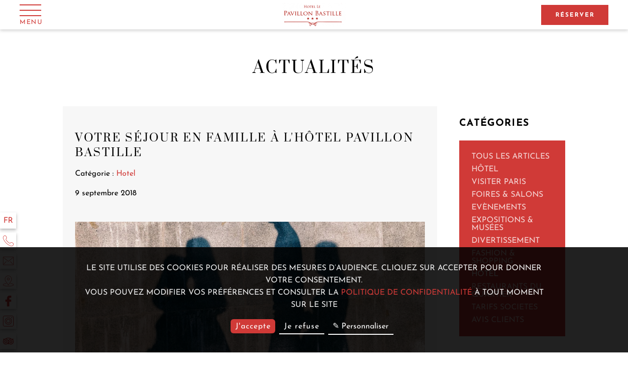

--- FILE ---
content_type: text/html; charset=UTF-8
request_url: https://www.pavillonbastille.com/fr/actualites/articles/votre-sejour-en-famille-a-l-hotel-pavillon-bastille-42380
body_size: 19674
content:
  	<!DOCTYPE html>
<html  lang="fr" prefix="og: http://ogp.me/ns#">
    <head>
        	<meta charset="utf-8"><title>Votre séjour en famille à l'Hôtel Pavillon Bastille</title><meta name="description" content="Vous envisagez d'offrir à votre famille une délicieuse escapade à Paris à la Toussaint ? Réservez à l'Hôtel Pavillon Bastille."><meta name="viewport" content="width=device-width, minimum-scale=1.0, initial-scale=1.0"><meta name="twitter:card" content="summary_large_image"><meta name="twitter:site" content="Hôtel Pavillon Bastille"><meta name="twitter:image:alt" content="Votre séjour en famille à l'Hôtel Pavillon Bastille"><meta name="twitter:domain" content="www.pavillonbastille.com"><meta property="og:url" content="https://www.pavillonbastille.com/fr/actualites/articles/votre-sejour-en-famille-a-l-hotel-pavillon-bastille-42380" /><meta property="og:site_name" content="Hôtel Pavillon Bastille" /><meta property="og:type" content="article" /><meta property="og:image" content="https://d37v1ovcztgxdo.cloudfront.net/cache/img/6399f994f2e55-6399f9-1200-627-crop.jpg?q=1755840429" /><meta property="og:title" content="Votre séjour en famille à l'Hôtel Pavillon Bastille" /><meta property="og:description" content="Vous envisagez d'offrir à votre famille une délicieuse escapade à Paris à la Toussaint ? Réservez à l'Hôtel Pavillon Bastille." /><meta name="geo.region" content="FR-75" /><meta name="geo.placename" content="Paris" /><meta name="geo.position" content=";" /><meta name="ICBM" content=", " /><link rel="stylesheet" type="text/css" href="/cache/desktop/fr/css/actualites-articles-votre-sejour-en-famille-a-l-hotel-pavillon-bastille-42380.css" /><link rel="stylesheet" type="text/css" href="/res/css/style.css?cms-source=blog" /><link rel="shortcut icon" href="https://d37v1ovcztgxdo.cloudfront.net/cache/img/05a478bf80b0146af77ce5ff0d477c473f5b12da-05a478-32-32-exact.jpg?q=1741796718" /><script type="application/ld+json">
    {
        "@context": "https://schema.org/",
        "@type" : "Hotel",
        "name" : "Hôtel Pavillon Bastille",
        "description" : "Hôtel Pavillon Bastille",
        "url" : "https://www.pavillonbastille.com",
        "sameAs" : [
            "https://www.facebook.com/Hôtel-Prince-Albert-Pavillon-Bastille-103982435672757",
            "https://instagram.com/princealbertpavillonbastille?igshid=YmMyMTA2M2Y="
        ],
        "address" : 
        { "@type" : "PostalAddress",
            "addressCountry" : "FR",
            "addressLocality" : "Paris",
            "postalCode" : "75012",
            "streetAddress" : "65 Rue de Lyon"
        },
        "geo": {
            "@type": "GeoCoordinates",
            "latitude": "48.850817",
            "longitude": "2.370025"
        },
        "telephone" : "+33 1 43 43 65 65",
        "priceRange" : "$$",
        "image" : "https://d37v1ovcztgxdo.cloudfront.net/cache/img/b7a93e16cb6f8baf04da50ab2e84d0169693393b-b7a93e-148-48-exact.png?q=1741796718",
        "photo" : "https://d37v1ovcztgxdo.cloudfront.net/cache/img/6399f994f2e55-6399f9-1200-627-crop.jpg?q=1755840429",
        "hasMap": "https://www.google.fr/maps/place/",
        "contactPoint": {
            "@type": "ContactPoint",
            "telephone": "+33 1 43 43 65 65",
            "contactType": "Reception"
        }

    }
</script><script type="application/ld+json">
				
{
  "@context": "http://schema.org",
  "@type": "BreadcrumbList",
  "itemListElement": [	    		    		    		{
		    "@type": "ListItem",
		    "position": 1,
		    "item": {
		      "@id": "https://www.pavillonbastille.com/fr/",
		      "name": "Accueil"
		    }
		},	    		    		    		{
		    "@type": "ListItem",
		    "position": 2,
		    "item": {
		      "@id": "https://www.pavillonbastille.com/fr/actualites",
		      "name": "Actualités"
		    }
		},	    			    		    		    			    		    		{
		    "@type": "ListItem",
		    "position": 3,
		    "item": {
		      "@id": "https://www.pavillonbastille.com/fr/actualites/articles/votre-sejour-en-famille-a-l-hotel-pavillon-bastille-42380",
		      "name": "Votre séjour en famille à l'Hôtel Pavillon Bastille"
		    }
		}]
}
</script><script type="application/ld+json">
        {
            "@context": "https://schema.org",
            "@type": "Article",
            "datePublished": "2018-09-09",
            "dateModified": "2018-09-09",
            "headline": "Votre séjour en famille à l'Hôtel Pavillon Bastille",
            "author": {
                "name": "Hôtel Pavillon Bastille",
                "url": "https://www.pavillonbastille.com"
            },
            "description": "Votre séjour en famille à l'Hôtel Pavillon Bastille",
            "articleBody": "Vous envisagez d'offrir à votre famille une délicieuse escapade à Paris à la Toussaint ? Voyager avec les enfants est un vrai bonheur, mais peut également représenter un défi. Heureusement, l'Hôtel Pavillon Bastille a tout prévu pour que votre séjour se déroule dans les meilleures conditions. Nous vous suggérons également quelques activités qui plairont à coup sûr à toute la famille.",
            "publisher": {
                "@type": "Organization",
                "name": "Hôtel Pavillon Bastille",
                "logo": {
                    "@type":"ImageObject",
                    "url":"https://api360beta.agencewebcom.com/uploads/api/site-691/b7a93e16cb6f8baf04da50ab2e84d0169693393b.png",
                    "width":250,
                    "height": 100
                }
            },
            "url": "https://www.pavillonbastille.com/fr/actualites/articles/votre-sejour-en-famille-a-l-hotel-pavillon-bastille-42380",
            "mainEntityOfPage": {
                "@type": "WebPage",
                "@id": "https://www.pavillonbastille.com/fr/actualites/articles/votre-sejour-en-famille-a-l-hotel-pavillon-bastille-42380"
            },
            "image": [
                "https://www.pavillonbastille.comhttps://d37v1ovcztgxdo.cloudfront.net/cache/img/6399f994f2e55-6399f9-696-300-landscape.jpg?q=1755840429",
                "https://www.pavillonbastille.comhttps://d37v1ovcztgxdo.cloudfront.net/cache/img/6399f994dc720-6399f9-696-300-landscape.jpg?q=1755840429"
            ]
        }
    </script><script type="application/ld+json">
{
  "@context": "https://schema.org",
  "@type": "Organization",
  "url": "https://www.pavillonbastille.com",
  "logo": "https://d37v1ovcztgxdo.cloudfront.net/cache/img/b7a93e16cb6f8baf04da50ab2e84d0169693393b-b7a93e-112-112-crop.png?q=1741796718"
}
</script>           <!-- Global site tag (gtag.js) - Google Analytics -->
    <script async type="opt-in" data-type="application/javascript" data-src="https://www.googletagmanager.com/gtag/js?id=UA-47465562-1" data-name="googleAnalytics"></script>

    <script type="opt-in" data-type="application/javascript" data-name="googleAnalytics">
        window.dataLayer = window.dataLayer || [];
        function gtag() {dataLayer.push(arguments);}
        gtag('js', new Date());
        gtag('config', "UA-47465562-1", {
          'linker': {
            'domains': ['pavillonbastille.com', ]
          }
        });
    </script>



<!-- Google Tag Manager GTM -->
    <script type="opt-in" defer type="text/plain" data-type="application/javascript" data-name="googleTagManager">
    (function(w,d,s,l,i){w[l]=w[l]||[];w[l].push({'gtm.start':
new Date().getTime(),event:'gtm.js'});var f=d.getElementsByTagName(s)[0],
j=d.createElement(s),dl=l!='dataLayer'?'&l='+l:'';j.async=true;j.src=
'https://www.googletagmanager.com/gtm.js?id='+i+dl;f.parentNode.insertBefore(j,f);
})(window,document,'script','dataLayer','GTM-MQJRWPL');</script>
    <!-- End Google Tag Manager -->





        <!--Qualitelis-->
        <link rel="stylesheet" type="text/css" href="https://www.qualitelis-survey.com/Appearance/Widget/InitWidgetNotationQualitelis.css">
    </head>

<body class="_blog template-blog pad-top _desktop">
            	        <!-- Google Tag Manager (noscript) -->
    <noscript><iframe data-name="googleTagManager" data-src="https://www.googletagmanager.com/ns.html?id=GTM-MQJRWPL"
    height="0" width="0" style="display:none;visibility:hidden"></iframe></noscript>
    <!-- End Google Tag Manager (noscript) -->
    
    
                       <header id="header" class="header">
   <div class="sticky-header active"></div>
    <div class="Grid Grid--middle">
        <div class="Grid-cell small-Grid-cell--1of5 Grid-cell--1of2 grid-menu Grid Grid--middle">
           <div class="Grid-cell Grid-cell--auto">
                <button id="btn-menu"  class="btn-menu open-menu  active" aria-label="Menu">
                    <span class="icon-menu">
                       <span></span>
                    </span> 
                    <span class="icon-menu-txt">Menu</span>         
                </button>
           </div>
        </div>
        <div class="Grid-cell Grid-cell--fit">
            <div class="logo-section center">
                <a class="logo-header  active" href="/fr/" aria-label="Hôtel Pavillon Bastille">   
                                        <img src="https://d37v1ovcztgxdo.cloudfront.net/cache/img/b7a93e16cb6f8baf04da50ab2e84d0169693393b-b7a93e-200-200-auto.png?q=1741796718" 
                    srcset="https://d37v1ovcztgxdo.cloudfront.net/cache/img/b7a93e16cb6f8baf04da50ab2e84d0169693393b-b7a93e-200-200-auto.png?q=1741796718,
                    https://d37v1ovcztgxdo.cloudfront.net/cache/img/b7a93e16cb6f8baf04da50ab2e84d0169693393b-b7a93e-400-400-auto.png?q=1741796718 2x,
                    https://d37v1ovcztgxdo.cloudfront.net/cache/img/b7a93e16cb6f8baf04da50ab2e84d0169693393b-b7a93e-600-600-auto.png?q=1741796718 3x"
                    alt="Hôtel Pavillon Bastille">
                </a>
            </div>
        </div>
        <div class="Grid-cell large-Grid-cell--1of5 small-Grid-cell--1of4 Grid-cell--auto grid-contact Grid Grid--right">
                <div class="Grid-cell Grid-cell--auto">
                                        <a href="https://www.secure-hotel-booking.com/Hotel-Pavillon-Bastille/2GMR/fr?hotelId=1472" class="btn btn-main active btn-book-header open-be " target="_blank" rel="noopener">
                        <span>Réserver</span>
                    </a>
                                    </div>
                        </div>
    </div>
      <nav class="menu">
   <div class="menu-in lazy">
        <button class="close-menu" type="button" aria-label="Fermer">
            <svg><use xlink:href="#svg-close"/></svg>
        </button>
        <ul Class="menu-ul">
                                            

                                

                                                    
                                                    
                                                    
                                                                        
                        <li>
                <a class="menuitem menuitem-index  " href="/fr/" >
                    <span class="Grid ">
                                                <span class="Grid-cell Grid-cell--fit Grid-cell--middle">Accueil</span>
                    </span>
                </a>

                                            </li>
                                            

                                

                                                    
                                                    
                                                    
                                                                        
                        <li>
                <a class="menuitem menuitem-hotel  " href="/fr/hotel" >
                    <span class="Grid ">
                                                <span class="Grid-cell Grid-cell--fit Grid-cell--middle">Hôtel</span>
                    </span>
                </a>

                                            </li>
                                            

                                

                                                    
                                                    
                                                    
                                                                        
                        <li>
                <a class="menuitem menuitem-rooms  " href="/fr/nos-chambres" >
                    <span class="Grid ">
                                                <span class="Grid-cell Grid-cell--fit Grid-cell--middle">Chambres</span>
                    </span>
                </a>

                                            </li>
                                            

                                

                                                    
                                                    
                                                    
                                                                        
                        <li>
                <a class="menuitem menuitem-offers  " href="/fr/offres" >
                    <span class="Grid ">
                                                <span class="Grid-cell Grid-cell--fit Grid-cell--middle">Offres</span>
                    </span>
                </a>

                                            </li>
                                            

                                

                                                    
                                                    
                                                    
                                                                        
                        <li>
                <a class="menuitem menuitem-location  " href="/fr/situation" >
                    <span class="Grid ">
                                                <span class="Grid-cell Grid-cell--fit Grid-cell--middle">Situation</span>
                    </span>
                </a>

                                            </li>
                                            

                                

                                                    
                                                    
                                                    
                                                                        
                        <li>
                <a class="menuitem menuitem-developpement-durable  " href="/fr/developpement-durable" >
                    <span class="Grid ">
                                                <span class="Grid-cell Grid-cell--fit Grid-cell--middle">Développement durable</span>
                    </span>
                </a>

                                            </li>
                                            

                                

                                                    
                                                    
                                                    
                                                                        
                        <li>
                <a class="menuitem menuitem-gallery  " href="/fr/photos" >
                    <span class="Grid ">
                                                <span class="Grid-cell Grid-cell--fit Grid-cell--middle">Galerie Photos</span>
                    </span>
                </a>

                                            </li>
                                            

                                

                                                    
                                                    
                                                    
                                                                        
                        <li>
                <a class="menuitem menuitem-blog  active" href="/fr/actualites" >
                    <span class="Grid ">
                                                <span class="Grid-cell Grid-cell--fit Grid-cell--middle">Actualités</span>
                    </span>
                </a>

                                            </li>
                                            

                                

                                                    
                                                    
                                                    
                                                                        
                        <li>
                <a class="menuitem menuitem-groupe-prince-albert  " href="/fr/groupe-prince-albert" >
                    <span class="Grid ">
                                                <span class="Grid-cell Grid-cell--fit Grid-cell--middle">Groupe Prince Albert</span>
                    </span>
                </a>

                                            </li>
                    </ul>
    </div> 
    <div class="menu-out"></div>
</nav>  
</header>           
    <main id="main">
                <div class="intro intro-blog intro-post hasline hasline-default">
        <div class="likeh1"><h1>Actualit&eacute;s</h1></div>
        <div class="intro-line"></div>
    </div>
    <div class="blog-layout centered-block">
        <div class="Grid Grid--gutters-20 small-Grid--row-reverse">
                <div class="Grid-cell small-Grid-cell--1of4 Grid-cell--full">
                    <nav class="blog-categories">
                    <p>Catégories</p>
                    <ul>
                                                    <li>
                                <a href="/fr/actualites">
                                    <span>Tous les articles</span>
                                </a>
                            </li>
                                                                                                                                        
                            <li><a class="" href="/fr/actualites/categories/hotel-39008">
                                Hôtel
                            </a></li>
                                                                                                                
                            <li><a class="" href="/fr/actualites/categories/visiter-paris-42351">
                                Visiter Paris
                            </a></li>
                                                                                                                
                            <li><a class="" href="/fr/actualites/categories/foires-salons-42352">
                                Foires & Salons
                            </a></li>
                                                                                                                
                            <li><a class="" href="/fr/actualites/categories/evenements-42353">
                                Evènements
                            </a></li>
                                                                                                                
                            <li><a class="" href="/fr/actualites/categories/expositions-musees-42354">
                                Expositions & Musées
                            </a></li>
                                                                                                                
                            <li><a class="" href="/fr/actualites/categories/divertissement-42355">
                                Divertissement
                            </a></li>
                                                                                                                
                            <li><a class="" href="/fr/actualites/categories/fashion-shopping-42356">
                                Fashion & Shopping
                            </a></li>
                                                                                                                
                            <li><a class="active" href="/fr/actualites/categories/hotel-42357">
                                Hotel
                            </a></li>
                                                                                                                
                            <li><a class="" href="/fr/actualites/categories/-42358">
                                
                            </a></li>
                                                                                                                
                            <li><a class="" href="/fr/actualites/categories/restaurants-du-quartier-42359">
                                Restaurants du quartier
                            </a></li>
                                                                                                                
                            <li><a class="" href="/fr/actualites/categories/tarifs-societes-42360">
                                TARIFS SOCIETES
                            </a></li>
                                                                                                                
                            <li><a class="" href="/fr/actualites/categories/avis-clients-42361">
                                AVIS CLIENTS
                            </a></li>
                                            </ul>
                </nav>
                </div>
                <div class="Grid-cell small-Grid-cell--fit Grid-cell--full">
                    
	<div class="centered-block">
	    <article class="single-post post-body">
            <div class="single-post-title hasline hasline-left">
                <h1>Votre séjour en famille à l'Hôtel Pavillon Bastille</h1>
            </div>  
            <div class="single-post-date published-on">
                <p>Catégorie : <a href="/fr/actualites/categories/hotel-42357" >Hotel</a></p>
               <p>                   
                    <time datetime="2018-09-09 22:00" class="date-published">9 septembre 2018</time>
                </p>
            </div>          
            <div class="single-post-img">
                               <img src="https://d37v1ovcztgxdo.cloudfront.net/cache/img/6399f994f2e55-6399f9-1920-1080-crop.jpg?q=1755840429" 
                srcset="https://d37v1ovcztgxdo.cloudfront.net/cache/img/6399f994f2e55-6399f9-1920-1080-crop.jpg?q=1755840429,
                https://d37v1ovcztgxdo.cloudfront.net/cache/img/6399f994f2e55-6399f9-3840-2160-crop.jpg?q=1755840429 2x,
                https://d37v1ovcztgxdo.cloudfront.net/cache/img/6399f994f2e55-6399f9-5760-3240-crop.jpg?q=1755840429 3x"
                alt="Votre séjour en famille à l'Hôtel Pavillon Bastille" />
            </div>
            
            <div class="the-post">
                <p data-cms-2274968a7ffc1721f7>Vous envisagez d&#39;offrir &agrave; votre famille une d&eacute;licieuse escapade &agrave; Paris &agrave; la <strong>Toussaint</strong> ? Voyager avec les enfants est un vrai bonheur, mais peut &eacute;galement repr&eacute;senter un d&eacute;fi. Heureusement, l&#39;<strong>H&ocirc;tel Pavillon Bastille</strong> a tout pr&eacute;vu pour que votre s&eacute;jour se d&eacute;roule dans les meilleures conditions. Nous vous sugg&eacute;rons &eacute;galement quelques activit&eacute;s qui plairont &agrave; coup s&ucirc;r &agrave; toute la <strong>famille</strong>.</p>

<p data-cms-2334968a7ffc172251>&nbsp;</p>

<h2 data-cms-2339468a7ffc172296>Des vacances de la Toussaint paisibles</h2>

<p data-cms-2347168a7ffc1722db>L&#39;H&ocirc;tel Pavillon Bastille accueille les <strong>familles</strong> et a tout pr&eacute;vu pour satisfaire les parents et les enfants. Ainsi, en r&eacute;servant aupr&egrave;s de notre &eacute;tablissement directement sur le site officiel, vous disposez de deux chambres communicantes, ainsi que de 4 petits d&eacute;jeuners offerts chaque matin. Savourez tous ensemble ce repas le plus important de la journ&eacute;e avant de partir explorer la capitale !</p>

<p data-cms-2397368a7ffc17231d>&nbsp;</p>

<h2 data-cms-2401868a7ffc17235e>Des activit&eacute;s id&eacute;ales pour toute la famille</h2>

<p data-cms-2411468a7ffc1723a0>Amusant, &eacute;tonnant et p&eacute;dagogique, le <a href="https://www.grevin-paris.com/"><strong>Mus&eacute;e Gr&eacute;vin</strong></a> remporte toujours le c&oelig;ur des petits, tout en divertissant les grands. Admirez les plus grandes c&eacute;l&eacute;brit&eacute;s de notre &eacute;poque ! L&#39;<a href="https://www.cineaqua.com/index.php/en/"><strong>Aquarium de Paris</strong></a> est &eacute;galement ador&eacute; des familles, avec des milliers d&#39;esp&egrave;ces aquatiques pr&eacute;sentes, pour des incursions oniriques et scientifiques dans le monde subaquatique. Le <a href="http://www.palais-decouverte.fr/fr/accueil/"><strong>Palais de la D&eacute;couverte</strong></a> permet d&#39;apprendre en s&#39;amusant, et vos enfants aimeront y faire des exp&eacute;riences ludiques. Le <a href="https://www.mnhn.fr/"><strong>mus&eacute;um d&#39;histoire naturelle</strong></a> est un grand favori aussi, avec ses squelettes de dinosaures et ses fossiles extraordinaires.</p>

<p data-cms-2513768a7ffc1723e1>&nbsp;</p>

<h2 data-cms-2518268a7ffc172422>H&ocirc;tel Pavillon Bastille, votre cocon parisien</h2>

<p data-cms-2527268a7ffc172464>Situ&eacute; au c&oelig;ur du XII&egrave;me arrondissement, en plein centre de Paris, l&#39;<strong>H&ocirc;tel Pavillon Bastille</strong> vous accueille dans son cadre trois &eacute;toiles. Ses chambres &eacute;l&eacute;gantes et confortables vous s&eacute;duiront par leur simplicit&eacute; et leur calme. Diff&eacute;rents services facilitent votre s&eacute;jour, comme une conciergerie ainsi qu&#39;une blanchisserie. R&eacute;servez sans plus attendre votre <strong>s&eacute;jour en famille pour la Toussaint</strong> !</p>

            </div>
        </article>
        <div class="back-to-blog">
            <a href="/fr/actualites" class="btn btn-transparent">Retour au blog</a>
        </div>
	</div>
                </div>
       </div>
    </div>	
    </main>

            <footer class="footer" data-aos="fade" data-aos-duration="1000">
    <div class="footer-top">
        <div class="Grid Grid--center">
            <div class="Grid-cell large-Grid-cell--auto small-Grid-cell--1of2 Grid-cell--full border-r">
                <div class="Grid Grid--middle full Grid--center">
                    <div class="footer-logo lazy">
                        <a href="/fr/">
                            <img data-src="https://api360beta.agencewebcom.com/uploads/api/site-691/0c261299146f75985f52dd7a3e6b74bdfe31588d.png" alt="Hôtel Pavillon Bastille">
                        </a>
                    </div>                    
                </div>
            </div>
            <div class="Grid-cell large-Grid-cell--auto small-Grid-cell--1of2 Grid-cell--full border-r Grid Grid--middle Grid--center">
                <div class="footer-vcard">
                    <span class="org fn upper">Hôtel Pavillon Bastille</span>
                    <p class="adr">
                        <span>
                            <span class="street-address">65 Rue de Lyon</span> - 
                            <span class="postal-code">75012</span> <span class="locality">Paris</span>
                        </span>
                    </p>

                    <a href="tel:+33143436565" class="tel">
                        <span class="Grid Grid--gutters-10">
                            <span class="Grid-cell Grid-cell--auto"><svg width="10" height="10"><use xlink:href="#svg-phone" /></svg></span>
                            <span class="Grid-cell Grid-cell--fit  Grid-cell--middl">+33 1 43 43 65 65</span>   
                    </span>
                    </a>
                    <a href="mailto:info@pavillonbastille.com" class="email">
                    <span class="Grid Grid--gutters-10">
                            <span class="Grid-cell Grid-cell--auto"><svg width="12" height="10"><use xlink:href="#svg-email" /></svg></span>
                            <span class="Grid-cell Grid-cell--fit Grid-cell--middl">info@pavillonbastille.com</span>   
                    </span>                    
                    </a>
                
                </div>
            </div>
            <div class="Grid-cell large-Grid-cell--auto small-Grid-cell--1of2 Grid-cell--full border-r Grid Grid--center">
                    <div>
                        <div class="footer-menu">
                            <nav>
                                <ul>
                                                                                                                      
                                            
                                                                                                                                                                                                                                                                                                                                                                                                                                    
                                        <li><a  href="/fr/mentions-legales" >Mentions légales</a></li>
                                                                                                                      
                                            
                                                                                                                                                                                                                                                                                                                                                                                                                                    
                                        <li><a  href="/fr/politique-de-confidentialite" >Politique de confidentialité</a></li>
                                                                                                                      
                                            
                                                                                                                                                                                                                                                                                                                                                                                                                                    
                                        <li><a  href="/fr/cgv" >Conditions générales de vente</a></li>
                                                                                                                      
                                            
                                                                                                                                                                                                                                                                                                                                                                                                                                    
                                        <li><a  href="/fr/plan-du-site" >Plan du site</a></li>
                                                                        <li><a href="#" class="prevent-js" onclick="klaro.show()">Gérer les cookies</a></li>
                                </ul>
                            </nav>
                        </div>
                                                                                    <div class="footer-langs">
                                    


 


 
      
                            
     
 
     

<nav class="menu-langs-layout menu-langs-footer menu-langs-undefined">
   
    <button type="button" aria-label="Langues" class="menu-langs-btn">
            Langues<span> <svg><use xlink:href='#svg-next'/></svg> </span>
        </button>
    
    <ul aria-label="Menu des langues" class="langs-ul langs-ul-undefined langs-direction-default">
                                                                          <li>
                <a href="/fr/actualites" aria-label="français">
                                français
                                </a>
            </li>
            
                                                                                      <li>
                <a href="/news" aria-label="english">
                                english
                                </a>
            </li>
            
                        </ul>
</nav>                                </div>
                                                                        </div>
            </div>            
            <div class="Grid-cell large-Grid-cell--auto small-Grid-cell--1of2 Grid-cell--full Grid Grid--center">
                <div class="partner-block lazy">
                   
                                            <div><p data-cms-3308268a7ffc1724a5>Membre du groupe</p></div>
                                                            <a href="https://www.hotelprincealbert.com/" target="_blank" rel="noopener">
                                            <img data-src="https://d37v1ovcztgxdo.cloudfront.net/cache/img/groupe-hotels-prince-albert-160377-220-100-auto.png?q=1741796719" alt="Groupe Hotels Prince Albert" >
                                        </a>
                                    </div>
            </div>
        </div>
    </div>
	<div class="copyright center">
	    <p>
			Site Officiel - Tous droits réservés - Hôtel Pavillon Bastille &copy; 2025 - Conception & réalisation :
			<a href="https://www.agencewebcom.com" target="_blank" rel="noopener">Agence WEBCOM</a>
		</p>
	</div>
</footer>    
    <div class="contact-aside-widget aside-widget-left aside-widget-bottom-0">
        <div class="aside-langs">
        


 


 
      
                            
     
 
     

<nav class="menu-langs-layout menu-langs-aside menu-langs-code">
   
    <button type="button" aria-label="Langues" class="menu-langs-btn">
            fr
        </button>
    
    <ul aria-label="Menu des langues" class="langs-ul langs-ul-code langs-direction-left">
                                                                                                                                      <li>
                <a href="/news" aria-label="english">
                                en
                                </a>
            </li>
                        </ul>
</nav>    </div>
        <ul class="aside-ul">
        <li><a href="tel:+33143436565" class="contact-aside aside-hidden-content aside-phone" aria-label="Téléphone"><svg><use xlink:href="#svg-phone" /></svg><span>+33 1 43 43 65 65</span></a></li><li><a href="mailto:info@pavillonbastille.com" class="contact-aside aside-hidden-content aside-email" aria-label="email"><svg><use xlink:href="#svg-email" /></svg><span>info@pavillonbastille.com</span></a></li><li><a href="/fr/situation" class="contact-aside" aria-label="Situation"><svg><use xlink:href="#svg-placeholder" /></svg></a></li><li><a href="https://www.facebook.com/Hôtel-Prince-Albert-Pavillon-Bastille-103982435672757" target="_blank" rel="noopener" class="contact-aside" aria-label="Facebook"><svg><use xlink:href="#svg-facebook" /></svg></a></li><li><a href="https://instagram.com/princealbertpavillonbastille?igshid=YmMyMTA2M2Y=" target="_blank" rel="noopener" class="contact-aside" aria-label="Instagram"><svg><use xlink:href="#svg-instagram" /></svg></a></li><li><a href="https://www.tripadvisor.fr/Hotel_Review-g187147-d194272-Reviews-Hotel_Pavillon_Bastille-Paris_Ile_de_France.html" target="_blank" rel="noopener" class="contact-aside" aria-label="Trip Advisor"><svg><use xlink:href="#svg-trip_advisor" /></svg></a></li>    </ul>
</div>
    
    
                        <div class="dynamic-be">
  <div class="dynamic-be-wrapper">
    <button type="button" class="close-dynamic-be" aria-label="Fermer"><span>Fermer</span><svg><use xlink:href="#svg-close"></button>
      <div class="dynamic-be-content">
        <div id="fb-widget-1" class="fb-widget" data-fbConfig="0"></div>
      </div>
  </div>
</div>
  
  <script class="fb-widget-config" data-fbConfig="0" type="application/json">
		{
			"params": [
				{
					"calendar": {
						"firstDayOfWeek": 1,
						"nbMonths2display": 2,
						"title": "",
						"showBestPrice": true,
						"showLastRoom": true,
						"showLastRoomThreshold": 3,
						"showMinStayDepartureDates":true,
						"hideControls":false,
						"showChildrenAges": false,
						"themeDark": false,
						"layoutNum": 1,
						"roomRateFiltering": 0,
						"rateFilter": [],
						"roomFilter": [],
						"useLoyalty": false,
						"loyalty": "",
						"loyaltyParams": {},
						"useRedirectUrlFromApi" : true,
						"daysLookAhead" : 365
					},
					"currency": "EUR",
					"locale": "fr_FR",
					"maxAdults": 10,
					"maxChildren": 2,
					"mainColor": "#d03a37",
					"themeDark": false,
					"openFrontInNewTab": true,
					"property": "2GMR-1472",
					"title": "Hôtel Pavillon Bastille",
					"childrenMaxAge": 12,
					"fbWidget": "Calendar"
				}
			],
			"commonParams": {
				"redirectUrl": "https://www.secure-hotel-booking.com",
				"showPropertiesList": true,
				"demoMode": false,
				"frontUrl": "https://www.secure-hotel-booking.com"
			},
			"_authCode": "eyJhbGciOiJIUzUxMiIsInR5cCI6IkpXVCJ9.[base64].bRfT1znKqy5pdlwCJuBoqidyc6A06NvuBLf2--snU5IZ8s50MrABhOty47ffOCYXNPj5RjsgGdPRk3x1WCrQcg",
			"propertyIndex": 0,
			"version": "1.35.0",
			"baseHost": "https://websdk.d-edge.com"
		}
	</script>

            

        <svg version="1.1" xmlns="http://www.w3.org/2000/svg" xmlns:xlink="http://www.w3.org/1999/xlink" xml:space="preserve" class="hidden">
    <symbol id="svg-facebook" viewBox="0 0 96.124 96.123">
        <title>Facebook</title>
        <path d="M72.089,0.02L59.624,0C45.62,0,36.57,9.285,36.57,23.656v10.907H24.037c-1.083,0-1.96,0.878-1.96,1.961v15.803
			c0,1.083,0.878,1.96,1.96,1.96h12.533v39.876c0,1.083,0.877,1.96,1.96,1.96h16.352c1.083,0,1.96-0.878,1.96-1.96V54.287h14.654
			c1.083,0,1.96-0.877,1.96-1.96l0.006-15.803c0-0.52-0.207-1.018-0.574-1.386c-0.367-0.368-0.867-0.575-1.387-0.575H56.842v-9.246
			c0-4.444,1.059-6.7,6.848-6.7l8.397-0.003c1.082,0,1.959-0.878,1.959-1.96V1.98C74.046,0.899,73.17,0.022,72.089,0.02z" />
    </symbol>
    <symbol id="svg-instagram" viewBox="0 0 368 368">
        <title>Instagram</title>
        <g>
            <g>
                <path d="M312,0H56C25.12,0,0,25.12,0,56v256c0,30.88,25.128,56,56,56v-0.728C62.536,368,74.416,368,96,368h216
			c30.88,0,56-25.128,56-56V56C368,25.12,342.872,0,312,0z M352,312c0,22.056-17.944,40-40,40c0,0-254.232,0-256,0
			c-22.056,0-40-17.944-40-40V56c0-22.056,17.944-40,40-40h256c22.056,0,40,17.944,40,40V312z" />
            </g>
        </g>
        <g>
            <g>
                <path d="M184,64c-66.168,0-120,53.832-120,120s53.832,120,120,120s120-53.832,120-120S250.168,64,184,64z M184,288
			c-57.344,0-104-46.656-104-104S126.656,80,184,80s104,46.656,104,104S241.344,288,184,288z" />
            </g>
        </g>
        <g>
            <g>
                <path d="M183.624,111.624c-39.904,0-72.376,32.472-72.376,72.376s32.472,72.376,72.376,72.376
			C223.528,256.376,256,223.904,256,184S223.528,111.624,183.624,111.624z M183.624,240.376c-31.088,0-56.376-25.288-56.376-56.376
			s25.288-56.376,56.376-56.376S240,152.912,240,184S214.712,240.376,183.624,240.376z" />
            </g>
        </g>
        <g>
            <g>
                <circle cx="304" cy="64" r="16" />
            </g>
        </g>
    </symbol>
    <symbol id="svg-close" viewBox="0 0 512.001 512.001">
        <g>
            <path d="M284.286,256.002L506.143,34.144c7.811-7.811,7.811-20.475,0-28.285c-7.811-7.81-20.475-7.811-28.285,0L256,227.717
                L34.143,5.859c-7.811-7.811-20.475-7.811-28.285,0c-7.81,7.811-7.811,20.475,0,28.285l221.857,221.857L5.858,477.859
                c-7.811,7.811-7.811,20.475,0,28.285c3.905,3.905,9.024,5.857,14.143,5.857c5.119,0,10.237-1.952,14.143-5.857L256,284.287
                l221.857,221.857c3.905,3.905,9.024,5.857,14.143,5.857s10.237-1.952,14.143-5.857c7.811-7.811,7.811-20.475,0-28.285
                L284.286,256.002z" />
        </g>
    </symbol>
    <symbol id="svg-placeholder" viewBox="0 0 30.491 30.491">
        <title>Placeholder</title>
        <path d="M26.557,19.114A3.557,3.557,0,1,0,23,15.557,3.561,3.561,0,0,0,26.557,19.114Zm0-6.1a2.541,2.541,0,1,1-2.541,2.541A2.544,2.544,0,0,1,26.557,13.016Z" transform="translate(-11.312 -5.902)" />
        <path d="M20.391,27.826l7.8-11.26a11.1,11.1,0,0,0-.905-13.712,9.744,9.744,0,0,0-13.782,0,11.1,11.1,0,0,0-.917,13.7ZM14.219,3.573a8.729,8.729,0,0,1,12.345,0,10.032,10.032,0,0,1,.8,12.4L20.391,26.041,13.408,15.957A10.029,10.029,0,0,1,14.219,3.573Z" transform="translate(-5.236 0)" />
        <path d="M21.4,43a.508.508,0,0,0-.119,1.009c5.344.629,8.19,2.324,8.19,3.307,0,1.379-5.413,3.3-14.229,3.3S1.016,48.7,1.016,47.319c0-.982,2.846-2.678,8.19-3.307A.508.508,0,0,0,9.088,43C3.737,43.633,0,45.408,0,47.319c0,2.147,5.237,4.32,15.245,4.32s15.245-2.173,15.245-4.32C30.491,45.408,26.754,43.633,21.4,43Z" transform="translate(0 -21.148)" />
    </symbol>
    <symbol id="svg-linkedin" viewBox="0 0 24 24">
        <path d="m23.994 24v-.001h.006v-8.802c0-4.306-.927-7.623-5.961-7.623-2.42 0-4.044 1.328-4.707 2.587h-.07v-2.185h-4.773v16.023h4.97v-7.934c0-2.089.396-4.109 2.983-4.109 2.549 0 2.587 2.384 2.587 4.243v7.801z" />
        <path d="m.396 7.977h4.976v16.023h-4.976z" />
        <path d="m2.882 0c-1.591 0-2.882 1.291-2.882 2.882s1.291 2.909 2.882 2.909 2.882-1.318 2.882-2.909c-.001-1.591-1.292-2.882-2.882-2.882z" />
    </symbol>
    <symbol id="svg-phone" viewBox="0 0 20.509 20.509">
        <g transform="translate(0 0)">
            <path d="M16.483,20.509a8.809,8.809,0,0,1-3.017-.642,22.637,22.637,0,0,1-7.612-5.212A22.654,22.654,0,0,1,.64,7.042c-.852-2.259-.854-4.113,0-4.962.122-.122.246-.253.375-.388C1.785.877,2.66-.04,3.82,0A3.363,3.363,0,0,1,6.188,1.518c2.344,2.915,1.287,3.954.064,5.159l-.216.214c-.2.2-.578,1.126,2.939,4.643a19.5,19.5,0,0,0,2.909,2.5c.493.32,1.373.8,1.735.443l.217-.219c1.2-1.22,2.242-2.274,5.155.068a3.361,3.361,0,0,1,1.516,2.368c.048,1.16-.876,2.037-1.691,2.811-.135.128-.266.252-.388.374A2.687,2.687,0,0,1,16.483,20.509ZM3.737.69c-.824,0-1.569.784-2.227,1.477-.132.139-.261.275-.387.4C.49,3.2.555,4.86,1.286,6.8a21.96,21.96,0,0,0,5.056,7.369,21.944,21.944,0,0,0,7.368,5.054c1.939.733,3.6.795,4.231.163.126-.126.261-.255.4-.386.708-.673,1.512-1.436,1.477-2.283a2.789,2.789,0,0,0-1.259-1.859c-2.428-1.952-3.106-1.263-4.232-.121l-.221.223c-.538.539-1.412.419-2.6-.352A20.143,20.143,0,0,1,8.488,12.02C5.569,9.1,4.636,7.316,5.549,6.4l.22-.217C6.913,5.058,7.6,4.378,5.651,1.949A2.8,2.8,0,0,0,3.791.691Z" />
        </g>
    </symbol>
    <symbol id="svg-email" viewBox="0 0 512 512">
        <g>
            <g>
                <g>
                    <path d="M486.4,59.733H25.6c-14.138,0-25.6,11.461-25.6,25.6v341.333c0,14.138,11.461,25.6,25.6,25.6h460.8
				c14.138,0,25.6-11.461,25.6-25.6V85.333C512,71.195,500.539,59.733,486.4,59.733z M494.933,426.667
				c0,4.713-3.82,8.533-8.533,8.533H25.6c-4.713,0-8.533-3.82-8.533-8.533V85.333c0-4.713,3.82-8.533,8.533-8.533h460.8
				c4.713,0,8.533,3.82,8.533,8.533V426.667z" />
                    <path d="M470.076,93.898c-2.255-0.197-4.496,0.51-6.229,1.966L266.982,261.239c-6.349,5.337-15.616,5.337-21.965,0L48.154,95.863
				c-2.335-1.96-5.539-2.526-8.404-1.484c-2.865,1.042-4.957,3.534-5.487,6.537s0.582,6.06,2.917,8.02l196.864,165.367
				c12.688,10.683,31.224,10.683,43.913,0L474.82,108.937c1.734-1.455,2.818-3.539,3.015-5.794c0.197-2.255-0.51-4.496-1.966-6.229
				C474.415,95.179,472.331,94.095,470.076,93.898z" />
                    <path d="M164.124,273.13c-3.021-0.674-6.169,0.34-8.229,2.65l-119.467,128c-2.162,2.214-2.956,5.426-2.074,8.392
				c0.882,2.967,3.301,5.223,6.321,5.897c3.021,0.674,6.169-0.34,8.229-2.65l119.467-128c2.162-2.214,2.956-5.426,2.074-8.392
				C169.563,276.061,167.145,273.804,164.124,273.13z" />
                    <path d="M356.105,275.78c-2.059-2.31-5.208-3.324-8.229-2.65c-3.021,0.674-5.439,2.931-6.321,5.897
				c-0.882,2.967-0.088,6.178,2.074,8.392l119.467,128c3.24,3.318,8.536,3.442,11.927,0.278c3.391-3.164,3.635-8.456,0.549-11.918
				L356.105,275.78z" />
                </g>
            </g>
        </g>
    </symbol>
    <symbol id="svg-next" viewBox="0 0 477.175 477.175">
        <path d="M360.731,229.075l-225.1-225.1c-5.3-5.3-13.8-5.3-19.1,0s-5.3,13.8,0,19.1l215.5,215.5l-215.5,215.5
		c-5.3,5.3-5.3,13.8,0,19.1c2.6,2.6,6.1,4,9.5,4c3.4,0,6.9-1.3,9.5-4l225.1-225.1C365.931,242.875,365.931,234.275,360.731,229.075z
		" />
    </symbol>
    <symbol id="svg-prev" viewBox="0 0 477.175 477.175">
        <path d="M145.188,238.575l215.5-215.5c5.3-5.3,5.3-13.8,0-19.1s-13.8-5.3-19.1,0l-225.1,225.1c-5.3,5.3-5.3,13.8,0,19.1l225.1,225
		c2.6,2.6,6.1,4,9.5,4s6.9-1.3,9.5-4c5.3-5.3,5.3-13.8,0-19.1L145.188,238.575z" />
    </symbol>
    <symbol id="svg-arrow-down" viewBox="0 0 404.257 404.257">
        <polygon points="386.257,114.331 202.128,252.427 18,114.331 0,138.331 202.128,289.927 404.257,138.331 "/>
    </symbol>
    <symbol id="svg-mouse" viewBox="0 0 31 40.462">
        <g transform="translate(-59.75)">
            <path d="M85.009,15.163V6.928A6.936,6.936,0,0,0,78.081,0H76.814a6.938,6.938,0,0,0-6.9,6.35A10.743,10.743,0,0,0,59.75,17.064V29.733a10.729,10.729,0,1,0,21.458,0V17.064A10.743,10.743,0,0,0,71.1,6.353a5.749,5.749,0,0,1,5.712-5.165h1.267a5.747,5.747,0,0,1,5.741,5.741v8.235a6.936,6.936,0,0,0,6.928,6.928V20.9A5.747,5.747,0,0,1,85.009,15.163Zm-15.2,1.94v-3.88h1.346V17.1Zm.079-9.562v4.494H68.618v6.255h1.267v3.246H60.938V17.064A9.553,9.553,0,0,1,69.885,7.541Zm.594,31.733a9.552,9.552,0,0,1-9.542-9.542V22.725H80.021v7.008A9.552,9.552,0,0,1,70.479,39.275Zm9.542-22.211v4.474H71.073V18.291H72.34V12.036H71.073V7.541A9.553,9.553,0,0,1,80.021,17.064Z" />
            <path d="M226.952,118.794a8.175,8.175,0,0,0-1.8-.9l-.4,1.12a6.987,6.987,0,0,1,1.539.769Z" transform="translate(-151.94 -108.559)" />
            <path d="M264.193,151.967a8.181,8.181,0,0,0-2.087-5.463l-.885.792A7,7,0,0,1,263,151.967Z" transform="translate(-185.518 -134.903)" />
        </g>
    </symbol>
    <symbol id="svg-fullscreen" viewBox="0 0 53 53">
        <g>
            <path d="M52.923,0.618c-0.101-0.244-0.296-0.439-0.541-0.541C52.26,0.027,52.13,0,52,0H40c-0.552,0-1,0.448-1,1s0.448,1,1,1h9.586
                L33.293,18.293c-0.391,0.391-0.391,1.023,0,1.414C33.488,19.902,33.744,20,34,20s0.512-0.098,0.707-0.293L51,3.414V13
                c0,0.552,0.448,1,1,1s1-0.448,1-1V1C53,0.87,52.973,0.74,52.923,0.618z" />
            <path d="M18.293,33.293L2,49.586V40c0-0.552-0.448-1-1-1s-1,0.448-1,1v12c0,0.13,0.027,0.26,0.077,0.382
                c0.101,0.244,0.296,0.439,0.541,0.541C0.74,52.973,0.87,53,1,53h12c0.552,0,1-0.448,1-1s-0.448-1-1-1H3.414l16.293-16.293
                c0.391-0.391,0.391-1.023,0-1.414S18.684,32.902,18.293,33.293z" />
            <path d="M1,14c0.552,0,1-0.448,1-1V3.414l16.292,16.292c0.195,0.195,0.451,0.293,0.707,0.293s0.512-0.098,0.707-0.293
                c0.391-0.391,0.391-1.023,0-1.414L3.414,2H13c0.552,0,1-0.448,1-1s-0.448-1-1-1H1C0.87,0,0.74,0.027,0.618,0.077
                C0.373,0.179,0.179,0.373,0.077,0.618C0.027,0.74,0,0.87,0,1v12C0,13.552,0.448,14,1,14z" />
            <path d="M52,39c-0.552,0-1,0.448-1,1v9.586L34.707,33.292c-0.391-0.391-1.023-0.391-1.414,0s-0.391,1.023,0,1.414L49.586,51H40
                c-0.552,0-1,0.448-1,1s0.448,1,1,1h12c0.13,0,0.26-0.027,0.382-0.077c0.244-0.101,0.439-0.296,0.541-0.541
                C52.973,52.26,53,52.13,53,52V40C53,39.448,52.552,39,52,39z" />
        </g>
    </symbol>
    <symbol id="svg-plus" viewBox="0 0 448 448">
        <path d="m272 184c-4.417969 0-8-3.582031-8-8v-176h-80v176c0 4.417969-3.582031 8-8 8h-176v80h176c4.417969 0 8 3.582031 8 8v176h80v-176c0-4.417969 3.582031-8 8-8h176v-80zm0 0" />
    </symbol>
    <symbol id="svg-minus" viewBox="0 0 298.667 298.667">
        <rect y="128" width="298.667" height="42.667" />
    </symbol>
    <symbol id="svg-loader" viewBox="0 0 120 30">
      <title>chargement|trans|capitalize...</title>
      <circle cx="15" cy="15" r="15">
        <animate attributeName="r" from="15" to="15"
                 begin="0s" dur="0.8s"
                 values="15;9;15" calcMode="linear"
                 repeatCount="indefinite" />
        <animate attributeName="fill-opacity" from="1" to="1"
                 begin="0s" dur="0.8s"
                 values="1;.5;1" calcMode="linear"
                 repeatCount="indefinite" />
    </circle>
    <circle cx="60" cy="15" r="9" fill-opacity="0.3">
        <animate attributeName="r" from="9" to="9"
                 begin="0s" dur="0.8s"
                 values="9;15;9" calcMode="linear"
                 repeatCount="indefinite" />
        <animate attributeName="fill-opacity" from="0.5" to="0.5"
                 begin="0s" dur="0.8s"
                 values=".5;1;.5" calcMode="linear"
                 repeatCount="indefinite" />
    </circle>
    <circle cx="105" cy="15" r="15">
        <animate attributeName="r" from="15" to="15"
                 begin="0s" dur="0.8s"
                 values="15;9;15" calcMode="linear"
                 repeatCount="indefinite" />
        <animate attributeName="fill-opacity" from="1" to="1"
                 begin="0s" dur="0.8s"
                 values="1;.5;1" calcMode="linear"
                 repeatCount="indefinite" />
    </circle>
  </symbol>
  <symbol id="svg-trip_advisor" viewBox="0 -90 512 512">
    <path
        d="m135.050781 116.613281c-39.214843 0-71.117187 31.902344-71.117187 71.117188 0 39.214843 31.902344 71.117187 71.117187 71.117187 39.214844 0 71.117188-31.902344 71.117188-71.117187 0-39.214844-31.902344-71.117188-71.117188-71.117188zm0 112.335938c-22.726562 0-41.214843-18.492188-41.214843-41.21875 0-22.726563 18.488281-41.21875 41.214843-41.21875 22.726563 0 41.21875 18.492187 41.21875 41.21875 0 22.726562-18.492187 41.21875-41.21875 41.21875zm0 0" />
    <path
        d="m375.253906 116.613281c-39.214844 0-71.121094 31.902344-71.121094 71.117188 0 39.214843 31.90625 71.117187 71.121094 71.117187 39.210938 0 71.117188-31.902344 71.117188-71.117187 0-39.214844-31.902344-71.117188-71.117188-71.117188zm0 112.335938c-22.730468 0-41.21875-18.492188-41.21875-41.21875 0-22.726563 18.488282-41.21875 41.21875-41.21875 22.726563 0 41.214844 18.492187 41.214844 41.21875 0 22.726562-18.488281 41.21875-41.214844 41.21875zm0 0" />
    <path
        d="m512 52.679688h-114.492188c-34.0625-33.085938-86.695312-52.679688-142.355468-52.679688-53.390625 0-107.238282 20.0625-142.292969 52.679688h-111.914063l30.496094 48.527343c-19.613281 23.449219-31.441406 53.628907-31.441406 86.523438 0 74.46875 60.585938 135.050781 135.050781 135.050781 38.496094 0 73.277344-16.191406 97.898438-42.117188l22.203125 51.238282 22.199218-51.238282c24.625 25.929688 59.40625 42.117188 97.902344 42.117188 74.464844 0 135.050782-60.582031 135.050782-135.050781 0-32.046875-11.230469-61.515625-29.949219-84.699219zm-160.734375 2.132812c-41.917969 7.546875-77.179687 34.503906-96.113281 71.199219-18.804688-36.441407-53.710938-63.273438-95.246094-71.03125 27.382812-15.871094 61.324219-25.082031 95.246094-25.082031 35.519531 0 69.351562 9.003906 96.113281 24.914062zm-216.214844 238.070312c-57.980469 0-105.148437-47.171874-105.148437-105.152343s47.167968-105.148438 105.148437-105.148438 105.148438 47.167969 105.148438 105.148438-47.167969 105.152343-105.148438 105.152343zm240.203125 0c-57.980468 0-105.152344-47.171874-105.152344-105.152343s47.171876-105.148438 105.152344-105.148438c57.976563 0 105.148438 47.167969 105.148438 105.148438s-47.167969 105.152343-105.148438 105.152343zm0 0" />
    <path
        d="m135.050781 172.054688c-8.644531 0-15.675781 7.03125-15.675781 15.675781 0 8.640625 7.03125 15.671875 15.675781 15.671875s15.675781-7.03125 15.675781-15.671875c0-8.644531-7.03125-15.675781-15.675781-15.675781zm0 0" />
    <path
        d="m375.960938 172.054688c-8.644532 0-15.675782 7.03125-15.675782 15.675781 0 8.640625 7.03125 15.671875 15.675782 15.671875 8.644531 0 15.675781-7.03125 15.675781-15.671875 0-8.644531-7.03125-15.675781-15.675781-15.675781zm0 0" />
  </symbol>
</svg>
    <svg version="1.1" xmlns="http://www.w3.org/2000/svg" xmlns:xlink="http://www.w3.org/1999/xlink" xml:space="preserve" class="hidden">

    <symbol id="svg-flag-fr" viewBox="0 0 512 512">
        <path data-cms-5304768a7ffc1724e6 d="M170.667,423.721H8.828c-4.875,0-8.828-3.953-8.828-8.828V97.1c0-4.875,3.953-8.828,8.828-8.828
	h161.839V423.721z" />
        <rect x="170.67" y="88.277" style="fill:#F5F5F5;" width="170.67" height="335.45" />
        <path data-cms-5329468a7ffc172527 d="M503.172,423.721H341.333V88.273h161.839c4.875,0,8.828,3.953,8.828,8.828v317.793
	C512,419.77,508.047,423.721,503.172,423.721z" />
    </symbol>
    <symbol id="svg-flag-de" viewBox="0 0 512.001 512.001">
        <path data-cms-5353768a7ffc172569 d="M512,200.093H0V97.104c0-4.875,3.953-8.828,8.828-8.828h494.345c4.875,0,8.828,3.953,8.828,8.828
	L512,200.093L512,200.093z" />
        <path data-cms-5370168a7ffc1725aa d="M503.172,423.725H8.828c-4.875,0-8.828-3.953-8.828-8.828V311.909h512v102.988
	C512,419.773,508.047,423.725,503.172,423.725z" />
        <rect y="200.091" style="fill:#FF4B55;" width="512" height="111.81" />
    </symbol>

    <symbol id="svg-flag-en" viewBox="0 0 512.002 512.002">
        <path data-cms-5402168a7ffc1725eb d="M503.172,423.725H8.828c-4.875,0-8.828-3.953-8.828-8.828V97.104c0-4.875,3.953-8.828,8.828-8.828
	h494.345c4.875,0,8.828,3.953,8.828,8.828v317.793C512,419.772,508.047,423.725,503.172,423.725z" />
        <path data-cms-5425468a7ffc17262c d="M512,97.104c0-4.875-3.953-8.828-8.828-8.828h-39.495l-163.54,107.147V88.276h-88.276v107.147
	L48.322,88.276H8.828C3.953,88.276,0,92.229,0,97.104v22.831l140.309,91.927H0v88.276h140.309L0,392.066v22.831
	c0,4.875,3.953,8.828,8.828,8.828h39.495l163.54-107.147v107.147h88.276V316.578l163.54,107.147h39.495
	c4.875,0,8.828-3.953,8.828-8.828v-22.831l-140.309-91.927H512v-88.276H371.691L512,119.935V97.104z" />
        <g>
            <polygon data-cms-5471568a7ffc17266d points="512,229.518 282.483,229.518 282.483,88.276 229.517,88.276 229.517,229.518 0,229.518 
		0,282.483 229.517,282.483 229.517,423.725 282.483,423.725 282.483,282.483 512,282.483 	" />
            <path data-cms-5494268a7ffc1726ae d="M178.948,300.138L0.25,416.135c0.625,4.263,4.14,7.59,8.577,7.59h12.159l190.39-123.586h-32.428
		V300.138z" />
            <path data-cms-5509468a7ffc1726f0 d="M346.388,300.138H313.96l190.113,123.404c4.431-0.472,7.928-4.09,7.928-8.646v-7.258
		L346.388,300.138z" />
            <path data-cms-5524368a7ffc172731 d="M0,106.849l161.779,105.014h32.428L5.143,89.137C2.123,90.54,0,93.555,0,97.104V106.849z" />
            <path data-cms-5537668a7ffc17278c d="M332.566,211.863L511.693,95.586c-0.744-4.122-4.184-7.309-8.521-7.309h-12.647L300.138,211.863
		H332.566z" />
        </g>
    </symbol>
    <symbol id="svg-flag-us" viewBox="0 0 512.001 512.001">
        <path data-cms-5561168a7ffc1727cd d="M503.172,423.725H8.828c-4.875,0-8.828-3.953-8.828-8.828V97.104c0-4.875,3.953-8.828,8.828-8.828
	h494.345c4.875,0,8.828,3.953,8.828,8.828v317.793C512,419.773,508.047,423.725,503.172,423.725z" />
        <g>
            <path data-cms-5586068a7ffc17280e d="M512,114.081H0V97.104c0-4.875,3.953-8.828,8.828-8.828h494.345c4.875,0,8.828,3.953,8.828,8.828
		L512,114.081L512,114.081z" />
            <rect y="191.491" style="fill:#FF4B55;" width="512" height="25.804" />
            <rect y="139.881" style="fill:#FF4B55;" width="512" height="25.804" />
            <path data-cms-5619568a7ffc172850 d="M512,268.903H8.828c-4.875,0-8.828-3.953-8.828-8.828v-16.977h512V268.903z" />
            <rect y="346.321" style="fill:#FF4B55;" width="512" height="25.804" />
            <path data-cms-5639868a7ffc172891 d="M503.172,423.725H8.828c-4.875,0-8.828-3.953-8.828-8.828v-16.976h512v16.977
		C512,419.773,508.047,423.725,503.172,423.725z" />
            <rect y="294.711" style="fill:#FF4B55;" width="512" height="25.804" />
        </g>
        <path data-cms-5666068a7ffc1728d3 d="M229.517,88.277H8.828C3.953,88.277,0,92.229,0,97.104v162.97c0,4.875,3.953,8.828,8.828,8.828
	h220.69c4.875,0,8.828-3.953,8.828-8.828V97.104C238.345,92.229,234.392,88.277,229.517,88.277z" />
        <g>
            <path data-cms-5690568a7ffc172914 d="M24.789,108.538l1.954,5.86l6.177,0.047c0.8,0.007,1.131,1.027,0.488,1.502l-4.969,3.67l1.864,5.889
		c0.242,0.762-0.627,1.394-1.278,0.928L24,122.843l-5.025,3.592c-0.651,0.465-1.518-0.166-1.278-0.928l1.864-5.889l-4.969-3.67
		c-0.643-0.476-0.312-1.495,0.488-1.502l6.177-0.047l1.954-5.86C23.463,107.779,24.535,107.779,24.789,108.538z" />
            <path data-cms-5728268a7ffc172955 d="M24.789,139.192l1.954,5.86l6.177,0.047c0.8,0.007,1.131,1.027,0.488,1.502l-4.969,3.67l1.864,5.889
		c0.242,0.762-0.627,1.394-1.278,0.928L24,153.497l-5.025,3.592c-0.651,0.465-1.518-0.166-1.278-0.928l1.864-5.889l-4.969-3.67
		c-0.643-0.476-0.312-1.495,0.488-1.502l6.177-0.047l1.954-5.86C23.463,138.434,24.535,138.434,24.789,139.192z" />
            <path data-cms-5765968a7ffc172997 d="M24.789,169.846l1.954,5.86l6.177,0.047c0.8,0.007,1.131,1.027,0.488,1.502l-4.969,3.67l1.864,5.889
		c0.242,0.762-0.627,1.394-1.278,0.928L24,184.151l-5.025,3.592c-0.651,0.465-1.518-0.166-1.278-0.928l1.864-5.889l-4.969-3.67
		c-0.643-0.476-0.312-1.495,0.488-1.502l6.177-0.047l1.954-5.86C23.463,169.088,24.535,169.088,24.789,169.846z" />
            <path data-cms-5803668a7ffc1729d8 d="M24.789,200.501l1.954,5.86l6.177,0.047c0.8,0.007,1.131,1.027,0.488,1.502l-4.969,3.67l1.864,5.889
		c0.242,0.762-0.627,1.394-1.278,0.928L24,214.806l-5.025,3.592c-0.651,0.465-1.518-0.166-1.278-0.928l1.864-5.889l-4.969-3.67
		c-0.643-0.476-0.312-1.495,0.488-1.502l6.177-0.047l1.954-5.86C23.463,199.742,24.535,199.742,24.789,200.501z" />
            <path data-cms-5841368a7ffc172a19 d="M24.789,231.155l1.954,5.86l6.177,0.047c0.8,0.007,1.131,1.027,0.488,1.502l-4.969,3.67l1.864,5.889
		c0.242,0.762-0.627,1.394-1.278,0.928L24,245.46l-5.025,3.592c-0.651,0.465-1.518-0.166-1.278-0.928l1.864-5.889l-4.969-3.67
		c-0.643-0.476-0.312-1.495,0.488-1.502l6.177-0.047l1.954-5.86C23.463,230.395,24.535,230.395,24.789,231.155z" />
            <path data-cms-5878968a7ffc172a5a d="M48.582,123.567l1.954,5.86l6.177,0.047c0.8,0.007,1.131,1.027,0.488,1.502l-4.969,3.67l1.864,5.889
		c0.242,0.762-0.627,1.394-1.278,0.928l-5.025-3.592l-5.025,3.592c-0.651,0.465-1.518-0.166-1.278-0.928l1.864-5.889l-4.969-3.67
		c-0.643-0.476-0.312-1.495,0.488-1.502l6.177-0.047l1.954-5.86C47.255,122.809,48.329,122.809,48.582,123.567z" />
            <path data-cms-5916868a7ffc172a9b d="M48.582,154.222l1.954,5.86l6.177,0.047c0.8,0.007,1.131,1.027,0.488,1.502l-4.969,3.67l1.864,5.889
		c0.242,0.762-0.627,1.394-1.278,0.928l-5.025-3.592l-5.025,3.592c-0.651,0.465-1.518-0.165-1.278-0.928l1.864-5.889l-4.969-3.67
		c-0.643-0.476-0.312-1.495,0.488-1.502l6.177-0.047l1.954-5.86C47.255,153.463,48.329,153.463,48.582,154.222z" />
            <path data-cms-5954768a7ffc172adc d="M48.582,184.876l1.954,5.86l6.177,0.047c0.8,0.007,1.131,1.027,0.488,1.502l-4.969,3.67l1.864,5.889
		c0.242,0.762-0.627,1.394-1.278,0.928l-5.025-3.592l-5.025,3.592c-0.651,0.465-1.518-0.166-1.278-0.928l1.864-5.889l-4.969-3.67
		c-0.643-0.476-0.312-1.495,0.488-1.502l6.177-0.047l1.954-5.86C47.255,184.117,48.329,184.117,48.582,184.876z" />
            <path data-cms-5992668a7ffc172b1e d="M48.582,215.53l1.954,5.86l6.177,0.047c0.8,0.007,1.131,1.027,0.488,1.502l-4.969,3.67l1.864,5.889
		c0.242,0.762-0.627,1.394-1.278,0.928l-5.025-3.592l-5.025,3.592c-0.651,0.465-1.518-0.166-1.278-0.928l1.864-5.889l-4.969-3.67
		c-0.643-0.476-0.312-1.495,0.488-1.502l6.177-0.047l1.954-5.86C47.255,214.772,48.329,214.772,48.582,215.53z" />
            <path data-cms-6030368a7ffc172b5f d="M72.375,108.538l1.954,5.86l6.177,0.047c0.8,0.007,1.131,1.027,0.488,1.502l-4.969,3.67l1.864,5.889
		c0.242,0.762-0.627,1.394-1.278,0.928l-5.025-3.592l-5.025,3.592c-0.651,0.465-1.518-0.166-1.278-0.928l1.864-5.889l-4.969-3.67
		c-0.643-0.476-0.312-1.495,0.488-1.502l6.177-0.047l1.954-5.86C71.049,107.779,72.122,107.779,72.375,108.538z" />
            <path data-cms-6068268a7ffc172ba0 d="M72.375,139.192l1.954,5.86l6.177,0.047c0.8,0.007,1.131,1.027,0.488,1.502l-4.969,3.67l1.864,5.889
		c0.242,0.762-0.627,1.394-1.278,0.928l-5.025-3.592l-5.025,3.592c-0.651,0.465-1.518-0.166-1.278-0.928l1.864-5.889l-4.969-3.67
		c-0.643-0.476-0.312-1.495,0.488-1.502l6.177-0.047l1.954-5.86C71.049,138.434,72.122,138.434,72.375,139.192z" />
            <path data-cms-6106168a7ffc172bca d="M72.375,169.846l1.954,5.86l6.177,0.047c0.8,0.007,1.131,1.027,0.488,1.502l-4.969,3.67l1.864,5.889
		c0.242,0.762-0.627,1.394-1.278,0.928l-5.025-3.592l-5.025,3.592c-0.651,0.465-1.518-0.166-1.278-0.928l1.864-5.889l-4.969-3.67
		c-0.643-0.476-0.312-1.495,0.488-1.502l6.177-0.047l1.954-5.86C71.049,169.088,72.122,169.088,72.375,169.846z" />
            <path data-cms-6144068a7ffc172c0b d="M72.375,200.501l1.954,5.86l6.177,0.047c0.8,0.007,1.131,1.027,0.488,1.502l-4.969,3.67l1.864,5.889
		c0.242,0.762-0.627,1.394-1.278,0.928l-5.025-3.592l-5.025,3.592c-0.651,0.465-1.518-0.166-1.278-0.928l1.864-5.889l-4.969-3.67
		c-0.643-0.476-0.312-1.495,0.488-1.502l6.177-0.047l1.954-5.86C71.049,199.742,72.122,199.742,72.375,200.501z" />
            <path data-cms-6181968a7ffc172c4c d="M72.375,231.155l1.954,5.86l6.177,0.047c0.8,0.007,1.131,1.027,0.488,1.502l-4.969,3.67l1.864,5.889
		c0.242,0.762-0.627,1.394-1.278,0.928l-5.025-3.592l-5.025,3.592c-0.651,0.465-1.518-0.166-1.278-0.928l1.864-5.889l-4.969-3.67
		c-0.643-0.476-0.312-1.495,0.488-1.502l6.177-0.047l1.954-5.86C71.049,230.395,72.122,230.395,72.375,231.155z" />
            <path data-cms-6219868a7ffc172c8d d="M96.169,123.567l1.954,5.86l6.177,0.047c0.8,0.007,1.131,1.027,0.488,1.502l-4.969,3.67l1.864,5.889
		c0.242,0.762-0.627,1.394-1.278,0.928l-5.025-3.592l-5.025,3.592c-0.651,0.465-1.518-0.166-1.278-0.928l1.864-5.889l-4.969-3.67
		c-0.643-0.476-0.312-1.495,0.488-1.502l6.177-0.047l1.954-5.86C94.842,122.809,95.916,122.809,96.169,123.567z" />
            <path data-cms-6257768a7ffc172cce d="M96.169,154.222l1.954,5.86l6.177,0.047c0.8,0.007,1.131,1.027,0.488,1.502l-4.969,3.67l1.864,5.889
		c0.242,0.762-0.627,1.394-1.278,0.928l-5.025-3.592l-5.025,3.592c-0.651,0.465-1.518-0.165-1.278-0.928l1.864-5.889l-4.969-3.67
		c-0.643-0.476-0.312-1.495,0.488-1.502l6.177-0.047l1.954-5.86C94.842,153.463,95.916,153.463,96.169,154.222z" />
            <path data-cms-6295668a7ffc172d0f d="M96.169,184.876l1.954,5.86l6.177,0.047c0.8,0.007,1.131,1.027,0.488,1.502l-4.969,3.67l1.864,5.889
		c0.242,0.762-0.627,1.394-1.278,0.928l-5.025-3.592l-5.025,3.592c-0.651,0.465-1.518-0.166-1.278-0.928l1.864-5.889l-4.969-3.67
		c-0.643-0.476-0.312-1.495,0.488-1.502l6.177-0.047l1.954-5.86C94.842,184.117,95.916,184.117,96.169,184.876z" />
            <path data-cms-6333568a7ffc172d50 d="M96.169,215.53l1.954,5.86l6.177,0.047c0.8,0.007,1.131,1.027,0.488,1.502l-4.969,3.67l1.864,5.889
		c0.242,0.762-0.627,1.394-1.278,0.928l-5.025-3.592l-5.025,3.592c-0.651,0.465-1.518-0.166-1.278-0.928l1.864-5.889l-4.969-3.67
		c-0.643-0.476-0.312-1.495,0.488-1.502l6.177-0.047l1.954-5.86C94.842,214.772,95.916,214.772,96.169,215.53z" />
            <path data-cms-6371268a7ffc172d90 d="M119.962,108.538l1.954,5.86l6.177,0.047c0.8,0.007,1.131,1.027,0.488,1.502l-4.969,3.67
		l1.864,5.889c0.242,0.762-0.627,1.394-1.278,0.928l-5.026-3.592l-5.025,3.592c-0.651,0.465-1.518-0.166-1.278-0.928l1.864-5.889
		l-4.969-3.67c-0.643-0.476-0.312-1.495,0.488-1.502l6.177-0.047l1.954-5.86C118.636,107.779,119.709,107.779,119.962,108.538z" />
            <path data-cms-6409568a7ffc172dd1 d="M119.962,139.192l1.954,5.86l6.177,0.047c0.8,0.007,1.131,1.027,0.488,1.502l-4.969,3.67
		l1.864,5.889c0.242,0.762-0.627,1.394-1.278,0.928l-5.026-3.592l-5.025,3.592c-0.651,0.465-1.518-0.166-1.278-0.928l1.864-5.889
		l-4.969-3.67c-0.643-0.476-0.312-1.495,0.488-1.502l6.177-0.047l1.954-5.86C118.636,138.434,119.709,138.434,119.962,139.192z" />
            <path data-cms-6447868a7ffc172e12 d="M119.962,169.846l1.954,5.86l6.177,0.047c0.8,0.007,1.131,1.027,0.488,1.502l-4.969,3.67
		l1.864,5.889c0.242,0.762-0.627,1.394-1.278,0.928l-5.026-3.592l-5.025,3.592c-0.651,0.465-1.518-0.166-1.278-0.928l1.864-5.889
		l-4.969-3.67c-0.643-0.476-0.312-1.495,0.488-1.502l6.177-0.047l1.954-5.86C118.636,169.088,119.709,169.088,119.962,169.846z" />
            <path data-cms-6486168a7ffc172e53 d="M119.962,200.501l1.954,5.86l6.177,0.047c0.8,0.007,1.131,1.027,0.488,1.502l-4.969,3.67
		l1.864,5.889c0.242,0.762-0.627,1.394-1.278,0.928l-5.026-3.592l-5.025,3.592c-0.651,0.465-1.518-0.166-1.278-0.928l1.864-5.889
		l-4.969-3.67c-0.643-0.476-0.312-1.495,0.488-1.502l6.177-0.047l1.954-5.86C118.636,199.742,119.709,199.742,119.962,200.501z" />
            <path data-cms-6524468a7ffc172e94 d="M119.962,231.155l1.954,5.86l6.177,0.047c0.8,0.007,1.131,1.027,0.488,1.502l-4.969,3.67
		l1.864,5.889c0.242,0.762-0.627,1.394-1.278,0.928l-5.026-3.592l-5.025,3.592c-0.651,0.465-1.518-0.166-1.278-0.928l1.864-5.889
		l-4.969-3.67c-0.643-0.476-0.312-1.495,0.488-1.502l6.177-0.047l1.954-5.86C118.636,230.395,119.709,230.395,119.962,231.155z" />
            <path data-cms-6562768a7ffc172ed5 d="M143.755,123.567l1.954,5.86l6.177,0.047c0.8,0.007,1.131,1.027,0.488,1.502l-4.969,3.67
		l1.864,5.889c0.242,0.762-0.627,1.394-1.278,0.928l-5.025-3.592l-5.025,3.592c-0.651,0.465-1.518-0.166-1.278-0.928l1.864-5.889
		l-4.969-3.67c-0.643-0.476-0.312-1.495,0.488-1.502l6.177-0.047l1.954-5.86C142.43,122.809,143.502,122.809,143.755,123.567z" />
            <path data-cms-6600968a7ffc172f16 d="M143.755,154.222l1.954,5.86l6.177,0.047c0.8,0.007,1.131,1.027,0.488,1.502l-4.969,3.67
		l1.864,5.889c0.242,0.762-0.627,1.394-1.278,0.928l-5.025-3.592l-5.025,3.592c-0.651,0.465-1.518-0.165-1.278-0.928l1.864-5.889
		l-4.969-3.67c-0.643-0.476-0.312-1.495,0.488-1.502l6.177-0.047l1.954-5.86C142.43,153.463,143.502,153.463,143.755,154.222z" />
            <path data-cms-6639168a7ffc172f58 d="M143.755,184.876l1.954,5.86l6.177,0.047c0.8,0.007,1.131,1.027,0.488,1.502l-4.969,3.67
		l1.864,5.889c0.242,0.762-0.627,1.394-1.278,0.928l-5.025-3.592l-5.025,3.592c-0.651,0.465-1.518-0.166-1.278-0.928l1.864-5.889
		l-4.969-3.67c-0.643-0.476-0.312-1.495,0.488-1.502l6.177-0.047l1.954-5.86C142.43,184.117,143.502,184.117,143.755,184.876z" />
            <path data-cms-6677368a7ffc172f99 d="M143.755,215.53l1.954,5.86l6.177,0.047c0.8,0.007,1.131,1.027,0.488,1.502l-4.969,3.67l1.864,5.889
		c0.242,0.762-0.627,1.394-1.278,0.928l-5.025-3.592l-5.025,3.592c-0.651,0.465-1.518-0.166-1.278-0.928l1.864-5.889l-4.969-3.67
		c-0.643-0.476-0.312-1.495,0.488-1.502l6.177-0.047l1.954-5.86C142.43,214.772,143.502,214.772,143.755,215.53z" />
            <path data-cms-6715368a7ffc172fda d="M167.549,108.538l1.954,5.86l6.177,0.047c0.8,0.007,1.131,1.027,0.488,1.502l-4.969,3.67
		l1.864,5.889c0.242,0.762-0.627,1.394-1.278,0.928l-5.025-3.592l-5.025,3.592c-0.651,0.465-1.518-0.166-1.278-0.928l1.864-5.889
		l-4.969-3.67c-0.643-0.476-0.312-1.495,0.488-1.502l6.177-0.047l1.954-5.86C166.222,107.779,167.296,107.779,167.549,108.538z" />
            <path data-cms-6753668a7ffc17301a d="M167.549,139.192l1.954,5.86l6.177,0.047c0.8,0.007,1.131,1.027,0.488,1.502l-4.969,3.67
		l1.864,5.889c0.242,0.762-0.627,1.394-1.278,0.928l-5.025-3.592l-5.025,3.592c-0.651,0.465-1.518-0.166-1.278-0.928l1.864-5.889
		l-4.969-3.67c-0.643-0.476-0.312-1.495,0.488-1.502l6.177-0.047l1.954-5.86C166.222,138.434,167.296,138.434,167.549,139.192z" />
            <path data-cms-6791968a7ffc17305b d="M167.549,169.846l1.954,5.86l6.177,0.047c0.8,0.007,1.131,1.027,0.488,1.502l-4.969,3.67
		l1.864,5.889c0.242,0.762-0.627,1.394-1.278,0.928l-5.025-3.592l-5.025,3.592c-0.651,0.465-1.518-0.166-1.278-0.928l1.864-5.889
		l-4.969-3.67c-0.643-0.476-0.312-1.495,0.488-1.502l6.177-0.047l1.954-5.86C166.222,169.088,167.296,169.088,167.549,169.846z" />
            <path data-cms-6830268a7ffc17309b d="M167.549,200.501l1.954,5.86l6.177,0.047c0.8,0.007,1.131,1.027,0.488,1.502l-4.969,3.67
		l1.864,5.889c0.242,0.762-0.627,1.394-1.278,0.928l-5.025-3.592l-5.025,3.592c-0.651,0.465-1.518-0.166-1.278-0.928l1.864-5.889
		l-4.969-3.67c-0.643-0.476-0.312-1.495,0.488-1.502l6.177-0.047l1.954-5.86C166.222,199.742,167.296,199.742,167.549,200.501z" />
            <path data-cms-6868568a7ffc1730d8 d="M167.549,231.155l1.954,5.86l6.177,0.047c0.8,0.007,1.131,1.027,0.488,1.502l-4.969,3.67
		l1.864,5.889c0.242,0.762-0.627,1.394-1.278,0.928l-5.025-3.592l-5.025,3.592c-0.651,0.465-1.518-0.166-1.278-0.928l1.864-5.889
		l-4.969-3.67c-0.643-0.476-0.312-1.495,0.488-1.502l6.177-0.047l1.954-5.86C166.222,230.395,167.296,230.395,167.549,231.155z" />
            <path data-cms-6906868a7ffc173114 d="M191.342,123.567l1.954,5.86l6.177,0.047c0.8,0.007,1.131,1.027,0.488,1.502l-4.969,3.67
		l1.864,5.889c0.242,0.762-0.627,1.394-1.278,0.928l-5.025-3.592l-5.025,3.592c-0.651,0.465-1.518-0.166-1.278-0.928l1.864-5.889
		l-4.969-3.67c-0.643-0.476-0.312-1.495,0.488-1.502l6.177-0.047l1.954-5.86C190.016,122.809,191.09,122.809,191.342,123.567z" />
            <path data-cms-6945068a7ffc173150 d="M191.342,154.222l1.954,5.86l6.177,0.047c0.8,0.007,1.131,1.027,0.488,1.502l-4.969,3.67
		l1.864,5.889c0.242,0.762-0.627,1.394-1.278,0.928l-5.025-3.592l-5.025,3.592c-0.651,0.465-1.518-0.165-1.278-0.928l1.864-5.889
		l-4.969-3.67c-0.643-0.476-0.312-1.495,0.488-1.502l6.177-0.047l1.954-5.86C190.016,153.463,191.09,153.463,191.342,154.222z" />
            <path data-cms-6983268a7ffc17318d d="M191.342,184.876l1.954,5.86l6.177,0.047c0.8,0.007,1.131,1.027,0.488,1.502l-4.969,3.67
		l1.864,5.889c0.242,0.762-0.627,1.394-1.278,0.928l-5.025-3.592l-5.025,3.592c-0.651,0.465-1.518-0.166-1.278-0.928l1.864-5.889
		l-4.969-3.67c-0.643-0.476-0.312-1.495,0.488-1.502l6.177-0.047l1.954-5.86C190.016,184.117,191.09,184.117,191.342,184.876z" />
            <path data-cms-7021468a7ffc1731c9 d="M191.342,215.53l1.954,5.86l6.177,0.047c0.8,0.007,1.131,1.027,0.488,1.502l-4.969,3.67l1.864,5.889
		c0.242,0.762-0.627,1.394-1.278,0.928l-5.025-3.592l-5.025,3.592c-0.651,0.465-1.518-0.166-1.278-0.928l1.864-5.889l-4.969-3.67
		c-0.643-0.476-0.312-1.495,0.488-1.502l6.177-0.047l1.954-5.86C190.016,214.772,191.09,214.772,191.342,215.53z" />
            <path data-cms-7059468a7ffc173206 d="M215.136,108.538l1.954,5.86l6.177,0.047c0.8,0.007,1.131,1.027,0.488,1.502l-4.969,3.67
		l1.864,5.889c0.242,0.762-0.627,1.394-1.278,0.928l-5.025-3.592l-5.025,3.592c-0.651,0.465-1.518-0.166-1.278-0.928l1.864-5.889
		l-4.969-3.67c-0.643-0.476-0.312-1.495,0.488-1.502l6.177-0.047l1.954-5.86C213.81,107.779,214.882,107.779,215.136,108.538z" />
            <path data-cms-7097668a7ffc173242 d="M215.136,139.192l1.954,5.86l6.177,0.047c0.8,0.007,1.131,1.027,0.488,1.502l-4.969,3.67
		l1.864,5.889c0.242,0.762-0.627,1.394-1.278,0.928l-5.025-3.592l-5.025,3.592c-0.651,0.465-1.518-0.166-1.278-0.928l1.864-5.889
		l-4.969-3.67c-0.643-0.476-0.312-1.495,0.488-1.502l6.177-0.047l1.954-5.86C213.81,138.434,214.882,138.434,215.136,139.192z" />
            <path data-cms-7135868a7ffc17327e d="M215.136,169.846l1.954,5.86l6.177,0.047c0.8,0.007,1.131,1.027,0.488,1.502l-4.969,3.67
		l1.864,5.889c0.242,0.762-0.627,1.394-1.278,0.928l-5.025-3.592l-5.025,3.592c-0.651,0.465-1.518-0.166-1.278-0.928l1.864-5.889
		l-4.969-3.67c-0.643-0.476-0.312-1.495,0.488-1.502l6.177-0.047l1.954-5.86C213.81,169.088,214.882,169.088,215.136,169.846z" />
            <path data-cms-7174068a7ffc1732bb d="M215.136,200.501l1.954,5.86l6.177,0.047c0.8,0.007,1.131,1.027,0.488,1.502l-4.969,3.67
		l1.864,5.889c0.242,0.762-0.627,1.394-1.278,0.928l-5.025-3.592l-5.025,3.592c-0.651,0.465-1.518-0.166-1.278-0.928l1.864-5.889
		l-4.969-3.67c-0.643-0.476-0.312-1.495,0.488-1.502l6.177-0.047l1.954-5.86C213.81,199.742,214.882,199.742,215.136,200.501z" />
            <path data-cms-7212268a7ffc1732f7 d="M215.136,231.155l1.954,5.86l6.177,0.047c0.8,0.007,1.131,1.027,0.488,1.502l-4.969,3.67
		l1.864,5.889c0.242,0.762-0.627,1.394-1.278,0.928l-5.025-3.592l-5.025,3.592c-0.651,0.465-1.518-0.166-1.278-0.928l1.864-5.889
		l-4.969-3.67c-0.643-0.476-0.312-1.495,0.488-1.502l6.177-0.047l1.954-5.86C213.81,230.395,214.882,230.395,215.136,231.155z" />
        </g>
    </symbol>
    <symbol id="svg-flag-es" viewBox="0 0 512.001 512.001">
        <path data-cms-7258768a7ffc173333 d="M8.828,423.725h494.345c4.875,0,8.828-3.953,8.828-8.828V97.104c0-4.875-3.953-8.828-8.828-8.828
	H8.828C3.953,88.277,0,92.229,0,97.104v317.793C0,419.773,3.953,423.725,8.828,423.725z" />
        <rect y="158.901" style="fill:#FFD250;" width="512" height="194.21" />
        <path data-cms-7288968a7ffc173370 d="M216.276,256.001l7.485-33.681c0.69-3.102-1.671-6.044-4.849-6.044h-5.272
	c-3.177,0-5.537,2.942-4.849,6.044L216.276,256.001z" />
        <rect x="207.45" y="238.341" style="fill:#F5F5F5;" width="17.655" height="75.03" />
        <rect x="203.03" y="229.521" style="fill:#FAB446;" width="26.483" height="8.828" />
        <g>
            <rect x="185.38" y="256.001" style="fill:#C8414B;" width="44.14" height="8.828" />
            <polygon data-cms-7335468a7ffc1733ac points="229.517,291.311 203.034,282.484 203.034,273.656 229.517,282.484 	" />
            <path data-cms-7347268a7ffc1733e8 d="M83.862,256.001l7.485-33.681c0.69-3.102-1.671-6.044-4.849-6.044h-5.272
		c-3.177,0-5.537,2.942-4.849,6.044L83.862,256.001z" />
        </g>
        <path data-cms-7365168a7ffc173424 d="M114.759,229.518c-4.875,0-8.828,3.953-8.828,8.828v57.379c0,10.725,10.01,30.897,44.138,30.897
	s44.138-20.171,44.138-30.897v-57.379c0-4.875-3.953-8.828-8.828-8.828H114.759z" />
        <g>
            <path data-cms-7388268a7ffc173461 d="M150.069,273.656h-44.138v-35.31c0-4.875,3.953-8.828,8.828-8.828h35.31V273.656z" />
            <path data-cms-7400868a7ffc17349d d="M150.069,273.656h44.138v22.069c0,12.189-9.88,22.069-22.069,22.069l0,0
		c-12.189,0-22.069-9.88-22.069-22.069V273.656z" />
        </g>
        <path data-cms-7418268a7ffc1734d9 d="M105.931,273.656h44.138v22.069c0,12.189-9.88,22.069-22.069,22.069l0,0
	c-12.189,0-22.069-9.88-22.069-22.069V273.656z" />
        <g>
            <path data-cms-7435868a7ffc173516 d="M141.241,313.281v-39.625h-8.828v43.693C135.697,316.683,138.664,315.229,141.241,313.281z" />
            <path data-cms-7449368a7ffc173552 d="M123.586,317.349v-43.693h-8.828v39.625C117.336,315.229,120.303,316.683,123.586,317.349z" />
        </g>
        <rect x="114.76" y="256.001" style="fill:#FFB441;" width="26.483" height="8.828" />
        <g>
            <rect x="114.76" y="238.341" style="fill:#FAB446;" width="26.483" height="8.828" />
            <rect x="119.17" y="243.591" style="fill:#FAB446;" width="17.655" height="15.992" />
        </g>
        <rect x="75.03" y="238.341" style="fill:#F5F5F5;" width="17.655" height="75.03" />
        <g>
            <rect x="70.62" y="308.971" style="fill:#FAB446;" width="26.483" height="8.828" />
            <rect x="70.62" y="229.521" style="fill:#FAB446;" width="26.483" height="8.828" />
        </g>
        <rect x="66.21" y="317.791" style="fill:#5064AA;" width="35.31" height="8.828" />
        <rect x="207.45" y="308.971" style="fill:#FAB446;" width="26.483" height="8.828" />
        <rect x="198.62" y="317.791" style="fill:#5064AA;" width="35.31" height="8.828" />
        <rect x="123.59" y="220.691" style="fill:#FAB446;" width="52.966" height="8.828" />
        <rect x="145.66" y="194.211" style="fill:#FFB441;" width="8.828" height="26.483" />
        <g>
            <path data-cms-7572668a7ffc17358f d="M141.241,207.449c-7.302,0-13.241-5.94-13.241-13.241c0-7.302,5.94-13.241,13.241-13.241
		c7.302,0,13.241,5.94,13.241,13.241C154.483,201.509,148.543,207.449,141.241,207.449z M141.241,189.794
		c-2.435,0-4.414,1.978-4.414,4.414c0,2.435,1.978,4.414,4.414,4.414s4.414-1.978,4.414-4.414
		C145.655,191.773,143.677,189.794,141.241,189.794z" />
            <path data-cms-7610668a7ffc1735cb d="M158.897,207.449c-7.302,0-13.241-5.94-13.241-13.241c0-7.302,5.94-13.241,13.241-13.241
		c7.302,0,13.241,5.94,13.241,13.241S166.198,207.449,158.897,207.449z M158.897,189.794c-2.435,0-4.414,1.978-4.414,4.414
		c0,2.435,1.978,4.414,4.414,4.414c2.435,0,4.414-1.978,4.414-4.414C163.31,191.773,161.332,189.794,158.897,189.794z" />
            <path data-cms-7647468a7ffc173607 d="M176.552,216.277c-7.302,0-13.241-5.94-13.241-13.241c0-7.302,5.94-13.241,13.241-13.241
		c7.302,0,13.241,5.94,13.241,13.241S183.853,216.277,176.552,216.277z M176.552,198.622c-2.435,0-4.414,1.978-4.414,4.414
		c0,2.435,1.978,4.414,4.414,4.414c2.435,0,4.414-1.978,4.414-4.414S178.987,198.622,176.552,198.622z" />
            <path data-cms-7682768a7ffc173644 d="M123.586,216.277c-7.302,0-13.241-5.94-13.241-13.241c0-7.302,5.94-13.241,13.241-13.241
		c7.302,0,13.241,5.94,13.241,13.241C136.828,210.337,130.888,216.277,123.586,216.277z M123.586,198.622
		c-2.435,0-4.414,1.978-4.414,4.414c0,2.435,1.978,4.414,4.414,4.414s4.414-1.979,4.414-4.415
		C128,200.6,126.022,198.622,123.586,198.622z" />
        </g>
        <path data-cms-7721068a7ffc173680 d="M176.552,291.311v4.414c0,2.434-1.98,4.414-4.414,4.414s-4.414-1.98-4.414-4.414v-4.414H176.552
	 M185.379,282.484h-26.483v13.241c0,7.302,5.94,13.241,13.241,13.241c7.302,0,13.241-5.94,13.241-13.241v-13.241H185.379z" />
        <path data-cms-7746568a7ffc1736bc d="M172.138,264.829L172.138,264.829c-4.875,0-8.828-3.953-8.828-8.828v-8.828
	c0-4.875,3.953-8.828,8.828-8.828l0,0c4.875,0,8.828,3.953,8.828,8.828v8.828C180.966,260.876,177.013,264.829,172.138,264.829z" />
        <circle data-cms-7770868a7ffc1736ff cx="150.07" cy="273.651" r="13.241" />
        <rect x="145.66" y="176.551" style="fill:#FAB446;" width="8.828" height="26.483" />
        <path data-cms-7787568a7ffc17373c d="M123.586,220.691l-8.828-8.828l5.171-5.171c7.993-7.993,18.835-12.484,30.14-12.484l0,0
	c11.305,0,22.146,4.491,30.14,12.484l5.171,5.171l-8.828,8.828H123.586z" />
        <g>
            <circle data-cms-7809268a7ffc173779 cx="150.07" cy="211.861" r="4.414" />
            <circle data-cms-7817268a7ffc1737b6 cx="132.41" cy="211.861" r="4.414" />
            <circle data-cms-7825268a7ffc1737f3 cx="167.72" cy="211.861" r="4.414" />
        </g>
        <g>
            <rect x="70.62" y="256.001" style="fill:#C8414B;" width="44.14" height="8.828" />
            <polygon data-cms-7845268a7ffc173830 points="70.621,291.311 97.103,282.484 97.103,273.656 70.621,282.484 	" />
        </g>
    </symbol>

    <symbol id="svg-flag-pt" viewBox="0 0 512.001 512.001">
        <path data-cms-7865068a7ffc17386c d="M503.172,423.725H8.828c-4.875,0-8.828-3.953-8.828-8.828V97.104c0-4.875,3.953-8.828,8.828-8.828
	h494.345c4.875,0,8.828,3.953,8.828,8.828v317.793C512,419.773,508.047,423.725,503.172,423.725z" />
        <path data-cms-7888368a7ffc1738aa d="M185.379,88.277H8.828C3.953,88.277,0,92.229,0,97.104v317.793c0,4.875,3.953,8.828,8.828,8.828
	H185.38V88.277H185.379z" />
        <circle data-cms-7904668a7ffc1738e6 cx="185.45" cy="256.001" r="79.38" />
        <path data-cms-7912068a7ffc173923 d="M211.932,229.518v35.31c0,14.603-11.88,26.483-26.483,26.483s-26.483-11.88-26.483-26.483v-35.31
	H211.932 M220.759,211.863h-70.621c-4.875,0-8.828,3.953-8.828,8.828v44.138c0,24.376,19.762,44.138,44.138,44.138
	s44.138-19.762,44.138-44.138v-44.138C229.587,215.816,225.634,211.863,220.759,211.863L220.759,211.863z" />
        <path data-cms-7947268a7ffc173960 d="M211.932,229.518v35.31c0,14.603-11.88,26.483-26.483,26.483s-26.483-11.88-26.483-26.483v-35.31
	H211.932" />
        <g>
            <circle data-cms-7963768a7ffc17399d cx="150.07" cy="220.691" r="4.414" />
            <circle data-cms-7971768a7ffc1739d9 cx="220.69" cy="220.691" r="4.414" />
            <circle data-cms-7979768a7ffc173a16 cx="150.07" cy="256.001" r="4.414" />
            <circle data-cms-7987768a7ffc173a53 cx="220.69" cy="256.001" r="4.414" />
            <circle data-cms-7995768a7ffc173a90 cx="185.38" cy="220.691" r="4.414" />
            <circle data-cms-8003768a7ffc173acc cx="211.88" cy="288.551" r="4.414" />
            <circle data-cms-8011768a7ffc173b09 cx="159.4" cy="288.551" r="4.414" />
        </g>
        <g>
            <path data-cms-8021968a7ffc173b46 d="M191.149,253.763v7.602c0,3.144-2.558,5.702-5.702,5.702s-5.702-2.558-5.702-5.702v-7.602
		L191.149,253.763" />
            <path data-cms-8037268a7ffc173b6f d="M191.149,235.741v7.602c0,3.144-2.558,5.702-5.702,5.702s-5.702-2.558-5.702-5.702v-7.602H191.149" />
            <path data-cms-8051468a7ffc173bac d="M191.149,271.97v7.602c0,3.144-2.558,5.702-5.702,5.702s-5.702-2.558-5.702-5.702v-7.602H191.149" />
            <path data-cms-8065568a7ffc173be8 d="M206.506,253.763v7.602c0,3.144-2.558,5.702-5.702,5.702s-5.702-2.558-5.702-5.702v-7.602
		L206.506,253.763" />
            <path data-cms-8080868a7ffc173c24 d="M175.794,253.763v7.602c0,3.144-2.558,5.702-5.702,5.702s-5.702-2.558-5.702-5.702v-7.602
		L175.794,253.763" />
        </g>
    </symbol>
    <symbol id="svg-flag-it" viewBox="0 0 512 512">
        <path data-cms-8103668a7ffc173c61 d="M170.667,423.721H8.828c-4.875,0-8.828-3.953-8.828-8.828V97.1c0-4.875,3.953-8.828,8.828-8.828
	h161.839V423.721z" />
        <rect x="170.67" y="88.277" style="fill:#F5F5F5;" width="170.67" height="335.45" />
        <path data-cms-8128368a7ffc173c9d d="M503.172,423.721H341.333V88.273h161.839c4.875,0,8.828,3.953,8.828,8.828v317.793
	C512,419.77,508.047,423.721,503.172,423.721z" />
    </symbol>
    <symbol id="svg-flag-zh" viewBox="0 0 512.001 512.001">
        <path data-cms-8152668a7ffc173cd9 d="M503.172,423.725H8.828c-4.875,0-8.828-3.953-8.828-8.828V97.104c0-4.875,3.953-8.828,8.828-8.828
      h494.345c4.875,0,8.828,3.953,8.828,8.828v317.793C512,419.773,508.047,423.725,503.172,423.725z"/>
  <g>
      <path data-cms-8176768a7ffc173d15 d="M85.007,140.733l8.416,25.234l26.6,0.206c3.444,0.026,4.872,4.422,2.101,6.467l-21.398,15.801
          l8.023,25.362c1.038,3.284-2.7,5.999-5.502,3.997l-21.64-15.469l-21.64,15.468c-2.802,2.003-6.54-0.714-5.502-3.997l8.023-25.362
          l-21.398-15.8c-2.771-2.046-1.343-6.441,2.101-6.467l26.6-0.206l8.416-25.234C79.297,137.465,83.918,137.465,85.007,140.733z"/>
      <path data-cms-8216468a7ffc173d52 d="M181.599,146.951l6.035,8.23l9.739-3.046c1.261-0.394,2.298,1.044,1.526,2.115l-5.962,8.281
          l5.906,8.321c0.765,1.077-0.282,2.508-1.54,2.105l-9.719-3.111l-6.089,8.189c-0.788,1.06-2.473,0.506-2.478-0.814l-0.045-10.205
          l-9.67-3.261c-1.251-0.423-1.246-2.195,0.009-2.609l9.69-3.196l0.114-10.204C179.129,146.427,180.818,145.886,181.599,146.951z"/>
      <path data-cms-8256068a7ffc173d8e d="M144.857,122.421l10.145,1.102l4.328-9.241c0.561-1.196,2.321-0.991,2.591,0.302l2.086,9.988
          l10.126,1.26c1.311,0.163,1.66,1.901,0.513,2.558l-8.855,5.07l1.931,10.02c0.25,1.298-1.295,2.166-2.274,1.279l-7.559-6.855
          l-8.932,4.932c-1.156,0.639-2.461-0.563-1.919-1.768l4.183-9.308l-7.452-6.972C142.805,123.89,143.544,122.279,144.857,122.421z"/>
      <path data-cms-8295468a7ffc173dca d="M160.895,221.314l-6.035,8.23l-9.739-3.046c-1.261-0.394-2.298,1.044-1.526,2.115l5.962,8.281
          l-5.906,8.321c-0.765,1.077,0.282,2.508,1.54,2.105l9.719-3.111l6.089,8.189c0.788,1.06,2.473,0.506,2.478-0.814l0.045-10.205
          l9.67-3.261c1.252-0.423,1.246-2.195-0.009-2.609l-9.69-3.196l-0.114-10.204C163.363,220.791,161.676,220.248,160.895,221.314z"/>
      <path data-cms-8335068a7ffc173e07 d="M197.635,198.263l-10.145,1.102l-4.328-9.241c-0.561-1.196-2.321-0.991-2.591,0.302l-2.087,9.988
          l-10.126,1.26c-1.311,0.163-1.66,1.901-0.513,2.558l8.855,5.07l-1.931,10.02c-0.25,1.298,1.295,2.166,2.274,1.279l7.559-6.855
          l8.932,4.932c1.156,0.639,2.461-0.563,1.919-1.768l-4.183-9.308l7.452-6.972C199.689,199.732,198.95,198.121,197.635,198.263z"/>
  </g>
      </symbol>
</svg>

            <script>
        window.globals = {
            lang:'fr',
            recaptcha: "6Le2LicUAAAAAEJU0D3v42UEfu0DG1NgDhyWFjrk"
        };
        </script>

        
        
                <script src="https://d37v1ovcztgxdo.cloudfront.net/res/js/ui.js?q=1751530520" defer></script>

        <div id="wc-gdpr-widget"></div>

<script src="/res/js/rgpd/rgpd_config.js" defer></script>

<script defer type="application/javascript" type="text/javascript" data-config="klaroConfig" src="/res/js/rgpd/rgpd.js">
</script>




        
                    <div id="_webc_be"></div>
            <script src="https://cdnjs.cloudflare.com/ajax/libs/vue/2.5.2/vue.min.js"></script>
            <script>
            !function(e,t,c,n,o,p,a){e.WcBeObject=n,e[n]=e[n]||function(){(e[n].a=e[n].a||[]).push(arguments)},o=t.createElement(c),p=t.getElementsByTagName(c)[0],o.async=1,o.src="https://tools.agencewebcom.com/prod/widgets/be/vue-be.js",p.parentNode.insertBefore(o,p),a=t.createElement("link"),a.href="https://tools.agencewebcom.com/prod/widgets/be/vue-be.css?q=1",a.rel="stylesheet",t.head.appendChild(a)}(window,document,"script","_wcbe");
            </script>
            <script>
                //normalement dans ui.js, ou dans un fichier séparé
                window.addEventListener('load', function () {
                    var comparator = _wcbe({
                    lang: 'fr',
                    type: 'comparator',
                    beOpt: {
                        id: 41,
                        token: '2ad4b936e8cf28bbfa21c16ad101de49',
                        templateParams: {
                            autoOpen: true, // ouvre le widget automatiquement
                            wcPromo: true, // champs promo
                            closeOnScroll: true,
                            timeBeforeClose: 10000 //temps en millisconde ex: 10000 pour 10secondes
                        }
                    }
                    })
                })
            </script>
        

                    <!-- Messenger Plugin de discussion Code -->
            <div id="fb-root"></div>

            <!-- Your Plugin de discussion code -->
            <div id="fb-customer-chat" class="fb-customerchat"></div>

            <script>
                var chatbox = document.getElementById('fb-customer-chat');
                chatbox.setAttribute("page_id", "103982435672757");
                chatbox.setAttribute("attribution", "biz_inbox");
            </script>

            <!-- Your SDK code -->
            <script>
                window.fbAsyncInit = function() {
                    FB.init({
                    xfbml            : true,
                    version          : 'v15.0'
                    });
                };

                (function(d, s, id) {
                    var js, fjs = d.getElementsByTagName(s)[0];
                    if (d.getElementById(id)) return;
                    js = d.createElement(s); js.id = id;
                    js.src = 'https://connect.facebook.net/fr_FR/sdk/xfbml.customerchat.js';
                    fjs.parentNode.insertBefore(js, fjs);
                }(document, 'script', 'facebook-jssdk'));
            </script>
        
        <script src="https://www.thehotelsnetwork.com/js/hotel_price_widget.js?hotel_id=1639463&property_id=1028608&account_key=3B83243108871234B2BFCB46B627CAAA" async></script>

        <!--HiJiffyWidget-->
        <script type="text/javascript">
            window.HiJiffyWidget = window.HiJiffyWidget || {};
            window.HiJiffyWidget.Token = 'mQskPm6M48P3hO';
            (function (d, s) {
            var js, fjs = d.getElementsByTagName(s)[0];
            js = d.createElement(s); js.async = true;
            js.src = 'https://widget.hijiffy.com/build.js?t=' + Math.floor(new Date().getTime() /
            0000);
            fjs.parentNode.insertBefore(js, fjs);
            }(document, 'script'));
        </script>

        <!--Qualitelis-->
        <script src="https://www.qualitelis-survey.com/Scripts/Widget/InitWidgetNotationQualitelis.js"></script>
        <script>InitWidgetQualitelis("04bef7bf-f834-495b-a73e-901edc25a4b2", 5353);</script>

        <noscript>Votre navigateur ne supporte pas javascript!</noscript>

                    
    
        </body>
</html>

--- FILE ---
content_type: text/css;charset=UTF-8
request_url: https://www.pavillonbastille.com/cache/desktop/fr/css/actualites-articles-votre-sejour-en-famille-a-l-hotel-pavillon-bastille-42380.css
body_size: 1036
content:
p[data-cms-2274968a7ffc1721f7]{text-align:justify}p[data-cms-2334968a7ffc172251]{text-align:justify}h2[data-cms-2339468a7ffc172296]{text-align:justify}p[data-cms-2347168a7ffc1722db]{text-align:justify}p[data-cms-2397368a7ffc17231d]{text-align:justify}h2[data-cms-2401868a7ffc17235e]{text-align:justify}p[data-cms-2411468a7ffc1723a0]{text-align:justify}p[data-cms-2513768a7ffc1723e1]{text-align:justify}h2[data-cms-2518268a7ffc172422]{text-align:justify}p[data-cms-2527268a7ffc172464]{text-align:justify}p[data-cms-3308268a7ffc1724a5]{text-align:center}path[data-cms-5304768a7ffc1724e6]{fill:#41479b}path[data-cms-5329468a7ffc172527]{fill:#ff4b55}path[data-cms-5353768a7ffc172569]{fill:#464655}path[data-cms-5370168a7ffc1725aa]{fill:#ffe15a}path[data-cms-5402168a7ffc1725eb]{fill:#41479b}path[data-cms-5425468a7ffc17262c]{fill:#f5f5f5}polygon[data-cms-5471568a7ffc17266d]{fill:#ff4b55}path[data-cms-5494268a7ffc1726ae]{fill:#ff4b55}path[data-cms-5509468a7ffc1726f0]{fill:#ff4b55}path[data-cms-5524368a7ffc172731]{fill:#ff4b55}path[data-cms-5537668a7ffc17278c]{fill:#ff4b55}path[data-cms-5561168a7ffc1727cd]{fill:#f5f5f5}path[data-cms-5586068a7ffc17280e]{fill:#ff4b55}path[data-cms-5619568a7ffc172850]{fill:#ff4b55}path[data-cms-5639868a7ffc172891]{fill:#ff4b55}path[data-cms-5666068a7ffc1728d3]{fill:#41479b}path[data-cms-5690568a7ffc172914]{fill:#f5f5f5}path[data-cms-5728268a7ffc172955]{fill:#f5f5f5}path[data-cms-5765968a7ffc172997]{fill:#f5f5f5}path[data-cms-5803668a7ffc1729d8]{fill:#f5f5f5}path[data-cms-5841368a7ffc172a19]{fill:#f5f5f5}path[data-cms-5878968a7ffc172a5a]{fill:#f5f5f5}path[data-cms-5916868a7ffc172a9b]{fill:#f5f5f5}path[data-cms-5954768a7ffc172adc]{fill:#f5f5f5}path[data-cms-5992668a7ffc172b1e]{fill:#f5f5f5}path[data-cms-6030368a7ffc172b5f]{fill:#f5f5f5}path[data-cms-6068268a7ffc172ba0]{fill:#f5f5f5}path[data-cms-6106168a7ffc172bca]{fill:#f5f5f5}path[data-cms-6144068a7ffc172c0b]{fill:#f5f5f5}path[data-cms-6181968a7ffc172c4c]{fill:#f5f5f5}path[data-cms-6219868a7ffc172c8d]{fill:#f5f5f5}path[data-cms-6257768a7ffc172cce]{fill:#f5f5f5}path[data-cms-6295668a7ffc172d0f]{fill:#f5f5f5}path[data-cms-6333568a7ffc172d50]{fill:#f5f5f5}path[data-cms-6371268a7ffc172d90]{fill:#f5f5f5}path[data-cms-6409568a7ffc172dd1]{fill:#f5f5f5}path[data-cms-6447868a7ffc172e12]{fill:#f5f5f5}path[data-cms-6486168a7ffc172e53]{fill:#f5f5f5}path[data-cms-6524468a7ffc172e94]{fill:#f5f5f5}path[data-cms-6562768a7ffc172ed5]{fill:#f5f5f5}path[data-cms-6600968a7ffc172f16]{fill:#f5f5f5}path[data-cms-6639168a7ffc172f58]{fill:#f5f5f5}path[data-cms-6677368a7ffc172f99]{fill:#f5f5f5}path[data-cms-6715368a7ffc172fda]{fill:#f5f5f5}path[data-cms-6753668a7ffc17301a]{fill:#f5f5f5}path[data-cms-6791968a7ffc17305b]{fill:#f5f5f5}path[data-cms-6830268a7ffc17309b]{fill:#f5f5f5}path[data-cms-6868568a7ffc1730d8]{fill:#f5f5f5}path[data-cms-6906868a7ffc173114]{fill:#f5f5f5}path[data-cms-6945068a7ffc173150]{fill:#f5f5f5}path[data-cms-6983268a7ffc17318d]{fill:#f5f5f5}path[data-cms-7021468a7ffc1731c9]{fill:#f5f5f5}path[data-cms-7059468a7ffc173206]{fill:#f5f5f5}path[data-cms-7097668a7ffc173242]{fill:#f5f5f5}path[data-cms-7135868a7ffc17327e]{fill:#f5f5f5}path[data-cms-7174068a7ffc1732bb]{fill:#f5f5f5}path[data-cms-7212268a7ffc1732f7]{fill:#f5f5f5}path[data-cms-7258768a7ffc173333]{fill:#c8414b}path[data-cms-7288968a7ffc173370]{fill:#c8414b}polygon[data-cms-7335468a7ffc1733ac]{fill:#c8414b}path[data-cms-7347268a7ffc1733e8]{fill:#c8414b}path[data-cms-7365168a7ffc173424]{fill:#f5f5f5}path[data-cms-7388268a7ffc173461]{fill:#c8414b}path[data-cms-7400868a7ffc17349d]{fill:#c8414b}path[data-cms-7418268a7ffc1734d9]{fill:#fab446}path[data-cms-7435868a7ffc173516]{fill:#c8414b}path[data-cms-7449368a7ffc173552]{fill:#c8414b}path[data-cms-7572668a7ffc17358f]{fill:#f5f5f5}path[data-cms-7610668a7ffc1735cb]{fill:#f5f5f5}path[data-cms-7647468a7ffc173607]{fill:#f5f5f5}path[data-cms-7682768a7ffc173644]{fill:#f5f5f5}path[data-cms-7721068a7ffc173680]{fill:#fab446}path[data-cms-7746568a7ffc1736bc]{fill:#ffa0d2}circle[data-cms-7770868a7ffc1736ff]{fill:#5064aa}path[data-cms-7787568a7ffc17373c]{fill:#c8414b}circle[data-cms-7809268a7ffc173779]{fill:#ffd250}circle[data-cms-7817268a7ffc1737b6]{fill:#ffd250}circle[data-cms-7825268a7ffc1737f3]{fill:#ffd250}polygon[data-cms-7845268a7ffc173830]{fill:#c8414b}path[data-cms-7865068a7ffc17386c]{fill:#ff4b55}path[data-cms-7888368a7ffc1738aa]{fill:#73af00}circle[data-cms-7904668a7ffc1738e6]{fill:#ffe15a}path[data-cms-7912068a7ffc173923]{fill:#ff4b55}path[data-cms-7947268a7ffc173960]{fill:#f5f5f5}circle[data-cms-7963768a7ffc17399d]{fill:#ffe15a}circle[data-cms-7971768a7ffc1739d9]{fill:#ffe15a}circle[data-cms-7979768a7ffc173a16]{fill:#ffe15a}circle[data-cms-7987768a7ffc173a53]{fill:#ffe15a}circle[data-cms-7995768a7ffc173a90]{fill:#ffe15a}circle[data-cms-8003768a7ffc173acc]{fill:#ffe15a}circle[data-cms-8011768a7ffc173b09]{fill:#ffe15a}path[data-cms-8021968a7ffc173b46]{fill:#41479b}path[data-cms-8037268a7ffc173b6f]{fill:#41479b}path[data-cms-8051468a7ffc173bac]{fill:#41479b}path[data-cms-8065568a7ffc173be8]{fill:#41479b}path[data-cms-8080868a7ffc173c24]{fill:#41479b}path[data-cms-8103668a7ffc173c61]{fill:#73af00}path[data-cms-8128368a7ffc173c9d]{fill:#ff4b55}path[data-cms-8152668a7ffc173cd9]{fill:#ff4b55}path[data-cms-8176768a7ffc173d15]{fill:#ffe15a}path[data-cms-8216468a7ffc173d52]{fill:#ffe15a}path[data-cms-8256068a7ffc173d8e]{fill:#ffe15a}path[data-cms-8295468a7ffc173dca]{fill:#ffe15a}path[data-cms-8335068a7ffc173e07]{fill:#ffe15a}

--- FILE ---
content_type: text/css;charset=UTF-8
request_url: https://www.pavillonbastille.com/res/css/style.css?cms-source=blog
body_size: 26954
content:

/*! Swipebox v1.3.0 | Constantin Saguin csag.co | MIT License | github.com/brutaldesign/swipebox */
 .extrafont{font-family:Prata,Times,serif}@font-face{font-family:'JosefinSans';src:url(/res/fonts/JosefinSans/JosefinSans-Regular.woff2) format('woff2'),url(/res/fonts/JosefinSans/JosefinSans-Regular.woff) format('woff');font-weight:400;font-style:normal;font-display:swap}@font-face{font-family:'JosefinSans';src:url(/res/fonts/JosefinSans/JosefinSans-Italic.woff2) format('woff2'),url(/res/fonts/JosefinSans/JosefinSans-Italic.woff) format('woff');font-weight:400;font-style:italic;font-display:swap}@font-face{font-family:'JosefinSans';src:url(/res/fonts/JosefinSans/JosefinSans-Bold.woff2) format('woff2'),url(/res/fonts/JosefinSans/JosefinSans-Bold.woff) format('woff');font-weight:700;font-style:normal;font-display:swap}@font-face{font-family:'JosefinSans';src:url(/res/fonts/JosefinSans/JosefinSans-BoldItalic.woff2) format('woff2'),url(/res/fonts/JosefinSans/JosefinSans-BoldItalic.woff) format('woff');font-weight:700;font-style:italic;font-display:swap}@font-face{font-family:'Prata';src:url(/res/fonts/Prata/Prata-Regular.woff2) format('woff2'),url(/res/fonts/Prata/Prata-Regular.woff) format('woff');font-weight:400;font-style:normal;font-display:swap}::selection{background:#d03a37;color:#fff}::-moz-selection{background:#d03a37;color:#fff}.lazy{background:none!important;opacity:0;transition:opacity 1s}.lazy *{background:none!important;opacity:0;transition:opacity 1s}*{-webkit-box-sizing:border-box;box-sizing:border-box}article,aside,details,figcaption,figure,footer,header,hgroup,main,menu,nav,section{display:block}a{color:#d03a37;text-decoration:none}a:hover,a:focus{text-decoration:none}a img{border:none}html,body{padding:0;margin:0;height:100%;width:100%}body{font-family:JosefinSans,Helvetica,Arial,sans-serif;font-size:16px;color:#000;font-weight:400;padding-top:107px}@media all and (min-width:768px){body{padding-top:60px}}h1,.likeh1,h2,#cbtn-text,.list-rooms-description h3,.list-rooms-description .blog-home-title p,.blog-home-title .list-rooms-description p,.list-rooms-description .carousel-item-content .fake-h3,.carousel-item-content .list-rooms-description .fake-h3,.list-rooms-description .poi-bubble .h4,.poi-bubble .list-rooms-description .h4,.list-rooms-description .services-swipe-title p,.services-swipe-title .list-rooms-description p,.list-rooms-description .slider-offers-title p,.slider-offers-title .list-rooms-description p,.slishow-offer-item-txt h3,.slishow-offer-item-txt .blog-home-title p,.blog-home-title .slishow-offer-item-txt p,.slishow-offer-item-txt .carousel-item-content .fake-h3,.carousel-item-content .slishow-offer-item-txt .fake-h3,.slishow-offer-item-txt .poi-bubble .h4,.poi-bubble .slishow-offer-item-txt .h4,.slishow-offer-item-txt .services-swipe-title p,.services-swipe-title .slishow-offer-item-txt p,.slishow-offer-item-txt .slider-offers-title p,.slider-offers-title .slishow-offer-item-txt p,h3,.blog-home-title p,.carousel-item-content .fake-h3,.poi-bubble .h4,.services-swipe-title p,.slider-offers-title p,h4,h5{margin:0;text-transform:uppercase}h1,.likeh1,h2,#cbtn-text,.list-rooms-description h3,.list-rooms-description .blog-home-title p,.blog-home-title .list-rooms-description p,.list-rooms-description .carousel-item-content .fake-h3,.carousel-item-content .list-rooms-description .fake-h3,.list-rooms-description .poi-bubble .h4,.poi-bubble .list-rooms-description .h4,.list-rooms-description .services-swipe-title p,.services-swipe-title .list-rooms-description p,.list-rooms-description .slider-offers-title p,.slider-offers-title .list-rooms-description p,.slishow-offer-item-txt h3,.slishow-offer-item-txt .blog-home-title p,.blog-home-title .slishow-offer-item-txt p,.slishow-offer-item-txt .carousel-item-content .fake-h3,.carousel-item-content .slishow-offer-item-txt .fake-h3,.slishow-offer-item-txt .poi-bubble .h4,.poi-bubble .slishow-offer-item-txt .h4,.slishow-offer-item-txt .services-swipe-title p,.services-swipe-title .slishow-offer-item-txt p,.slishow-offer-item-txt .slider-offers-title p,.slider-offers-title .slishow-offer-item-txt p{line-height:57px;font-family:Prata,Times,serif;letter-spacing:2.7px;font-weight:400}h1,.likeh1{font-size:28px}h2,#cbtn-text,.list-rooms-description h3,.list-rooms-description .blog-home-title p,.blog-home-title .list-rooms-description p,.list-rooms-description .carousel-item-content .fake-h3,.carousel-item-content .list-rooms-description .fake-h3,.list-rooms-description .poi-bubble .h4,.poi-bubble .list-rooms-description .h4,.list-rooms-description .services-swipe-title p,.services-swipe-title .list-rooms-description p,.list-rooms-description .slider-offers-title p,.slider-offers-title .list-rooms-description p,.slishow-offer-item-txt h3,.slishow-offer-item-txt .blog-home-title p,.blog-home-title .slishow-offer-item-txt p,.slishow-offer-item-txt .carousel-item-content .fake-h3,.carousel-item-content .slishow-offer-item-txt .fake-h3,.slishow-offer-item-txt .poi-bubble .h4,.poi-bubble .slishow-offer-item-txt .h4,.slishow-offer-item-txt .services-swipe-title p,.services-swipe-title .slishow-offer-item-txt p,.slishow-offer-item-txt .slider-offers-title p,.slider-offers-title .slishow-offer-item-txt p{font-size:23px}.likeh1{font-weight:700}p{line-height:1.5em}.hidden,.show-more-content{display:none}.align-center,.center{text-align:center}.align-right{text-align:right}.justify{text-align:justify}strong{font-weight:700}.full{width:100%;height:100%}.xl-wrapper{max-width:1420px;width:100%;margin:auto}.wrapper{max-width:1280px;width:100%;margin:auto}.md-wrapper{max-width:1024px;width:100%;margin:auto}.xs-wrapper{max-width:840px;width:100%;margin:auto}.slideshow-wrapper{max-width:1184px;width:100%;margin:auto;padding:0 50px;position:relative}.centered-block{max-width:1024px;width:100%;margin:auto}.ovhidden{overflow:hidden}.cover{background-size:cover;background-position:center;background-repeat:no-repeat}.svg-loader{width:80px;height:30px;fill:#d03a37}.invisible{visibility:hidden;position:absolute}.rel{position:relative}.not-found svg{width:300px;height:150px;fill:url(#gradient) #d03a37}.upper{text-transform:uppercase}button{font-family:JosefinSans,Helvetica,Arial,sans-serif;-webkit-appearance:none;appearance:none}button:focus{outline:0}input{-webkit-appearance:none;appearance:none;border-radius:0}.ajax-form-error+.form-error,.ajax-form-in-error.form-error{display:block}.form-error{margin:.6em 0;text-align:left;display:none;color:#c0392b;font-size:13px}.recaptcha.ajax-form-error+.form-error{display:block}.ajax-form-mail-sent{text-align:center}.ajax-form-mail-sent p{background:#16a085;color:#fff;padding:8px;border-radius:5px;display:inline-block}.ariane{display:none}.bgmain,.bg-main,.copyright,.post-body,.blog-paginator ul,.back-to-blog,.double-image-text-inverted-layout,.full-slider-text-layout,.how-to-come-item,.list-grid-layout,.slider-offers-layout{background:#f7f7f7}::-webkit-input-placeholder{font-family:JosefinSans,Helvetica,Arial,sans-serif}:-moz-placeholder{font-family:JosefinSans,Helvetica,Arial,sans-serif}::-moz-placeholder{font-family:JosefinSans,Helvetica,Arial,sans-serif}.slideshow-item{display:none;width:100%;height:100%}.slideshow-item.cycle-sentinel{display:none}.slideshow-item:first-child{display:block}.slideshow-controls{position:absolute;background:none;border:none;border-radius:0;padding:0;margin:0;display:block;cursor:pointer;-webkit-appearance:none;z-index:102;opacity:.7;transition:opacity 0.2s}.slideshow-controls:hover{opacity:1;transition:opacity 0.2s}.slideshow-controls svg{width:50px;height:70px;fill:#fff}.slideshow-controls.alt-color svg{fill:#000}.ctrl{top:calc(50% - 35px)}.next{right:0}.prev{left:0}.sc-ctrl{top:calc(50% - 35px)}.sc-next{right:0}.sc-prev{left:0}.quote{font-family:Prata,Times,serif;font-style:italic;font-size:66px;color:rgba(208,58,55,.13);display:inline-block;height:50px;position:absolute}.start-quote{top:-20px;left:0}.end-quote{bottom:0;right:10px;transform:scaleX(-1) rotate(180deg)}.not-on-mobile{display:none}picture{width:100%;height:100%}picture img{width:100%;height:100%;object-fit:cover;display:block}@media all and (min-width:1091px){.quote{font-size:196px}}@media all and (min-width:768px){h1,.likeh1{font-size:33px}h2,#cbtn-text,.list-rooms-description h3,.list-rooms-description .blog-home-title p,.blog-home-title .list-rooms-description p,.list-rooms-description .carousel-item-content .fake-h3,.carousel-item-content .list-rooms-description .fake-h3,.list-rooms-description .poi-bubble .h4,.poi-bubble .list-rooms-description .h4,.list-rooms-description .services-swipe-title p,.services-swipe-title .list-rooms-description p,.list-rooms-description .slider-offers-title p,.slider-offers-title .list-rooms-description p,.slishow-offer-item-txt h3,.slishow-offer-item-txt .blog-home-title p,.blog-home-title .slishow-offer-item-txt p,.slishow-offer-item-txt .carousel-item-content .fake-h3,.carousel-item-content .slishow-offer-item-txt .fake-h3,.slishow-offer-item-txt .poi-bubble .h4,.poi-bubble .slishow-offer-item-txt .h4,.slishow-offer-item-txt .services-swipe-title p,.services-swipe-title .slishow-offer-item-txt p,.slishow-offer-item-txt .slider-offers-title p,.slider-offers-title .slishow-offer-item-txt p{font-size:30px}body{padding-top:0}body.pad-top{padding-top:60px}.not-on-mobile{display:block}}#QualitelisWidget{top:30px;bottom:auto;z-index:122;right:25px}#WidgetQualitelis{right:-40px}@media screen and (min-width:768px){#QualitelisWidget{top:auto;bottom:490px}}.btn{display:inline-block;padding:12.6px 15px 10px;height:42px;font-size:12px;text-transform:uppercase;border:solid 2px;font-weight:700;letter-spacing:2px;min-width:137px;text-align:center}.btn:hover,.btn:focus{text-decoration:none}.btn-main{background:#d03a37;color:#fff;border-color:#d03a37;transition:color 0.2s,background 0.2s;position:relative}.btn-main:hover{background:#fff;color:#d03a37;transition:color 0.2s,background 0.2s}.btn-white,.btn-alt{background:#fff;color:#d03a37;border-color:#d03a37;transition:color 0.2s,background 0.2s;position:relative}.btn-white:hover,.btn-alt:hover{background:#d03a37;color:#fff;transition:color 0.2s,background 0.2s}.btn-semi-transparent{background:rgba(255,255,255,.7);color:#d03a37;border-color:rgba(255,255,255,.1);transition:color 0.2s,background 0.2s,border-color 0.2s;position:relative}.btn-semi-transparent:hover{background:#d03a37;color:#fff;border-color:#d03a37;transition:color 0.2s,background 0.2s,border-color 0.2s}.btn-book-effect{position:relative;overflow:hidden;border-color:#d03a37;color:#d03a37;transition:color 0.6s}.btn-book-effect span{position:relative;z-index:1}.btn-book-effect:before{content:"";background:rgba(208,58,55,.6);position:absolute;left:-160px;top:-90px;height:200px;width:200px;transform:rotate(35deg);transition:left 0.5s ease-out}.btn-book-effect:not(.coming-soon):hover{color:#fff;transition:color 0.6s}.btn-book-effect:not(.coming-soon):hover:before{left:0;transition:left 0.5s ease-in}.btn-book-effect.coming-soon:after{content:"Coming soon";background:#d03a37;border:1px solid #d03a37;color:#fff;position:absolute;left:0;bottom:100%;width:100%;height:100%;display:flex;align-items:center;justify-content:center;z-index:1;transition:bottom 0.2s linear}.btn-book-effect.coming-soon:hover:after,.btn-book-effect.coming-soon:focus:after,.btn-book-effect.coming-soon.is-coming:after{bottom:0;transition:bottom 0.2s linear}.btn-book-effect-w{position:relative;overflow:hidden;border-color:#fff;color:#fff;transition:border-color 0.2s,color 0.2s}.btn-book-effect-w span{position:relative;z-index:1}.btn-book-effect-w:before{content:"";background:rgba(208,58,55,.6);position:absolute;left:-160px;top:-90px;height:200px;width:200px;transform:rotate(35deg);transition:left 0.5s ease-out}.btn-book-effect-w:not(.coming-soon):hover:before{left:0;transition:left 0.5s ease-in}.btn-book-effect-w.active{border-color:#d03a37;color:#d03a37;transition:border-color 0.2s,color 0.2s}.btn-book-effect-w.active:before{background:rgba(208,58,55,.6);transition:background 0.2s,left 0.5s ease-in}.btn-book-effect-w.coming-soon:after{content:"Coming soon";background:#d03a37;border:1px solid #d03a37;position:absolute;left:0;bottom:100%;width:100%;height:100%;display:flex;align-items:center;justify-content:center;z-index:1;transition:bottom 0.2s linear;color:#fff}.btn-book-effect-w.coming-soon:hover:after,.btn-book-effect-w.coming-soon:focus:after,.btn-book-effect-w.coming-soon.is-coming:after{bottom:0;transition:bottom 0.2s linear}.btn-transparent{background:transparent;color:#d03a37;border-color:#d03a37;transition:background 0.2s,color 0.2s}.btn-transparent:hover{background:#d03a37;color:#fff;transition:background 0.2s,color 0.2s}.btn-white-transparent{background:transparent;color:#fff;border-color:#fff;transition:background 0.2s}.btn-white-transparent:hover{background:#d03a37;transition:background 0.2s}.underlined-link{font-weight:700;text-decoration:underline}.underlined-link:hover{text-decoration:none}.btn-blog{font-weight:700;text-decoration:none;text-transform:uppercase}.btn-blog:hover{text-decoration:underline}.btn-book-effect.coming-soon.is-coming:after{bottom:0;transition:bottom 0.2s ease-in-out}.btn-book-effect-w.coming-soon.is-coming:after{bottom:0;transition:bottom 0.2s ease-in-out}.header{position:fixed;z-index:999;width:100%;top:0;left:0;height:60px}.header>div{height:100%}.sticky-header{background:#fff;box-shadow:0 3px 6px rgba(0,0,0,.16);width:100%;height:100%;position:absolute;left:0;top:0;z-index:-1}.logo-header img{width:133px;height:50px;display:block;object-fit:contain}.social-header{padding:0;margin:0 0 10px}.social-header svg{width:20px;height:20px;transition:fill 0.2s}.social-header li{list-style:none}.social-header a:hover svg{fill:#d03a37;transition:fill 0.2s}.btn-sign-in{position:fixed;bottom:0;left:0;width:50%;padding:10px 0;text-align:center;border-top:1.2px solid;background:#fff;border-radius:0;text-transform:uppercase;font-size:13px;line-height:15px;font-weight:400;letter-spacing:1.56px;display:block}.btn-sign-in span{display:inline-block;vertical-align:middle}.btn-sign-in img{width:35px}.logo-section{padding-right:15px}.btn-book-header{display:flex;height:41px;align-items:center;justify-content:center}@media all and (min-width:768px){.header{padding:0 40px}.btn-sign-in,.grid-contact{position:relative}.btn-sign-in{top:auto;bottom:auto;right:auto;left:auto;border-radius:32px;opacity:.85;transition:opacity 0.2s;border:none;padding:3px 20px;width:auto}.sticky-header{display:none}.sticky-header.active{display:block}.logo-header{opacity:0;pointer-events:none;transition:opacity 0.2s}.logo-header img{width:130px;height:49px;transition:transform 0.3s ease;margin:auto}.logo-header:hover img{transform:scale(.9);transition:transform 0.3s ease}.logo-header.active{opacity:1;pointer-events:all;transition:opacity 0.2s}.logo-section{padding-right:0}}@media all and (max-width:767px){.btn-book-header{position:fixed;height:48px;z-index:205;top:60px;left:0;width:100%;display:flex;align-items:center;justify-content:center;border-left:none;border-right:none;border-top:none;border-color:#fff}.btn-book-header:before{width:50%;left:-30px}}.btn-menu{text-transform:uppercase;background:none;border:none;cursor:pointer;display:block;position:fixed;z-index:9999;top:9px;padding:0;font-family:JosefinSans,Helvetica,Arial,sans-serif;color:#d03a37;transition:color 0.2s;font-size:11px;letter-spacing:1.56px;height:41px;opacity:1;transition:opacity 0.3s}.btn-menu.active{color:#d03a37;transition:color 0.2s}.btn-menu.active .icon-menu span,.btn-menu.active .icon-menu:before,.btn-menu.active .icon-menu:after{background:#d03a37}.btn-menu.opened{opacity:0;transition:opacity 0.2s}.close-menu{background:none;padding:0;border:none;border-radius:0;height:23px;width:23px;-webkit-appearance:none;appearance:none;cursor:pointer;display:block}.close-menu svg{width:23px;height:23px;fill:#d03a37}.icon-menu{position:relative;display:block;margin-bottom:7px}.icon-menu span{width:37px;height:2px;display:block;transition:width 0.2s}.icon-menu:after,.icon-menu:before{content:"";height:2px;background:#d03a37;width:37px;display:block}.icon-menu span,.icon-menu:after,.icon-menu:before{background:#d03a37;transition:all 0.2s}.icon-menu:after{margin-top:7px}.icon-menu:before{margin-bottom:7px;transition:opacity 0.1s}.icon-menu-txt{line-height:15px;display:block;transition:opacity 0.1s}.menu-open{display:block}.menu-close{display:none;letter-spacing:.8px}.menu{position:fixed;z-index:999;width:100%;height:100%;bottom:0;right:100%;transition:right 0.6s ease-in}.menu.active{right:0;transition:right 0.6s ease-out}.menu li{list-style:none}.menu li:not(:last-child){margin-bottom:2em}.menu li:hover .submenu-content,.menu li.subactive .submenu-content{display:block}.menu-in{margin:0;background:rgba(255,255,255,.9);height:100%;padding:20px 20px;position:absolute;left:0;display:flex;flex-direction:column;justify-content:space-between;width:100%}.menu-ul{margin:0;padding:40px 0 0;height:100%;display:flex;flex-direction:column;justify-content:center}.menuitem{color:#d03a37;font-family:Prata,Times,serif;font-size:20px;text-transform:uppercase;font-weight:400;display:block;position:relative;transition:color 0.2s}.menuitem:hover,.menuitem:focus{color:#ad302d;transition:color 0.2s;text-decoration:none}.menuitem:hover svg,.menuitem:focus svg{fill:#ad302d;transition:fill 0.2s}.menuitem.active{color:#ad302d;transition:color 0.2s}.menuitem.active svg{fill:#ad302d;transition:fill 0.2s}.menuitem svg{width:22px;height:22px;fill:#d03a37;transition:fill 0.2s}.menuitem img{width:26px;height:26px;object-fit:cover}._room-layout .menuitem-rooms{color:#ad302d;transition:color 0.2s}._room-layout .menuitem-rooms svg{fill:#ad302d;transition:fill 0.2s}.grid-menu{padding-left:15px}._tablet .menu-in,._mobile .menu-in{overflow:auto}.socials-nav{display:block;padding-top:20px}.socials-nav svg{width:25px;height:25px;fill:#fff}.socials-nav ul{padding:0;margin:0}@media all and (min-width:768px){.btn-menu{font-size:13px;color:#fff}.btn-menu .icon-menu{margin-bottom:5px}.btn-menu .icon-menu span,.btn-menu .icon-menu:before,.btn-menu .icon-menu:after{width:44px;background:#fff}.btn-menu .icon-menu:after{margin-top:9px}.btn-menu .icon-menu:before{margin-bottom:9px}.menu-in{box-shadow:-3px 0 10px #000;width:auto;min-width:500px;padding:40px 50px 40px}.menu-out.active{position:absolute;right:0;top:0;height:100%;width:calc(100% - 500px)}.menu-ul{padding:50px 0 0 30px}.menuitem{font-size:23px}.grid-menu{padding-left:0}.socials-nav{display:none}}.slick-slider{position:relative;display:block;box-sizing:border-box;-webkit-user-select:none;-moz-user-select:none;-ms-user-select:none;user-select:none;-webkit-touch-callout:none;-khtml-user-select:none;-ms-touch-action:pan-y;touch-action:pan-y;-webkit-tap-highlight-color:transparent}.slick-list{position:relative;display:block;overflow:hidden;margin:0;padding:0}.slick-list:focus{outline:none}.slick-list.dragging{cursor:pointer;cursor:hand}.slick-slider .slick-track,.slick-slider .slick-list{-webkit-transform:translate3d(0,0,0);-moz-transform:translate3d(0,0,0);-ms-transform:translate3d(0,0,0);-o-transform:translate3d(0,0,0);transform:translate3d(0,0,0)}.slick-track{position:relative;top:0;left:0;display:block;margin-left:auto;margin-right:auto}.slick-track:before,.slick-track:after{display:table;content:''}.slick-track:after{clear:both}.slick-loading .slick-track{visibility:hidden}.slick-slide{display:none;float:left;height:100%;min-height:1px}[dir='rtl'] .slick-slide{float:right}.slick-slide img{display:block}.slick-slide.slick-loading img{display:none}.slick-slide.dragging img{pointer-events:none}.slick-initialized .slick-slide{display:block}.slick-loading .slick-slide{visibility:hidden}.slick-vertical .slick-slide{display:block;height:auto;border:1px solid transparent}.slick-arrow.slick-hidden{display:none}.slick-slideshow,.fake-carousel{height:580px}.fake-carousel{display:flex;justify-content:center}.slick-slideshow-header{height:calc(100vh - 90px)}.slick-slideshow-header .carousel-item{width:400px}.slick-list,.slick-track,.slick-slide>div{height:100%}.carousel-item{width:355px;height:100%;padding:0 10px;vertical-align:top}.ss-prev-carousel,.ss-next-carousel{z-index:200;position:absolute;top:calc(50% - 22px);transition:transform 0.2s}.ss-prev-carousel svg,.ss-next-carousel svg{width:24px;height:45px;fill:#fff}.ss-prev-carousel{left:60px}.ss-prev-carousel:hover,.ss-prev-carousel:focus{transform:translateX(-5px);transition:transform 0.2s}.ss-next-carousel{left:auto;right:60px}.ss-next-carousel:hover,.ss-next-carousel:focus{transform:translateX(5px);transition:transform 0.2s}.btn-carousel{position:absolute;left:25px;right:25px;bottom:25px;color:#fff}.btns-carousel{position:absolute;display:flex;justify-content:space-between;left:25px;right:25px;bottom:25px}.carousel-item-overlay{position:absolute;width:100%;height:100%;left:0;top:0;background:rgba(0,0,0,.8);transition:opacity 0.2s}.carousel-item-overlay-header{background:rgba(0,0,0,.8)}.slick-current .carousel-item-overlay,.slick-active .carousel-item-overlay{pointer-events:none;opacity:0;transition:opacity 0.2s}.carousel-item-link{position:absolute;width:100%;height:100%;left:0;top:0}.menu-langs-layout{position:relative}.menu-langs-layout button{width:100%;text-transform:uppercase;font-size:16px}.menu-langs-layout:hover .langs-ul:not(.langs-direction-right):not(.langs-direction-left){display:block}.menu-langs-layout:hover .langs-ul{display:flex}.menu-langs-footer{margin:auto}.menu-langs-footer button{border:1px solid #000;color:#000;background:none}.menu-langs-footer button span{transition:transform 0.2s}.menu-langs-footer button span svg{fill:}.menu-langs-footer:hover button span{transform:rotate(-90deg);transition:transform 0.2s}.header-langs{display:flex;align-items:center;justify-content:flex-end;padding-left:0}.header-langs .menu-langs-layout{right:15px}.header-langs .menu-langs-code button{color:#000;background:none;color:#fff;border:2px solid #fff}.menu-langs-header button{border:1px solid;color:}.menu-langs-header button span svg{fill:}.menu-langs-header a{color:#fff}.aside-langs{background:rgba(255,255,255,.8);border-bottom:1px solid rgba(255,255,255,.4);margin-bottom:7px}.aside-langs .menu-langs-code,.aside-langs .menu-langs-flag,.aside-langs .menu-langs-flags{width:33px}.aside-langs .menu-langs-code button,.aside-langs .menu-langs-flag button,.aside-langs .menu-langs-flags button{border:none;color:#d03a37;background:none;box-shadow:0 3px 6px rgba(0,0,0,.29)}.aside-langs .menu-langs-code button,.aside-langs .menu-langs-flag button,.aside-langs .menu-langs-flags button,.aside-langs .menu-langs-code a,.aside-langs .menu-langs-flag a,.aside-langs .menu-langs-flags a{width:33px;height:33px}.menu-langs-flags.menu-langs-header button,.menu-langs-flags.menu-langs-footer button,.menu-langs-flags.menu-langs-header a,.menu-langs-flags.menu-langs-footer a{background:none;border:none}.menu-langs-flags.menu-langs-header a:hover,.menu-langs-flags.menu-langs-footer a:hover{opacity:.8;background:none;transition:opacity 0.2s}.menu-langs-flags.menu-langs-header .langs-ul,.menu-langs-flags.menu-langs-footer .langs-ul{background:#d03a37}.menu-langs-undefined,.menu-langs-default,.menu-langs-text,.menu-langs-texte{min-width:140px;max-width:160px}.menu-langs-undefined button,.menu-langs-default button,.menu-langs-text button,.menu-langs-texte button{padding:8px 15px;text-align:left;width:100%}.menu-langs-undefined button span,.menu-langs-default button span,.menu-langs-text button span,.menu-langs-texte button span{float:right}.menu-langs-undefined button span svg,.menu-langs-default button span svg,.menu-langs-text button span svg,.menu-langs-texte button span svg{width:12px;height:12px}.menu-langs-undefined a,.menu-langs-default a,.menu-langs-text a,.menu-langs-texte a{padding:8px 15px}.langs-ul{padding:0;margin:0;position:absolute;list-style:none;width:100%;display:none}.langs-ul li{display:block}.langs-ul a{border:1px solid #000;display:block;font-size:16px;background:#fff;color:#000;text-transform:uppercase}.langs-ul a:hover{background:#d03a37;color:#fff}.menu-langs-code,.menu-langs-flag,.menu-langs-flags{width:42px}.menu-langs-code button,.menu-langs-flag button,.menu-langs-flags button{height:41px;width:42px;display:flex;align-items:center;justify-content:center;color:#000}.menu-langs-code svg,.menu-langs-flag svg,.menu-langs-flags svg{width:30px;height:22px}.menu-langs-code a,.menu-langs-flag a,.menu-langs-flags a{height:42px;width:42px;display:flex;align-items:center;justify-content:center;color:#d03a37}.langs-direction-default,.langs-direction-top{bottom:100%}.langs-direction-default a,.langs-direction-top a{border-bottom:none}.langs-direction-bottom{top:100%}.langs-direction-bottom a{border-top:none}.langs-direction-right{right:100%;bottom:0;flex-direction:row-reverse}.langs-direction-right a{border-left:none}.langs-direction-right:hover ul{display:flex}.langs-direction-left{left:100%;bottom:0}.langs-direction-left:hover ul{display:flex}@media all and (min-width:768px){.header-langs{padding-left:15px}.header-langs .menu-langs-layout{right:inherit}.menu-langs-footer{margin:0}}.aside-widget-bottom-0{bottom:0}.aside-widget-bottom-1{bottom:0}.aside-widget-bottom-2{bottom:0}.aside-widget-bottom-3{bottom:0}.aside-widget-bottom-4{bottom:0}.aside-widget-bottom-5{bottom:0}.aside-widget-bottom-6{bottom:0}.aside-widget-bottom-7{bottom:0}.aside-widget-bottom-8{bottom:0}.aside-widget-bottom-9{bottom:0}.aside-widget-bottom-10{bottom:0}.aside-widget-bottom-11{bottom:0}.aside-widget-bottom-12{bottom:0}.aside-widget-bottom-13{bottom:0}.aside-widget-bottom-14{bottom:0}.aside-widget-bottom-15{bottom:0}.aside-widget-bottom-16{bottom:0}.aside-widget-bottom-17{bottom:0}.aside-widget-bottom-18{bottom:0}.aside-widget-bottom-19{bottom:0}.aside-widget-bottom-20{bottom:0}.aside-widget-bottom-21{bottom:0}.aside-widget-bottom-22{bottom:0}.aside-widget-bottom-23{bottom:0}.aside-widget-bottom-24{bottom:0}.aside-widget-bottom-25{bottom:0}.aside-widget-bottom-26{bottom:0}.aside-widget-bottom-27{bottom:0}.aside-widget-bottom-28{bottom:0}.aside-widget-bottom-29{bottom:0}.aside-widget-bottom-30{bottom:0}.aside-widget-bottom-31{bottom:0}.aside-widget-bottom-32{bottom:0}.aside-widget-bottom-33{bottom:0}.aside-widget-bottom-34{bottom:0}.aside-widget-bottom-35{bottom:0}.aside-widget-bottom-36{bottom:0}.aside-widget-bottom-37{bottom:0}.aside-widget-bottom-38{bottom:0}.aside-widget-bottom-39{bottom:0}.aside-widget-bottom-40{bottom:0}.aside-widget-bottom-41{bottom:0}.aside-widget-bottom-42{bottom:0}.aside-widget-bottom-43{bottom:0}.aside-widget-bottom-44{bottom:0}.aside-widget-bottom-45{bottom:0}.aside-widget-bottom-46{bottom:0}.aside-widget-bottom-47{bottom:0}.aside-widget-bottom-48{bottom:0}.aside-widget-bottom-49{bottom:0}.aside-widget-bottom-50{bottom:0}.aside-widget-bottom-51{bottom:0}.aside-widget-bottom-52{bottom:0}.aside-widget-bottom-53{bottom:0}.aside-widget-bottom-54{bottom:0}.aside-widget-bottom-55{bottom:0}.aside-widget-bottom-56{bottom:0}.aside-widget-bottom-57{bottom:0}.aside-widget-bottom-58{bottom:0}.aside-widget-bottom-59{bottom:0}.aside-widget-bottom-60{bottom:0}.aside-widget-bottom-61{bottom:0}.aside-widget-bottom-62{bottom:0}.aside-widget-bottom-63{bottom:0}.aside-widget-bottom-64{bottom:0}.aside-widget-bottom-65{bottom:0}.aside-widget-bottom-66{bottom:0}.aside-widget-bottom-67{bottom:0}.aside-widget-bottom-68{bottom:0}.aside-widget-bottom-69{bottom:0}.aside-widget-bottom-70{bottom:0}.aside-widget-bottom-71{bottom:0}.aside-widget-bottom-72{bottom:0}.aside-widget-bottom-73{bottom:0}.aside-widget-bottom-74{bottom:0}.aside-widget-bottom-75{bottom:0}.aside-widget-bottom-76{bottom:0}.aside-widget-bottom-77{bottom:0}.aside-widget-bottom-78{bottom:0}.aside-widget-bottom-79{bottom:0}.aside-widget-bottom-80{bottom:0}.aside-widget-bottom-81{bottom:0}.aside-widget-bottom-82{bottom:0}.aside-widget-bottom-83{bottom:0}.aside-widget-bottom-84{bottom:0}.aside-widget-bottom-85{bottom:0}.aside-widget-bottom-86{bottom:0}.aside-widget-bottom-87{bottom:0}.aside-widget-bottom-88{bottom:0}.aside-widget-bottom-89{bottom:0}.aside-widget-bottom-90{bottom:0}.aside-widget-bottom-91{bottom:0}.aside-widget-bottom-92{bottom:0}.aside-widget-bottom-93{bottom:0}.aside-widget-bottom-94{bottom:0}.aside-widget-bottom-95{bottom:0}.aside-widget-bottom-96{bottom:0}.aside-widget-bottom-97{bottom:0}.aside-widget-bottom-98{bottom:0}.aside-widget-bottom-99{bottom:0}.aside-widget-bottom-100{bottom:0}.contact-aside-widget{position:fixed;z-index:300;text-align:center}.aside-widget-left{left:0}.aside-widget-right{right:0}.aside-ul{padding:0;margin:0;height:100%;display:block;width:33px}.aside-ul li{width:100%;list-style:none;display:block;position:relative;margin-bottom:7px}.aside-ul li:not(:last-child){border-bottom:1px solid rgba(255,255,255,.4)}.aside-ul li.nomobile{display:none}.contact-aside{width:100%;height:33px;text-decoration:none;background:rgba(255,255,255,.8);color:#000;display:flex;align-items:center;justify-content:center;box-shadow:0 3px 6px rgba(0,0,0,.29)}.contact-aside svg{fill:#d03a37;width:22px;height:22px;margin:auto;transition:transform 0.3s ease-out}.contact-aside:hover svg{transform:scale(.9);transition:transform 0.3s ease-out}.contact-aside span{display:none}@media all and (min-width:768px){.aside-widget-bottom-0{bottom:0}.aside-widget-bottom-1{bottom:1px}.aside-widget-bottom-2{bottom:2px}.aside-widget-bottom-3{bottom:3px}.aside-widget-bottom-4{bottom:4px}.aside-widget-bottom-5{bottom:5px}.aside-widget-bottom-6{bottom:6px}.aside-widget-bottom-7{bottom:7px}.aside-widget-bottom-8{bottom:8px}.aside-widget-bottom-9{bottom:9px}.aside-widget-bottom-10{bottom:10px}.aside-widget-bottom-11{bottom:11px}.aside-widget-bottom-12{bottom:12px}.aside-widget-bottom-13{bottom:13px}.aside-widget-bottom-14{bottom:14px}.aside-widget-bottom-15{bottom:15px}.aside-widget-bottom-16{bottom:16px}.aside-widget-bottom-17{bottom:17px}.aside-widget-bottom-18{bottom:18px}.aside-widget-bottom-19{bottom:19px}.aside-widget-bottom-20{bottom:20px}.aside-widget-bottom-21{bottom:21px}.aside-widget-bottom-22{bottom:22px}.aside-widget-bottom-23{bottom:23px}.aside-widget-bottom-24{bottom:24px}.aside-widget-bottom-25{bottom:25px}.aside-widget-bottom-26{bottom:26px}.aside-widget-bottom-27{bottom:27px}.aside-widget-bottom-28{bottom:28px}.aside-widget-bottom-29{bottom:29px}.aside-widget-bottom-30{bottom:30px}.aside-widget-bottom-31{bottom:31px}.aside-widget-bottom-32{bottom:32px}.aside-widget-bottom-33{bottom:33px}.aside-widget-bottom-34{bottom:34px}.aside-widget-bottom-35{bottom:35px}.aside-widget-bottom-36{bottom:36px}.aside-widget-bottom-37{bottom:37px}.aside-widget-bottom-38{bottom:38px}.aside-widget-bottom-39{bottom:39px}.aside-widget-bottom-40{bottom:40px}.aside-widget-bottom-41{bottom:41px}.aside-widget-bottom-42{bottom:42px}.aside-widget-bottom-43{bottom:43px}.aside-widget-bottom-44{bottom:44px}.aside-widget-bottom-45{bottom:45px}.aside-widget-bottom-46{bottom:46px}.aside-widget-bottom-47{bottom:47px}.aside-widget-bottom-48{bottom:48px}.aside-widget-bottom-49{bottom:49px}.aside-widget-bottom-50{bottom:50px}.aside-widget-bottom-51{bottom:51px}.aside-widget-bottom-52{bottom:52px}.aside-widget-bottom-53{bottom:53px}.aside-widget-bottom-54{bottom:54px}.aside-widget-bottom-55{bottom:55px}.aside-widget-bottom-56{bottom:56px}.aside-widget-bottom-57{bottom:57px}.aside-widget-bottom-58{bottom:58px}.aside-widget-bottom-59{bottom:59px}.aside-widget-bottom-60{bottom:60px}.aside-widget-bottom-61{bottom:61px}.aside-widget-bottom-62{bottom:62px}.aside-widget-bottom-63{bottom:63px}.aside-widget-bottom-64{bottom:64px}.aside-widget-bottom-65{bottom:65px}.aside-widget-bottom-66{bottom:66px}.aside-widget-bottom-67{bottom:67px}.aside-widget-bottom-68{bottom:68px}.aside-widget-bottom-69{bottom:69px}.aside-widget-bottom-70{bottom:70px}.aside-widget-bottom-71{bottom:71px}.aside-widget-bottom-72{bottom:72px}.aside-widget-bottom-73{bottom:73px}.aside-widget-bottom-74{bottom:74px}.aside-widget-bottom-75{bottom:75px}.aside-widget-bottom-76{bottom:76px}.aside-widget-bottom-77{bottom:77px}.aside-widget-bottom-78{bottom:78px}.aside-widget-bottom-79{bottom:79px}.aside-widget-bottom-80{bottom:80px}.aside-widget-bottom-81{bottom:81px}.aside-widget-bottom-82{bottom:82px}.aside-widget-bottom-83{bottom:83px}.aside-widget-bottom-84{bottom:84px}.aside-widget-bottom-85{bottom:85px}.aside-widget-bottom-86{bottom:86px}.aside-widget-bottom-87{bottom:87px}.aside-widget-bottom-88{bottom:88px}.aside-widget-bottom-89{bottom:89px}.aside-widget-bottom-90{bottom:90px}.aside-widget-bottom-91{bottom:91px}.aside-widget-bottom-92{bottom:92px}.aside-widget-bottom-93{bottom:93px}.aside-widget-bottom-94{bottom:94px}.aside-widget-bottom-95{bottom:95px}.aside-widget-bottom-96{bottom:96px}.aside-widget-bottom-97{bottom:97px}.aside-widget-bottom-98{bottom:98px}.aside-widget-bottom-99{bottom:99px}.aside-widget-bottom-100{bottom:100px}.aside-ul li.nomobile{display:inline-block}.aside-widget-left .contact-aside span{left:-290px;transition:left 0.55s ease}.aside-widget-left .contact-aside:hover span{left:33px;transition:left 0.55s ease}.aside-widget-right .contact-aside span{right:-290px;transition:right 0.55s ease}.aside-widget-right .contact-aside:hover span{right:45px;transition:right 0.55s ease}.contact-aside span{display:flex;align-items:center;justify-content:center;height:100%;padding:0 16px;position:absolute;z-index:-1;background:rgba(255,255,255,.8);white-space:pre;color:#d03a37}.contact-aside span:hover{background:#fff}}.footer{padding:50px 0 0;text-align:center}.footer a{color:#000}.footer-top{max-width:1024px;width:100%;margin:auto;padding-bottom:20px}.footer-logo{text-transform:uppercase}.footer-logo img{width:194px;height:73px;object-fit:contain;display:block;margin:auto}.partner-block img{width:140px;display:block;margin:auto;height:77px;object-fit:contain}.social-footer svg{width:23px;height:23px;transition:transform 0.2s ease-out}.social-footer a:hover svg{transform:scale(1.1);transition:transform 0.2s ease-out}.social-footer ul{padding:0;margin:20px 0 0}.social-footer li{display:inline-block;vertical-align:top}.social-footer li:not(:last-child){margin-right:40px}.footer-vcard{display:inline-block;line-height:32px}.footer-vcard p{margin-top:0}.footer-vcard p:last-child{margin-bottom:0}.adr{line-height:13px}.footer-menu ul{margin:0;padding:0}.footer-menu li{list-style:none;line-height:32px}.footer-menu a:hover,.footer-menu a.active{text-decoration:underline}.footer-360{text-align:center}.footer-360 p{margin:0}.footer-360 img{display:block;width:105px;margin:auto}.copyrights a:hover,.vcard a:hover{text-decoration:underline}.copyright{padding:20px 0;font-size:13px}.copyright p{margin:0}.border-r:nth-child(2){border:none}@media all and (min-width:1025px){.border-r:nth-child(2){border-right:1px solid #a19a9a}}@media all and (min-width:768px){.footer{text-align:inherit}.footer-logo{padding:0 0 23px}.footer-vcard,.border-r>div,.partner-block{padding-left:40px;padding-right:40px}.border-r{border-right:1px solid #a19a9a}.copyright{margin-bottom:50px}}.Grid{display:-webkit-flex;display:flex;flex-wrap:wrap}.row-wrap{flex-flow:row wrap}.Grid-cell{flex:1 0 0%}.Grid--top{align-items:flex-start}.Grid--bottom{align-items:flex-end}.Grid--middle{align-items:center}.Grid-cell--top{align-self:flex-start}.Grid-cell--bottom{align-self:flex-end}.Grid-cell--middle{align-self:center}.Grid--gutters-0{margin-top:0;margin-left:0}.Grid--gutters-0>.Grid-cell{padding:0 0 0 0}.Grid--left-gutters-0{margin-left:0}.Grid--left-gutters-0>.Grid-cell{padding-left:0}.Grid--top-gutters-0{margin-top:0}.Grid--top-gutters-0>.Grid-cell{padding-top:0}.Grid--gutters-2{margin-top:-2px;margin-left:-2px}.Grid--gutters-2>.Grid-cell{padding:2px 0 0 2px}.Grid--left-gutters-2{margin-left:-2px}.Grid--left-gutters-2>.Grid-cell{padding-left:2px}.Grid--top-gutters-2{margin-top:-2px}.Grid--top-gutters-2>.Grid-cell{padding-top:2px}.Grid--gutters-5{margin-top:-5px;margin-left:-5px}.Grid--gutters-5>.Grid-cell{padding:5px 0 0 5px}.Grid--left-gutters-5{margin-left:-5px}.Grid--left-gutters-5>.Grid-cell{padding-left:5px}.Grid--top-gutters-5{margin-top:-5px}.Grid--top-gutters-5>.Grid-cell{padding-top:5px}.Grid--gutters-10{margin-top:-10px;margin-left:-10px}.Grid--gutters-10>.Grid-cell{padding:10px 0 0 10px}.Grid--left-gutters-10{margin-left:-10px}.Grid--left-gutters-10>.Grid-cell{padding-left:10px}.Grid--top-gutters-10{margin-top:-10px}.Grid--top-gutters-10>.Grid-cell{padding-top:10px}.Grid--gutters-15{margin-top:-15px;margin-left:-15px}.Grid--gutters-15>.Grid-cell{padding:15px 0 0 15px}.Grid--left-gutters-15{margin-left:-15px}.Grid--left-gutters-15>.Grid-cell{padding-left:15px}.Grid--top-gutters-15{margin-top:-15px}.Grid--top-gutters-15>.Grid-cell{padding-top:15px}.Grid--gutters-20{margin-top:-20px;margin-left:-20px}.Grid--gutters-20>.Grid-cell{padding:20px 0 0 20px}.Grid--left-gutters-20{margin-left:-20px}.Grid--left-gutters-20>.Grid-cell{padding-left:20px}.Grid--top-gutters-20{margin-top:-20px}.Grid--top-gutters-20>.Grid-cell{padding-top:20px}.Grid--gutters-25{margin-top:-25px;margin-left:-25px}.Grid--gutters-25>.Grid-cell{padding:25px 0 0 25px}.Grid--left-gutters-25{margin-left:-25px}.Grid--left-gutters-25>.Grid-cell{padding-left:25px}.Grid--top-gutters-25{margin-top:-25px}.Grid--top-gutters-25>.Grid-cell{padding-top:25px}.Grid--gutters-30{margin-top:-30px;margin-left:-30px}.Grid--gutters-30>.Grid-cell{padding:30px 0 0 30px}.Grid--left-gutters-30{margin-left:-30px}.Grid--left-gutters-30>.Grid-cell{padding-left:30px}.Grid--top-gutters-30{margin-top:-30px}.Grid--top-gutters-30>.Grid-cell{padding-top:30px}.Grid--gutters-40{margin-top:-40px;margin-left:-40px}.Grid--gutters-40>.Grid-cell{padding:40px 0 0 40px}.Grid--left-gutters-40{margin-left:-40px}.Grid--left-gutters-40>.Grid-cell{padding-left:40px}.Grid--top-gutters-40{margin-top:-40px}.Grid--top-gutters-40>.Grid-cell{padding-top:40px}.Grid--gutters-45{margin-top:-45px;margin-left:-45px}.Grid--gutters-45>.Grid-cell{padding:45px 0 0 45px}.Grid--left-gutters-45{margin-left:-45px}.Grid--left-gutters-45>.Grid-cell{padding-left:45px}.Grid--top-gutters-45{margin-top:-45px}.Grid--top-gutters-45>.Grid-cell{padding-top:45px}.Grid--gutters-50{margin-top:-50px;margin-left:-50px}.Grid--gutters-50>.Grid-cell{padding:50px 0 0 50px}.Grid--left-gutters-50{margin-left:-50px}.Grid--left-gutters-50>.Grid-cell{padding-left:50px}.Grid--top-gutters-50{margin-top:-50px}.Grid--top-gutters-50>.Grid-cell{padding-top:50px}.Grid--gutters-55{margin-top:-55px;margin-left:-55px}.Grid--gutters-55>.Grid-cell{padding:55px 0 0 55px}.Grid--left-gutters-55{margin-left:-55px}.Grid--left-gutters-55>.Grid-cell{padding-left:55px}.Grid--top-gutters-55{margin-top:-55px}.Grid--top-gutters-55>.Grid-cell{padding-top:55px}.Grid--gutters-60{margin-top:-60px;margin-left:-60px}.Grid--gutters-60>.Grid-cell{padding:60px 0 0 60px}.Grid--left-gutters-60{margin-left:-60px}.Grid--left-gutters-60>.Grid-cell{padding-left:60px}.Grid--top-gutters-60{margin-top:-60px}.Grid--top-gutters-60>.Grid-cell{padding-top:60px}.Grid--gutters-70{margin-top:-70px;margin-left:-70px}.Grid--gutters-70>.Grid-cell{padding:70px 0 0 70px}.Grid--left-gutters-70{margin-left:-70px}.Grid--left-gutters-70>.Grid-cell{padding-left:70px}.Grid--top-gutters-70{margin-top:-70px}.Grid--top-gutters-70>.Grid-cell{padding-top:70px}.Grid--row{-webkit-flex-direction:row;flex-direction:row}.Grid--row-reverse{-webkit-flex-direction:row-reverse;flex-direction:row-reverse}.Grid--column-reverse{-webkit-flex-direction:column-reverse;flex-direction:column-reverse}.Grid--column{-webkit-flex-direction:column;flex-direction:column}.Grid--left{justify-content:flex-start}.Grid--center{justify-content:center}.Grid--right{justify-content:flex-end}.Grid--between{justify-content:space-between}.Grid--auto>.Grid-cell,.Grid-cell--auto{flex:0 0 auto}.Grid--fit>.Grid-cell,.Grid-cell--fit{flex:1 0 0%;max-width:none}.Grid--full>.Grid-cell,.Grid-cell--full{flex:0 0 100%;max-width:100%}.Grid--column>.Grid-cell,.Grid--column-reverse>.Grid-cell{max-width:none}.Grid--column.large-Grid--full>.Grid-cell,.Grid--column.small-Grid--full>.Grid-cell,.Grid--column.Grid--full>.Grid-cell,.Grid--column>.large-Grid-cell--full,.Grid--column>.small-Grid-cell--full,.Grid--column>.Grid-cell--full{max-height:100%}.Grid--2of3>.Grid-cell,.Grid-cell--2of3{flex:0 0 66.6666%;max-width:66.6666%}.Grid--column--2of3>.Grid-cell,.Grid-cell-column--2of3{width:66.6666%}.Grid--column.large-Grid--2of3>.Grid-cell,.Grid--column.small-Grid--2of3>.Grid-cell,.Grid--column.Grid--2of3>.Grid-cell,.Grid--column>.large-Grid-cell--2of3,.Grid--column>.small-Grid-cell--2of3,.Grid--column>.Grid-cell--2of3{max-height:66.6666%}.Grid--1of2>.Grid-cell,.Grid-cell--1of2{flex:0 0 50%;max-width:50%}.Grid--column--1of2>.Grid-cell,.Grid-cell-column--1of2{width:50%}.Grid--column.large-Grid--1of2>.Grid-cell,.Grid--column.small-Grid--1of2>.Grid-cell,.Grid--column.Grid--1of2>.Grid-cell,.Grid--column>.large-Grid-cell--1of2,.Grid--column>.small-Grid-cell--1of2,.Grid--column>.Grid-cell--1of2{max-height:50%}.Grid--2of5>.Grid-cell,.Grid-cell--2of5{flex:0 0 40%;max-width:40%}.Grid--column--2of5>.Grid-cell,.Grid-cell-column--2of5{width:40%}.Grid--column.large-Grid--2of5>.Grid-cell,.Grid--column.small-Grid--2of5>.Grid-cell,.Grid--column.Grid--2of5>.Grid-cell,.Grid--column>.large-Grid-cell--2of5,.Grid--column>.small-Grid-cell--2of5,.Grid--column>.Grid-cell--2of5{max-height:40%}.Grid--1of3>.Grid-cell,.Grid-cell--1of3{flex:0 0 33.3333%;max-width:33.3333%}.Grid--column--1of3>.Grid-cell,.Grid-cell-column--1of3{width:33.3333%}.Grid--column.large-Grid--1of3>.Grid-cell,.Grid--column.small-Grid--1of3>.Grid-cell,.Grid--column.Grid--1of3>.Grid-cell,.Grid--column>.large-Grid-cell--1of3,.Grid--column>.small-Grid-cell--1of3,.Grid--column>.Grid-cell--1of3{max-height:33.3333%}.Grid--3of5>.Grid-cell,.Grid-cell--3of5{flex:0 0 60%;max-width:60%}.Grid--3of10>.Grid-cell,.Grid-cell--3of10{flex:0 0 30%;max-width:30%}.Grid--column--3of10>.Grid-cell,.Grid-cell-column--3of10{width:30%}.Grid--column.large-Grid--3of10>.Grid-cell,.Grid--column.small-Grid--3of10>.Grid-cell,.Grid--column.Grid--3of10>.Grid-cell,.Grid--column>.large-Grid-cell--3of10,.Grid--column>.small-Grid-cell--3of10,.Grid--column>.Grid-cell--3of10{max-height:30%}.Grid--1of4>.Grid-cell,.Grid-cell--1of4{flex:0 0 25%;max-width:25%}.Grid--column--1of4>.Grid-cell,.Grid-cell-column--1of4{width:25%}.Grid--column.large-Grid--1of4>.Grid-cell,.Grid--column.small-Grid--1of4>.Grid-cell,.Grid--column.Grid--1of4>.Grid-cell,.Grid--column>.large-Grid-cell--1of4,.Grid--column>.small-Grid-cell--1of4,.Grid--column>.Grid-cell--1of4{max-height:25%}.Grid--1of5>.Grid-cell,.Grid-cell--1of5{flex:0 0 20%;max-width:20%}.Grid--column--1of5>.Grid-cell,.Grid-cell-column--1of5{width:20%}.Grid--column.large-Grid--1of5>.Grid-cell,.Grid--column.small-Grid--1of5>.Grid-cell,.Grid--column.Grid--1of5>.Grid-cell,.Grid--column>.large-Grid-cell--1of5,.Grid--column>.small-Grid-cell--1of5,.Grid--column>.Grid-cell--1of5{max-height:20%}.Grid--1of10>.Grid-cell,.Grid-cell--1of10{flex:0 0 10%;max-width:10%}@media (max-width:500px){.xsmall-Grid--gutters-0{margin-top:0;margin-left:0}.xsmall-Grid--gutters-0>.Grid-cell{padding:0 0 0 0}.xsmall-Grid--left-gutters-0{margin-left:0}.xsmall-Grid--left-gutters-0>.Grid-cell{padding-left:0}.xsmall-Grid--top-gutters-0{margin-top:0}.xsmall-Grid--top-gutters-0>.Grid-cell{padding-top:0}.xsmall-Grid--gutters-2{margin-top:-2px;margin-left:-2px}.xsmall-Grid--gutters-2>.Grid-cell{padding:2px 0 0 2px}.xsmall-Grid--left-gutters-2{margin-left:-2px}.xsmall-Grid--left-gutters-2>.Grid-cell{padding-left:2px}.xsmall-Grid--top-gutters-2{margin-top:-2px}.xsmall-Grid--top-gutters-2>.Grid-cell{padding-top:2px}.xsmall-Grid--gutters-5{margin-top:-5px;margin-left:-5px}.xsmall-Grid--gutters-5>.Grid-cell{padding:5px 0 0 5px}.xsmall-Grid--left-gutters-5{margin-left:-5px}.xsmall-Grid--left-gutters-5>.Grid-cell{padding-left:5px}.xsmall-Grid--top-gutters-5{margin-top:-5px}.xsmall-Grid--top-gutters-5>.Grid-cell{padding-top:5px}.xsmall-Grid--gutters-10{margin-top:-10px;margin-left:-10px}.xsmall-Grid--gutters-10>.Grid-cell{padding:10px 0 0 10px}.xsmall-Grid--left-gutters-10{margin-left:-10px}.xsmall-Grid--left-gutters-10>.Grid-cell{padding-left:10px}.xsmall-Grid--top-gutters-10{margin-top:-10px}.xsmall-Grid--top-gutters-10>.Grid-cell{padding-top:10px}.xsmall-Grid--gutters-15{margin-top:-15px;margin-left:-15px}.xsmall-Grid--gutters-15>.Grid-cell{padding:15px 0 0 15px}.xsmall-Grid--left-gutters-15{margin-left:-15px}.xsmall-Grid--left-gutters-15>.Grid-cell{padding-left:15px}.xsmall-Grid--top-gutters-15{margin-top:-15px}.xsmall-Grid--top-gutters-15>.Grid-cell{padding-top:15px}.xsmall-Grid--gutters-20{margin-top:-20px;margin-left:-20px}.xsmall-Grid--gutters-20>.Grid-cell{padding:20px 0 0 20px}.xsmall-Grid--left-gutters-20{margin-left:-20px}.xsmall-Grid--left-gutters-20>.Grid-cell{padding-left:20px}.xsmall-Grid--top-gutters-20{margin-top:-20px}.xsmall-Grid--top-gutters-20>.Grid-cell{padding-top:20px}.xsmall-Grid--gutters-25{margin-top:-25px;margin-left:-25px}.xsmall-Grid--gutters-25>.Grid-cell{padding:25px 0 0 25px}.xsmall-Grid--left-gutters-25{margin-left:-25px}.xsmall-Grid--left-gutters-25>.Grid-cell{padding-left:25px}.xsmall-Grid--top-gutters-25{margin-top:-25px}.xsmall-Grid--top-gutters-25>.Grid-cell{padding-top:25px}.xsmall-Grid--gutters-30{margin-top:-30px;margin-left:-30px}.xsmall-Grid--gutters-30>.Grid-cell{padding:30px 0 0 30px}.xsmall-Grid--left-gutters-30{margin-left:-30px}.xsmall-Grid--left-gutters-30>.Grid-cell{padding-left:30px}.xsmall-Grid--top-gutters-30{margin-top:-30px}.xsmall-Grid--top-gutters-30>.Grid-cell{padding-top:30px}.xsmall-Grid--gutters-40{margin-top:-40px;margin-left:-40px}.xsmall-Grid--gutters-40>.Grid-cell{padding:40px 0 0 40px}.xsmall-Grid--left-gutters-40{margin-left:-40px}.xsmall-Grid--left-gutters-40>.Grid-cell{padding-left:40px}.xsmall-Grid--top-gutters-40{margin-top:-40px}.xsmall-Grid--top-gutters-40>.Grid-cell{padding-top:40px}.xsmall-Grid--gutters-45{margin-top:-45px;margin-left:-45px}.xsmall-Grid--gutters-45>.Grid-cell{padding:45px 0 0 45px}.xsmall-Grid--left-gutters-45{margin-left:-45px}.xsmall-Grid--left-gutters-45>.Grid-cell{padding-left:45px}.xsmall-Grid--top-gutters-45{margin-top:-45px}.xsmall-Grid--top-gutters-45>.Grid-cell{padding-top:45px}.xsmall-Grid--gutters-50{margin-top:-50px;margin-left:-50px}.xsmall-Grid--gutters-50>.Grid-cell{padding:50px 0 0 50px}.xsmall-Grid--left-gutters-50{margin-left:-50px}.xsmall-Grid--left-gutters-50>.Grid-cell{padding-left:50px}.xsmall-Grid--top-gutters-50{margin-top:-50px}.xsmall-Grid--top-gutters-50>.Grid-cell{padding-top:50px}.xsmall-Grid--gutters-55{margin-top:-55px;margin-left:-55px}.xsmall-Grid--gutters-55>.Grid-cell{padding:55px 0 0 55px}.xsmall-Grid--left-gutters-55{margin-left:-55px}.xsmall-Grid--left-gutters-55>.Grid-cell{padding-left:55px}.xsmall-Grid--top-gutters-55{margin-top:-55px}.xsmall-Grid--top-gutters-55>.Grid-cell{padding-top:55px}.xsmall-Grid--gutters-60{margin-top:-60px;margin-left:-60px}.xsmall-Grid--gutters-60>.Grid-cell{padding:60px 0 0 60px}.xsmall-Grid--left-gutters-60{margin-left:-60px}.xsmall-Grid--left-gutters-60>.Grid-cell{padding-left:60px}.xsmall-Grid--top-gutters-60{margin-top:-60px}.xsmall-Grid--top-gutters-60>.Grid-cell{padding-top:60px}.xsmall-Grid--gutters-70{margin-top:-70px;margin-left:-70px}.xsmall-Grid--gutters-70>.Grid-cell{padding:70px 0 0 70px}.xsmall-Grid--left-gutters-70{margin-left:-70px}.xsmall-Grid--left-gutters-70>.Grid-cell{padding-left:70px}.xsmall-Grid--top-gutters-70{margin-top:-70px}.xsmall-Grid--top-gutters-70>.Grid-cell{padding-top:70px}.xsmall-Grid--row{-webkit-flex-direction:row;flex-direction:row}.xsmall-Grid--row-reverse{-webkit-flex-direction:row-reverse;flex-direction:row-reverse}.xsmall-Grid--column-reverse{-webkit-flex-direction:column-reverse;flex-direction:column-reverse}.xsmall-Grid--column{-webkit-flex-direction:column;flex-direction:column}.xsmall-Grid--left{justify-content:flex-start}.xsmall-Grid--center{justify-content:center}.xsmall-Grid--right{justify-content:flex-end}.xsmall-Grid--between{justify-content:space-between}.xsmall-Grid--auto>.Grid-cell,.xsmall-Grid-cell--auto{flex:0 0 auto}.xsmall-Grid--fit>.Grid-cell,.xsmall-Grid-cell--fit{flex:1 0 0%;max-width:none}.xsmall-Grid--full>.Grid-cell,.xsmall-Grid-cell--full{flex:0 0 100%;max-width:100%}.xsmall-Grid--column>.Grid-cell,.xsmall-Grid--column-reverse>.Grid-cell{max-width:none}.xsmall-Grid--column.large-Grid--full>.Grid-cell,.xsmall-Grid--column.small-Grid--full>.Grid-cell,.xsmall-Grid--column.Grid--full>.Grid-cell,.xsmall-Grid--column>.large-Grid-cell--full,.xsmall-Grid--column>.small-Grid-cell--full,.xsmall-Grid--column>.Grid-cell--full{max-height:100%}.xsmall-Grid--2of3>.Grid-cell,.xsmall-Grid-cell--2of3{flex:0 0 66.6666%;max-width:66.6666%}.xsmall-Grid--column--2of3>.Grid-cell,.xsmall-Grid-cell-column--2of3{width:66.6666%}.xsmall-Grid--column.large-Grid--2of3>.Grid-cell,.xsmall-Grid--column.small-Grid--2of3>.Grid-cell,.xsmall-Grid--column.Grid--2of3>.Grid-cell,.xsmall-Grid--column>.large-Grid-cell--2of3,.xsmall-Grid--column>.small-Grid-cell--2of3,.xsmall-Grid--column>.Grid-cell--2of3{max-height:66.6666%}.xsmall-Grid--1of2>.Grid-cell,.xsmall-Grid-cell--1of2{flex:0 0 50%;max-width:50%}.xsmall-Grid--column--1of2>.Grid-cell,.xsmall-Grid-cell-column--1of2{width:50%}.xsmall-Grid--column.large-Grid--1of2>.Grid-cell,.xsmall-Grid--column.small-Grid--1of2>.Grid-cell,.xsmall-Grid--column.Grid--1of2>.Grid-cell,.xsmall-Grid--column>.large-Grid-cell--1of2,.xsmall-Grid--column>.small-Grid-cell--1of2,.xsmall-Grid--column>.Grid-cell--1of2{max-height:50%}.xsmall-Grid--2of5>.Grid-cell,.xsmall-Grid-cell--2of5{flex:0 0 40%;max-width:40%}.xsmall-Grid--column--2of5>.Grid-cell,.xsmall-Grid-cell-column--2of5{width:40%}.xsmall-Grid--column.large-Grid--2of5>.Grid-cell,.xsmall-Grid--column.small-Grid--2of5>.Grid-cell,.xsmall-Grid--column.Grid--2of5>.Grid-cell,.xsmall-Grid--column>.large-Grid-cell--2of5,.xsmall-Grid--column>.small-Grid-cell--2of5,.xsmall-Grid--column>.Grid-cell--2of5{max-height:40%}.xsmall-Grid--1of3>.Grid-cell,.xsmall-Grid-cell--1of3{flex:0 0 33.3333%;max-width:33.3333%}.xsmall-Grid--column--1of3>.Grid-cell,.xsmall-Grid-cell-column--1of3{width:33.3333%}.xsmall-Grid--column.large-Grid--1of3>.Grid-cell,.xsmall-Grid--column.small-Grid--1of3>.Grid-cell,.xsmall-Grid--column.Grid--1of3>.Grid-cell,.xsmall-Grid--column>.large-Grid-cell--1of3,.xsmall-Grid--column>.small-Grid-cell--1of3,.xsmall-Grid--column>.Grid-cell--1of3{max-height:33.3333%}.xsmall-Grid--3of5>.Grid-cell,.xsmall-Grid-cell--3of5{flex:0 0 60%;max-width:60%}.xsmall-Grid--3of10>.Grid-cell,.xsmall-Grid-cell--3of10{flex:0 0 30%;max-width:30%}.xsmall-Grid--column--3of10>.Grid-cell,.xsmall-Grid-cell-column--3of10{width:30%}.xsmall-Grid--column.large-Grid--3of10>.Grid-cell,.xsmall-Grid--column.small-Grid--3of10>.Grid-cell,.xsmall-Grid--column.Grid--3of10>.Grid-cell,.xsmall-Grid--column>.large-Grid-cell--3of10,.xsmall-Grid--column>.small-Grid-cell--3of10,.xsmall-Grid--column>.Grid-cell--3of10{max-height:30%}.xsmall-Grid--1of4>.Grid-cell,.xsmall-Grid-cell--1of4{flex:0 0 25%;max-width:25%}.xsmall-Grid--column--1of4>.Grid-cell,.xsmall-Grid-cell-column--1of4{width:25%}.xsmall-Grid--column.large-Grid--1of4>.Grid-cell,.xsmall-Grid--column.small-Grid--1of4>.Grid-cell,.xsmall-Grid--column.Grid--1of4>.Grid-cell,.xsmall-Grid--column>.large-Grid-cell--1of4,.xsmall-Grid--column>.small-Grid-cell--1of4,.xsmall-Grid--column>.Grid-cell--1of4{max-height:25%}.xsmall-Grid--1of5>.Grid-cell,.xsmall-Grid-cell--1of5{flex:0 0 20%;max-width:20%}.xsmall-Grid--column--1of5>.Grid-cell,.xsmall-Grid-cell-column--1of5{width:20%}.xsmall-Grid--column.large-Grid--1of5>.Grid-cell,.xsmall-Grid--column.small-Grid--1of5>.Grid-cell,.xsmall-Grid--column.Grid--1of5>.Grid-cell,.xsmall-Grid--column>.large-Grid-cell--1of5,.xsmall-Grid--column>.small-Grid-cell--1of5,.xsmall-Grid--column>.Grid-cell--1of5{max-height:20%}.xsmall-Grid--1of10>.Grid-cell,.xsmall-Grid-cell--1of10{flex:0 0 10%;max-width:10%}}@media (min-width:768px){.small-Grid--gutters-0{margin-top:0;margin-left:0}.small-Grid--gutters-0>.Grid-cell{padding:0 0 0 0}.small-Grid--left-gutters-0{margin-left:0}.small-Grid--left-gutters-0>.Grid-cell{padding-left:0}.small-Grid--top-gutters-0{margin-top:0}.small-Grid--top-gutters-0>.Grid-cell{padding-top:0}.small-Grid--gutters-2{margin-top:-2px;margin-left:-2px}.small-Grid--gutters-2>.Grid-cell{padding:2px 0 0 2px}.small-Grid--left-gutters-2{margin-left:-2px}.small-Grid--left-gutters-2>.Grid-cell{padding-left:2px}.small-Grid--top-gutters-2{margin-top:-2px}.small-Grid--top-gutters-2>.Grid-cell{padding-top:2px}.small-Grid--gutters-5{margin-top:-5px;margin-left:-5px}.small-Grid--gutters-5>.Grid-cell{padding:5px 0 0 5px}.small-Grid--left-gutters-5{margin-left:-5px}.small-Grid--left-gutters-5>.Grid-cell{padding-left:5px}.small-Grid--top-gutters-5{margin-top:-5px}.small-Grid--top-gutters-5>.Grid-cell{padding-top:5px}.small-Grid--gutters-10{margin-top:-10px;margin-left:-10px}.small-Grid--gutters-10>.Grid-cell{padding:10px 0 0 10px}.small-Grid--left-gutters-10{margin-left:-10px}.small-Grid--left-gutters-10>.Grid-cell{padding-left:10px}.small-Grid--top-gutters-10{margin-top:-10px}.small-Grid--top-gutters-10>.Grid-cell{padding-top:10px}.small-Grid--gutters-15{margin-top:-15px;margin-left:-15px}.small-Grid--gutters-15>.Grid-cell{padding:15px 0 0 15px}.small-Grid--left-gutters-15{margin-left:-15px}.small-Grid--left-gutters-15>.Grid-cell{padding-left:15px}.small-Grid--top-gutters-15{margin-top:-15px}.small-Grid--top-gutters-15>.Grid-cell{padding-top:15px}.small-Grid--gutters-20{margin-top:-20px;margin-left:-20px}.small-Grid--gutters-20>.Grid-cell{padding:20px 0 0 20px}.small-Grid--left-gutters-20{margin-left:-20px}.small-Grid--left-gutters-20>.Grid-cell{padding-left:20px}.small-Grid--top-gutters-20{margin-top:-20px}.small-Grid--top-gutters-20>.Grid-cell{padding-top:20px}.small-Grid--gutters-25{margin-top:-25px;margin-left:-25px}.small-Grid--gutters-25>.Grid-cell{padding:25px 0 0 25px}.small-Grid--left-gutters-25{margin-left:-25px}.small-Grid--left-gutters-25>.Grid-cell{padding-left:25px}.small-Grid--top-gutters-25{margin-top:-25px}.small-Grid--top-gutters-25>.Grid-cell{padding-top:25px}.small-Grid--gutters-30{margin-top:-30px;margin-left:-30px}.small-Grid--gutters-30>.Grid-cell{padding:30px 0 0 30px}.small-Grid--left-gutters-30{margin-left:-30px}.small-Grid--left-gutters-30>.Grid-cell{padding-left:30px}.small-Grid--top-gutters-30{margin-top:-30px}.small-Grid--top-gutters-30>.Grid-cell{padding-top:30px}.small-Grid--gutters-40{margin-top:-40px;margin-left:-40px}.small-Grid--gutters-40>.Grid-cell{padding:40px 0 0 40px}.small-Grid--left-gutters-40{margin-left:-40px}.small-Grid--left-gutters-40>.Grid-cell{padding-left:40px}.small-Grid--top-gutters-40{margin-top:-40px}.small-Grid--top-gutters-40>.Grid-cell{padding-top:40px}.small-Grid--gutters-45{margin-top:-45px;margin-left:-45px}.small-Grid--gutters-45>.Grid-cell{padding:45px 0 0 45px}.small-Grid--left-gutters-45{margin-left:-45px}.small-Grid--left-gutters-45>.Grid-cell{padding-left:45px}.small-Grid--top-gutters-45{margin-top:-45px}.small-Grid--top-gutters-45>.Grid-cell{padding-top:45px}.small-Grid--gutters-50{margin-top:-50px;margin-left:-50px}.small-Grid--gutters-50>.Grid-cell{padding:50px 0 0 50px}.small-Grid--left-gutters-50{margin-left:-50px}.small-Grid--left-gutters-50>.Grid-cell{padding-left:50px}.small-Grid--top-gutters-50{margin-top:-50px}.small-Grid--top-gutters-50>.Grid-cell{padding-top:50px}.small-Grid--gutters-55{margin-top:-55px;margin-left:-55px}.small-Grid--gutters-55>.Grid-cell{padding:55px 0 0 55px}.small-Grid--left-gutters-55{margin-left:-55px}.small-Grid--left-gutters-55>.Grid-cell{padding-left:55px}.small-Grid--top-gutters-55{margin-top:-55px}.small-Grid--top-gutters-55>.Grid-cell{padding-top:55px}.small-Grid--gutters-60{margin-top:-60px;margin-left:-60px}.small-Grid--gutters-60>.Grid-cell{padding:60px 0 0 60px}.small-Grid--left-gutters-60{margin-left:-60px}.small-Grid--left-gutters-60>.Grid-cell{padding-left:60px}.small-Grid--top-gutters-60{margin-top:-60px}.small-Grid--top-gutters-60>.Grid-cell{padding-top:60px}.small-Grid--gutters-70{margin-top:-70px;margin-left:-70px}.small-Grid--gutters-70>.Grid-cell{padding:70px 0 0 70px}.small-Grid--left-gutters-70{margin-left:-70px}.small-Grid--left-gutters-70>.Grid-cell{padding-left:70px}.small-Grid--top-gutters-70{margin-top:-70px}.small-Grid--top-gutters-70>.Grid-cell{padding-top:70px}.small-Grid--row{-webkit-flex-direction:row;flex-direction:row}.small-Grid--row-reverse{-webkit-flex-direction:row-reverse;flex-direction:row-reverse}.small-Grid--column-reverse{-webkit-flex-direction:column-reverse;flex-direction:column-reverse}.small-Grid--column{-webkit-flex-direction:column;flex-direction:column}.small-Grid--left{justify-content:flex-start}.small-Grid--center{justify-content:center}.small-Grid--right{justify-content:flex-end}.small-Grid--between{justify-content:space-between}.small-Grid--auto>.Grid-cell,.small-Grid-cell--auto{flex:0 0 auto}.small-Grid--fit>.Grid-cell,.small-Grid-cell--fit{flex:1 0 0%;max-width:none}.small-Grid--full>.Grid-cell,.small-Grid-cell--full{flex:0 0 100%;max-width:100%}.small-Grid--column>.Grid-cell,.small-Grid--column-reverse>.Grid-cell{max-width:none}.small-Grid--column.large-Grid--full>.Grid-cell,.small-Grid--column.small-Grid--full>.Grid-cell,.small-Grid--column.Grid--full>.Grid-cell,.small-Grid--column>.large-Grid-cell--full,.small-Grid--column>.small-Grid-cell--full,.small-Grid--column>.Grid-cell--full{max-height:100%}.small-Grid--2of3>.Grid-cell,.small-Grid-cell--2of3{flex:0 0 66.6666%;max-width:66.6666%}.small-Grid--column--2of3>.Grid-cell,.small-Grid-cell-column--2of3{width:66.6666%}.small-Grid--column.large-Grid--2of3>.Grid-cell,.small-Grid--column.small-Grid--2of3>.Grid-cell,.small-Grid--column.Grid--2of3>.Grid-cell,.small-Grid--column>.large-Grid-cell--2of3,.small-Grid--column>.small-Grid-cell--2of3,.small-Grid--column>.Grid-cell--2of3{max-height:66.6666%}.small-Grid--1of2>.Grid-cell,.small-Grid-cell--1of2{flex:0 0 50%;max-width:50%}.small-Grid--column--1of2>.Grid-cell,.small-Grid-cell-column--1of2{width:50%}.small-Grid--column.large-Grid--1of2>.Grid-cell,.small-Grid--column.small-Grid--1of2>.Grid-cell,.small-Grid--column.Grid--1of2>.Grid-cell,.small-Grid--column>.large-Grid-cell--1of2,.small-Grid--column>.small-Grid-cell--1of2,.small-Grid--column>.Grid-cell--1of2{max-height:50%}.small-Grid--2of5>.Grid-cell,.small-Grid-cell--2of5{flex:0 0 40%;max-width:40%}.small-Grid--column--2of5>.Grid-cell,.small-Grid-cell-column--2of5{width:40%}.small-Grid--column.large-Grid--2of5>.Grid-cell,.small-Grid--column.small-Grid--2of5>.Grid-cell,.small-Grid--column.Grid--2of5>.Grid-cell,.small-Grid--column>.large-Grid-cell--2of5,.small-Grid--column>.small-Grid-cell--2of5,.small-Grid--column>.Grid-cell--2of5{max-height:40%}.small-Grid--1of3>.Grid-cell,.small-Grid-cell--1of3{flex:0 0 33.3333%;max-width:33.3333%}.small-Grid--column--1of3>.Grid-cell,.small-Grid-cell-column--1of3{width:33.3333%}.small-Grid--column.large-Grid--1of3>.Grid-cell,.small-Grid--column.small-Grid--1of3>.Grid-cell,.small-Grid--column.Grid--1of3>.Grid-cell,.small-Grid--column>.large-Grid-cell--1of3,.small-Grid--column>.small-Grid-cell--1of3,.small-Grid--column>.Grid-cell--1of3{max-height:33.3333%}.small-Grid--3of5>.Grid-cell,.small-Grid-cell--3of5{flex:0 0 60%;max-width:60%}.small-Grid--3of10>.Grid-cell,.small-Grid-cell--3of10{flex:0 0 30%;max-width:30%}.small-Grid--column--3of10>.Grid-cell,.small-Grid-cell-column--3of10{width:30%}.small-Grid--column.large-Grid--3of10>.Grid-cell,.small-Grid--column.small-Grid--3of10>.Grid-cell,.small-Grid--column.Grid--3of10>.Grid-cell,.small-Grid--column>.large-Grid-cell--3of10,.small-Grid--column>.small-Grid-cell--3of10,.small-Grid--column>.Grid-cell--3of10{max-height:30%}.small-Grid--1of4>.Grid-cell,.small-Grid-cell--1of4{flex:0 0 25%;max-width:25%}.small-Grid--column--1of4>.Grid-cell,.small-Grid-cell-column--1of4{width:25%}.small-Grid--column.large-Grid--1of4>.Grid-cell,.small-Grid--column.small-Grid--1of4>.Grid-cell,.small-Grid--column.Grid--1of4>.Grid-cell,.small-Grid--column>.large-Grid-cell--1of4,.small-Grid--column>.small-Grid-cell--1of4,.small-Grid--column>.Grid-cell--1of4{max-height:25%}.small-Grid--1of5>.Grid-cell,.small-Grid-cell--1of5{flex:0 0 20%;max-width:20%}.small-Grid--column--1of5>.Grid-cell,.small-Grid-cell-column--1of5{width:20%}.small-Grid--column.large-Grid--1of5>.Grid-cell,.small-Grid--column.small-Grid--1of5>.Grid-cell,.small-Grid--column.Grid--1of5>.Grid-cell,.small-Grid--column>.large-Grid-cell--1of5,.small-Grid--column>.small-Grid-cell--1of5,.small-Grid--column>.Grid-cell--1of5{max-height:20%}.small-Grid--1of10>.Grid-cell,.small-Grid-cell--1of10{flex:0 0 10%;max-width:10%}}@media (min-width:1025px){.large-Grid--gutters-0{margin-top:0;margin-left:0}.large-Grid--gutters-0>.Grid-cell{padding:0 0 0 0}.large-Grid--left-gutters-0{margin-left:0}.large-Grid--left-gutters-0>.Grid-cell{padding-left:0}.large-Grid--top-gutters-0{margin-top:0}.large-Grid--top-gutters-0>.Grid-cell{padding-top:0}.large-Grid--gutters-2{margin-top:-2px;margin-left:-2px}.large-Grid--gutters-2>.Grid-cell{padding:2px 0 0 2px}.large-Grid--left-gutters-2{margin-left:-2px}.large-Grid--left-gutters-2>.Grid-cell{padding-left:2px}.large-Grid--top-gutters-2{margin-top:-2px}.large-Grid--top-gutters-2>.Grid-cell{padding-top:2px}.large-Grid--gutters-5{margin-top:-5px;margin-left:-5px}.large-Grid--gutters-5>.Grid-cell{padding:5px 0 0 5px}.large-Grid--left-gutters-5{margin-left:-5px}.large-Grid--left-gutters-5>.Grid-cell{padding-left:5px}.large-Grid--top-gutters-5{margin-top:-5px}.large-Grid--top-gutters-5>.Grid-cell{padding-top:5px}.large-Grid--gutters-10{margin-top:-10px;margin-left:-10px}.large-Grid--gutters-10>.Grid-cell{padding:10px 0 0 10px}.large-Grid--left-gutters-10{margin-left:-10px}.large-Grid--left-gutters-10>.Grid-cell{padding-left:10px}.large-Grid--top-gutters-10{margin-top:-10px}.large-Grid--top-gutters-10>.Grid-cell{padding-top:10px}.large-Grid--gutters-15{margin-top:-15px;margin-left:-15px}.large-Grid--gutters-15>.Grid-cell{padding:15px 0 0 15px}.large-Grid--left-gutters-15{margin-left:-15px}.large-Grid--left-gutters-15>.Grid-cell{padding-left:15px}.large-Grid--top-gutters-15{margin-top:-15px}.large-Grid--top-gutters-15>.Grid-cell{padding-top:15px}.large-Grid--gutters-20{margin-top:-20px;margin-left:-20px}.large-Grid--gutters-20>.Grid-cell{padding:20px 0 0 20px}.large-Grid--left-gutters-20{margin-left:-20px}.large-Grid--left-gutters-20>.Grid-cell{padding-left:20px}.large-Grid--top-gutters-20{margin-top:-20px}.large-Grid--top-gutters-20>.Grid-cell{padding-top:20px}.large-Grid--gutters-25{margin-top:-25px;margin-left:-25px}.large-Grid--gutters-25>.Grid-cell{padding:25px 0 0 25px}.large-Grid--left-gutters-25{margin-left:-25px}.large-Grid--left-gutters-25>.Grid-cell{padding-left:25px}.large-Grid--top-gutters-25{margin-top:-25px}.large-Grid--top-gutters-25>.Grid-cell{padding-top:25px}.large-Grid--gutters-30{margin-top:-30px;margin-left:-30px}.large-Grid--gutters-30>.Grid-cell{padding:30px 0 0 30px}.large-Grid--left-gutters-30{margin-left:-30px}.large-Grid--left-gutters-30>.Grid-cell{padding-left:30px}.large-Grid--top-gutters-30{margin-top:-30px}.large-Grid--top-gutters-30>.Grid-cell{padding-top:30px}.large-Grid--gutters-40{margin-top:-40px;margin-left:-40px}.large-Grid--gutters-40>.Grid-cell{padding:40px 0 0 40px}.large-Grid--left-gutters-40{margin-left:-40px}.large-Grid--left-gutters-40>.Grid-cell{padding-left:40px}.large-Grid--top-gutters-40{margin-top:-40px}.large-Grid--top-gutters-40>.Grid-cell{padding-top:40px}.large-Grid--gutters-45{margin-top:-45px;margin-left:-45px}.large-Grid--gutters-45>.Grid-cell{padding:45px 0 0 45px}.large-Grid--left-gutters-45{margin-left:-45px}.large-Grid--left-gutters-45>.Grid-cell{padding-left:45px}.large-Grid--top-gutters-45{margin-top:-45px}.large-Grid--top-gutters-45>.Grid-cell{padding-top:45px}.large-Grid--gutters-50{margin-top:-50px;margin-left:-50px}.large-Grid--gutters-50>.Grid-cell{padding:50px 0 0 50px}.large-Grid--left-gutters-50{margin-left:-50px}.large-Grid--left-gutters-50>.Grid-cell{padding-left:50px}.large-Grid--top-gutters-50{margin-top:-50px}.large-Grid--top-gutters-50>.Grid-cell{padding-top:50px}.large-Grid--gutters-55{margin-top:-55px;margin-left:-55px}.large-Grid--gutters-55>.Grid-cell{padding:55px 0 0 55px}.large-Grid--left-gutters-55{margin-left:-55px}.large-Grid--left-gutters-55>.Grid-cell{padding-left:55px}.large-Grid--top-gutters-55{margin-top:-55px}.large-Grid--top-gutters-55>.Grid-cell{padding-top:55px}.large-Grid--gutters-60{margin-top:-60px;margin-left:-60px}.large-Grid--gutters-60>.Grid-cell{padding:60px 0 0 60px}.large-Grid--left-gutters-60{margin-left:-60px}.large-Grid--left-gutters-60>.Grid-cell{padding-left:60px}.large-Grid--top-gutters-60{margin-top:-60px}.large-Grid--top-gutters-60>.Grid-cell{padding-top:60px}.large-Grid--gutters-70{margin-top:-70px;margin-left:-70px}.large-Grid--gutters-70>.Grid-cell{padding:70px 0 0 70px}.large-Grid--left-gutters-70{margin-left:-70px}.large-Grid--left-gutters-70>.Grid-cell{padding-left:70px}.large-Grid--top-gutters-70{margin-top:-70px}.large-Grid--top-gutters-70>.Grid-cell{padding-top:70px}.large-Grid--row{-webkit-flex-direction:row;flex-direction:row}.large-Grid--row-reverse{-webkit-flex-direction:row-reverse;flex-direction:row-reverse}.large-Grid--column-reverse{-webkit-flex-direction:column-reverse;flex-direction:column-reverse}.large-Grid--column{-webkit-flex-direction:column;flex-direction:column}.large-Grid--left{justify-content:flex-start}.large-Grid--center{justify-content:center}.large-Grid--right{justify-content:flex-end}.large-Grid--between{justify-content:space-between}.large-Grid--auto>.Grid-cell,.large-Grid-cell--auto{flex:0 0 auto}.large-Grid--fit>.Grid-cell,.large-Grid-cell--fit{flex:1 0 0%;max-width:none}.large-Grid--full>.Grid-cell,.large-Grid-cell--full{flex:0 0 100%;max-width:100%}.large-Grid--column>.Grid-cell,.large-Grid--column-reverse>.Grid-cell{max-width:none}.large-Grid--column.large-Grid--full>.Grid-cell,.large-Grid--column.small-Grid--full>.Grid-cell,.large-Grid--column.Grid--full>.Grid-cell,.large-Grid--column>.large-Grid-cell--full,.large-Grid--column>.small-Grid-cell--full,.large-Grid--column>.Grid-cell--full{max-height:100%}.large-Grid--2of3>.Grid-cell,.large-Grid-cell--2of3{flex:0 0 66.6666%;max-width:66.6666%}.large-Grid--column--2of3>.Grid-cell,.large-Grid-cell-column--2of3{width:66.6666%}.large-Grid--column.large-Grid--2of3>.Grid-cell,.large-Grid--column.small-Grid--2of3>.Grid-cell,.large-Grid--column.Grid--2of3>.Grid-cell,.large-Grid--column>.large-Grid-cell--2of3,.large-Grid--column>.small-Grid-cell--2of3,.large-Grid--column>.Grid-cell--2of3{max-height:66.6666%}.large-Grid--1of2>.Grid-cell,.large-Grid-cell--1of2{flex:0 0 50%;max-width:50%}.large-Grid--column--1of2>.Grid-cell,.large-Grid-cell-column--1of2{width:50%}.large-Grid--column.large-Grid--1of2>.Grid-cell,.large-Grid--column.small-Grid--1of2>.Grid-cell,.large-Grid--column.Grid--1of2>.Grid-cell,.large-Grid--column>.large-Grid-cell--1of2,.large-Grid--column>.small-Grid-cell--1of2,.large-Grid--column>.Grid-cell--1of2{max-height:50%}.large-Grid--2of5>.Grid-cell,.large-Grid-cell--2of5{flex:0 0 40%;max-width:40%}.large-Grid--column--2of5>.Grid-cell,.large-Grid-cell-column--2of5{width:40%}.large-Grid--column.large-Grid--2of5>.Grid-cell,.large-Grid--column.small-Grid--2of5>.Grid-cell,.large-Grid--column.Grid--2of5>.Grid-cell,.large-Grid--column>.large-Grid-cell--2of5,.large-Grid--column>.small-Grid-cell--2of5,.large-Grid--column>.Grid-cell--2of5{max-height:40%}.large-Grid--1of3>.Grid-cell,.large-Grid-cell--1of3{flex:0 0 33.3333%;max-width:33.3333%}.large-Grid--column--1of3>.Grid-cell,.large-Grid-cell-column--1of3{width:33.3333%}.large-Grid--column.large-Grid--1of3>.Grid-cell,.large-Grid--column.small-Grid--1of3>.Grid-cell,.large-Grid--column.Grid--1of3>.Grid-cell,.large-Grid--column>.large-Grid-cell--1of3,.large-Grid--column>.small-Grid-cell--1of3,.large-Grid--column>.Grid-cell--1of3{max-height:33.3333%}.large-Grid--3of5>.Grid-cell,.large-Grid-cell--3of5{flex:0 0 60%;max-width:60%}.large-Grid--3of10>.Grid-cell,.large-Grid-cell--3of10{flex:0 0 30%;max-width:30%}.large-Grid--column--3of10>.Grid-cell,.large-Grid-cell-column--3of10{width:30%}.large-Grid--column.large-Grid--3of10>.Grid-cell,.large-Grid--column.small-Grid--3of10>.Grid-cell,.large-Grid--column.Grid--3of10>.Grid-cell,.large-Grid--column>.large-Grid-cell--3of10,.large-Grid--column>.small-Grid-cell--3of10,.large-Grid--column>.Grid-cell--3of10{max-height:30%}.large-Grid--1of4>.Grid-cell,.large-Grid-cell--1of4{flex:0 0 25%;max-width:25%}.large-Grid--column--1of4>.Grid-cell,.large-Grid-cell-column--1of4{width:25%}.large-Grid--column.large-Grid--1of4>.Grid-cell,.large-Grid--column.small-Grid--1of4>.Grid-cell,.large-Grid--column.Grid--1of4>.Grid-cell,.large-Grid--column>.large-Grid-cell--1of4,.large-Grid--column>.small-Grid-cell--1of4,.large-Grid--column>.Grid-cell--1of4{max-height:25%}.large-Grid--1of5>.Grid-cell,.large-Grid-cell--1of5{flex:0 0 20%;max-width:20%}.large-Grid--column--1of5>.Grid-cell,.large-Grid-cell-column--1of5{width:20%}.large-Grid--column.large-Grid--1of5>.Grid-cell,.large-Grid--column.small-Grid--1of5>.Grid-cell,.large-Grid--column.Grid--1of5>.Grid-cell,.large-Grid--column>.large-Grid-cell--1of5,.large-Grid--column>.small-Grid-cell--1of5,.large-Grid--column>.Grid-cell--1of5{max-height:20%}.large-Grid--1of10>.Grid-cell,.large-Grid-cell--1of10{flex:0 0 10%;max-width:10%}}@media (min-width:1370px){.xlarge-Grid--gutters-0{margin-top:0;margin-left:0}.xlarge-Grid--gutters-0>.Grid-cell{padding:0 0 0 0}.xlarge-Grid--left-gutters-0{margin-left:0}.xlarge-Grid--left-gutters-0>.Grid-cell{padding-left:0}.xlarge-Grid--top-gutters-0{margin-top:0}.xlarge-Grid--top-gutters-0>.Grid-cell{padding-top:0}.xlarge-Grid--gutters-2{margin-top:-2px;margin-left:-2px}.xlarge-Grid--gutters-2>.Grid-cell{padding:2px 0 0 2px}.xlarge-Grid--left-gutters-2{margin-left:-2px}.xlarge-Grid--left-gutters-2>.Grid-cell{padding-left:2px}.xlarge-Grid--top-gutters-2{margin-top:-2px}.xlarge-Grid--top-gutters-2>.Grid-cell{padding-top:2px}.xlarge-Grid--gutters-5{margin-top:-5px;margin-left:-5px}.xlarge-Grid--gutters-5>.Grid-cell{padding:5px 0 0 5px}.xlarge-Grid--left-gutters-5{margin-left:-5px}.xlarge-Grid--left-gutters-5>.Grid-cell{padding-left:5px}.xlarge-Grid--top-gutters-5{margin-top:-5px}.xlarge-Grid--top-gutters-5>.Grid-cell{padding-top:5px}.xlarge-Grid--gutters-10{margin-top:-10px;margin-left:-10px}.xlarge-Grid--gutters-10>.Grid-cell{padding:10px 0 0 10px}.xlarge-Grid--left-gutters-10{margin-left:-10px}.xlarge-Grid--left-gutters-10>.Grid-cell{padding-left:10px}.xlarge-Grid--top-gutters-10{margin-top:-10px}.xlarge-Grid--top-gutters-10>.Grid-cell{padding-top:10px}.xlarge-Grid--gutters-15{margin-top:-15px;margin-left:-15px}.xlarge-Grid--gutters-15>.Grid-cell{padding:15px 0 0 15px}.xlarge-Grid--left-gutters-15{margin-left:-15px}.xlarge-Grid--left-gutters-15>.Grid-cell{padding-left:15px}.xlarge-Grid--top-gutters-15{margin-top:-15px}.xlarge-Grid--top-gutters-15>.Grid-cell{padding-top:15px}.xlarge-Grid--gutters-20{margin-top:-20px;margin-left:-20px}.xlarge-Grid--gutters-20>.Grid-cell{padding:20px 0 0 20px}.xlarge-Grid--left-gutters-20{margin-left:-20px}.xlarge-Grid--left-gutters-20>.Grid-cell{padding-left:20px}.xlarge-Grid--top-gutters-20{margin-top:-20px}.xlarge-Grid--top-gutters-20>.Grid-cell{padding-top:20px}.xlarge-Grid--gutters-25{margin-top:-25px;margin-left:-25px}.xlarge-Grid--gutters-25>.Grid-cell{padding:25px 0 0 25px}.xlarge-Grid--left-gutters-25{margin-left:-25px}.xlarge-Grid--left-gutters-25>.Grid-cell{padding-left:25px}.xlarge-Grid--top-gutters-25{margin-top:-25px}.xlarge-Grid--top-gutters-25>.Grid-cell{padding-top:25px}.xlarge-Grid--gutters-30{margin-top:-30px;margin-left:-30px}.xlarge-Grid--gutters-30>.Grid-cell{padding:30px 0 0 30px}.xlarge-Grid--left-gutters-30{margin-left:-30px}.xlarge-Grid--left-gutters-30>.Grid-cell{padding-left:30px}.xlarge-Grid--top-gutters-30{margin-top:-30px}.xlarge-Grid--top-gutters-30>.Grid-cell{padding-top:30px}.xlarge-Grid--gutters-40{margin-top:-40px;margin-left:-40px}.xlarge-Grid--gutters-40>.Grid-cell{padding:40px 0 0 40px}.xlarge-Grid--left-gutters-40{margin-left:-40px}.xlarge-Grid--left-gutters-40>.Grid-cell{padding-left:40px}.xlarge-Grid--top-gutters-40{margin-top:-40px}.xlarge-Grid--top-gutters-40>.Grid-cell{padding-top:40px}.xlarge-Grid--gutters-45{margin-top:-45px;margin-left:-45px}.xlarge-Grid--gutters-45>.Grid-cell{padding:45px 0 0 45px}.xlarge-Grid--left-gutters-45{margin-left:-45px}.xlarge-Grid--left-gutters-45>.Grid-cell{padding-left:45px}.xlarge-Grid--top-gutters-45{margin-top:-45px}.xlarge-Grid--top-gutters-45>.Grid-cell{padding-top:45px}.xlarge-Grid--gutters-50{margin-top:-50px;margin-left:-50px}.xlarge-Grid--gutters-50>.Grid-cell{padding:50px 0 0 50px}.xlarge-Grid--left-gutters-50{margin-left:-50px}.xlarge-Grid--left-gutters-50>.Grid-cell{padding-left:50px}.xlarge-Grid--top-gutters-50{margin-top:-50px}.xlarge-Grid--top-gutters-50>.Grid-cell{padding-top:50px}.xlarge-Grid--gutters-55{margin-top:-55px;margin-left:-55px}.xlarge-Grid--gutters-55>.Grid-cell{padding:55px 0 0 55px}.xlarge-Grid--left-gutters-55{margin-left:-55px}.xlarge-Grid--left-gutters-55>.Grid-cell{padding-left:55px}.xlarge-Grid--top-gutters-55{margin-top:-55px}.xlarge-Grid--top-gutters-55>.Grid-cell{padding-top:55px}.xlarge-Grid--gutters-60{margin-top:-60px;margin-left:-60px}.xlarge-Grid--gutters-60>.Grid-cell{padding:60px 0 0 60px}.xlarge-Grid--left-gutters-60{margin-left:-60px}.xlarge-Grid--left-gutters-60>.Grid-cell{padding-left:60px}.xlarge-Grid--top-gutters-60{margin-top:-60px}.xlarge-Grid--top-gutters-60>.Grid-cell{padding-top:60px}.xlarge-Grid--gutters-70{margin-top:-70px;margin-left:-70px}.xlarge-Grid--gutters-70>.Grid-cell{padding:70px 0 0 70px}.xlarge-Grid--left-gutters-70{margin-left:-70px}.xlarge-Grid--left-gutters-70>.Grid-cell{padding-left:70px}.xlarge-Grid--top-gutters-70{margin-top:-70px}.xlarge-Grid--top-gutters-70>.Grid-cell{padding-top:70px}.xlarge-Grid--row{-webkit-flex-direction:row;flex-direction:row}.xlarge-Grid--row-reverse{-webkit-flex-direction:row-reverse;flex-direction:row-reverse}.xlarge-Grid--column-reverse{-webkit-flex-direction:column-reverse;flex-direction:column-reverse}.xlarge-Grid--column{-webkit-flex-direction:column;flex-direction:column}.xlarge-Grid--left{justify-content:flex-start}.xlarge-Grid--center{justify-content:center}.xlarge-Grid--right{justify-content:flex-end}.xlarge-Grid--between{justify-content:space-between}.xlarge-Grid--auto>.Grid-cell,.xlarge-Grid-cell--auto{flex:0 0 auto}.xlarge-Grid--fit>.Grid-cell,.xlarge-Grid-cell--fit{flex:1 0 0%;max-width:none}.xlarge-Grid--full>.Grid-cell,.xlarge-Grid-cell--full{flex:0 0 100%;max-width:100%}.xlarge-Grid--column>.Grid-cell,.xlarge-Grid--column-reverse>.Grid-cell{max-width:none}.xlarge-Grid--column.large-Grid--full>.Grid-cell,.xlarge-Grid--column.small-Grid--full>.Grid-cell,.xlarge-Grid--column.Grid--full>.Grid-cell,.xlarge-Grid--column>.large-Grid-cell--full,.xlarge-Grid--column>.small-Grid-cell--full,.xlarge-Grid--column>.Grid-cell--full{max-height:100%}.xlarge-Grid--2of3>.Grid-cell,.xlarge-Grid-cell--2of3{flex:0 0 66.6666%;max-width:66.6666%}.xlarge-Grid--column--2of3>.Grid-cell,.xlarge-Grid-cell-column--2of3{width:66.6666%}.xlarge-Grid--column.large-Grid--2of3>.Grid-cell,.xlarge-Grid--column.small-Grid--2of3>.Grid-cell,.xlarge-Grid--column.Grid--2of3>.Grid-cell,.xlarge-Grid--column>.large-Grid-cell--2of3,.xlarge-Grid--column>.small-Grid-cell--2of3,.xlarge-Grid--column>.Grid-cell--2of3{max-height:66.6666%}.xlarge-Grid--1of2>.Grid-cell,.xlarge-Grid-cell--1of2{flex:0 0 50%;max-width:50%}.xlarge-Grid--column--1of2>.Grid-cell,.xlarge-Grid-cell-column--1of2{width:50%}.xlarge-Grid--column.large-Grid--1of2>.Grid-cell,.xlarge-Grid--column.small-Grid--1of2>.Grid-cell,.xlarge-Grid--column.Grid--1of2>.Grid-cell,.xlarge-Grid--column>.large-Grid-cell--1of2,.xlarge-Grid--column>.small-Grid-cell--1of2,.xlarge-Grid--column>.Grid-cell--1of2{max-height:50%}.xlarge-Grid--2of5>.Grid-cell,.xlarge-Grid-cell--2of5{flex:0 0 40%;max-width:40%}.xlarge-Grid--column--2of5>.Grid-cell,.xlarge-Grid-cell-column--2of5{width:40%}.xlarge-Grid--column.large-Grid--2of5>.Grid-cell,.xlarge-Grid--column.small-Grid--2of5>.Grid-cell,.xlarge-Grid--column.Grid--2of5>.Grid-cell,.xlarge-Grid--column>.large-Grid-cell--2of5,.xlarge-Grid--column>.small-Grid-cell--2of5,.xlarge-Grid--column>.Grid-cell--2of5{max-height:40%}.xlarge-Grid--1of3>.Grid-cell,.xlarge-Grid-cell--1of3{flex:0 0 33.3333%;max-width:33.3333%}.xlarge-Grid--column--1of3>.Grid-cell,.xlarge-Grid-cell-column--1of3{width:33.3333%}.xlarge-Grid--column.large-Grid--1of3>.Grid-cell,.xlarge-Grid--column.small-Grid--1of3>.Grid-cell,.xlarge-Grid--column.Grid--1of3>.Grid-cell,.xlarge-Grid--column>.large-Grid-cell--1of3,.xlarge-Grid--column>.small-Grid-cell--1of3,.xlarge-Grid--column>.Grid-cell--1of3{max-height:33.3333%}.xlarge-Grid--3of5>.Grid-cell,.xlarge-Grid-cell--3of5{flex:0 0 60%;max-width:60%}.xlarge-Grid--3of10>.Grid-cell,.xlarge-Grid-cell--3of10{flex:0 0 30%;max-width:30%}.xlarge-Grid--column--3of10>.Grid-cell,.xlarge-Grid-cell-column--3of10{width:30%}.xlarge-Grid--column.large-Grid--3of10>.Grid-cell,.xlarge-Grid--column.small-Grid--3of10>.Grid-cell,.xlarge-Grid--column.Grid--3of10>.Grid-cell,.xlarge-Grid--column>.large-Grid-cell--3of10,.xlarge-Grid--column>.small-Grid-cell--3of10,.xlarge-Grid--column>.Grid-cell--3of10{max-height:30%}.xlarge-Grid--1of4>.Grid-cell,.xlarge-Grid-cell--1of4{flex:0 0 25%;max-width:25%}.xlarge-Grid--column--1of4>.Grid-cell,.xlarge-Grid-cell-column--1of4{width:25%}.xlarge-Grid--column.large-Grid--1of4>.Grid-cell,.xlarge-Grid--column.small-Grid--1of4>.Grid-cell,.xlarge-Grid--column.Grid--1of4>.Grid-cell,.xlarge-Grid--column>.large-Grid-cell--1of4,.xlarge-Grid--column>.small-Grid-cell--1of4,.xlarge-Grid--column>.Grid-cell--1of4{max-height:25%}.xlarge-Grid--1of5>.Grid-cell,.xlarge-Grid-cell--1of5{flex:0 0 20%;max-width:20%}.xlarge-Grid--column--1of5>.Grid-cell,.xlarge-Grid-cell-column--1of5{width:20%}.xlarge-Grid--column.large-Grid--1of5>.Grid-cell,.xlarge-Grid--column.small-Grid--1of5>.Grid-cell,.xlarge-Grid--column.Grid--1of5>.Grid-cell,.xlarge-Grid--column>.large-Grid-cell--1of5,.xlarge-Grid--column>.small-Grid-cell--1of5,.xlarge-Grid--column>.Grid-cell--1of5{max-height:20%}.xlarge-Grid--1of10>.Grid-cell,.xlarge-Grid-cell--1of10{flex:0 0 10%;max-width:10%}}.scrolldown{position:absolute;left:0;right:0;bottom:45px;pointer-events:none;text-align:center;z-index:202}.scroll-down-btn{color:#fff;pointer-events:all;text-transform:uppercase;display:inline-block;font-size:11px}.scroll-down-btn svg{width:31px;height:40px;fill:#fff;animation:scrolldown 1s ease-in infinite alternate}.scroll-down-btn span{margin-left:-5px}.scroll-down-btn:hover svg{animation:none}@keyframes scrolldown{0%{transform:translate(0,-3px)}100%{transform:translate(0,7px)}}html.swipebox-html.swipebox-touch{overflow:hidden}#swipebox-overlay img{border:none}#swipebox-overlay{width:100%;height:100%;position:fixed;top:0;left:0;z-index:99999;overflow:hidden;user-select:none;background:#0d0d0d}#swipebox-container{position:relative;width:100%;height:100%}#swipebox-slider{transition:transform 0.4s ease;height:100%;left:0;top:0;width:100%;white-space:nowrap;position:absolute;display:none;cursor:pointer}#swipebox-slider .slide{height:100%;width:100%;line-height:1px;text-align:center;display:inline-block}#swipebox-slider .slide:before{content:"";display:inline-block;height:50%;width:1px;margin-right:-1px}#swipebox-slider .slide img,#swipebox-slider .slide .swipebox-video-container,#swipebox-slider .slide .swipebox-inline-container{display:inline-block;max-height:100%;max-width:100%;margin:0;padding:0;width:auto;height:auto;vertical-align:middle}#swipebox-slider .slide .swipebox-video-container{background:none;max-width:1140px;max-height:100%;width:100%;padding:5%;box-sizing:border-box}#swipebox-slider .slide .swipebox-video-container .swipebox-video{width:100%;height:0;padding-bottom:56.25%;overflow:hidden;position:relative}#swipebox-slider .slide .swipebox-video-container .swipebox-video iframe{width:100%;height:100%;position:absolute;top:0;left:0}#swipebox-slider .slide-loading{background:url(/res/img/loader.svg) no-repeat center center}#swipebox-bottom-bar,#swipebox-top-bar{transition:0.5s;position:absolute;left:0;z-index:999;height:50px;width:100%;text-shadow:1px 1px 1px #000;background:#000;opacity:.95}#swipebox-bottom-bar{bottom:-50px}#swipebox-bottom-bar.visible-bars{-webkit-transform:translate3d(0,-50px,0);transform:translate3d(0,-50px,0)}#swipebox-top-bar{border-bottom:1px solid rgba(255,255,255,.1);color:#fff;font-size:15px;line-height:43px;font-family:JosefinSans,Helvetica,Arial,sans-serif,sans-serif;top:-50px}#swipebox-top-bar.visible-bars{transform:translate3d(0,50px,0)}#swipebox-title{display:block;width:100%;text-align:center}#swipebox-prev,#swipebox-next,#swipebox-close{background-image:url(/res/img/icons.svg);background-repeat:no-repeat;border:none;text-decoration:none;cursor:pointer;width:50px;height:50px;top:0}#swipebox-arrows{display:block;margin:0 auto;width:100%;height:50px}#swipebox-prev,#swipebox-next{position:absolute;top:50%}#swipebox-prev{background-position:-32px 13px;left:0}#swipebox-next{background-position:-78px 13px;right:0}#swipebox-close{top:0;right:0;position:absolute;z-index:9999;background-position:15px 12px}.swipebox-no-close-button #swipebox-close{display:none}#swipebox-prev.disabled,#swipebox-next.disabled{opacity:.3}.swipebox-no-touch #swipebox-overlay.rightSpring #swipebox-slider{-webkit-animation:rightSpring 0.3s;animation:rightSpring 0.3s}.swipebox-no-touch #swipebox-overlay.leftSpring #swipebox-slider{-webkit-animation:leftSpring 0.3s;animation:leftSpring 0.3s}.swipebox-touch #swipebox-container:before,.swipebox-touch #swipebox-container:after{backface-visibility:hidden;transition:all 0.3s ease;content:' ';position:absolute;z-index:999;top:0;height:100%;width:20px;opacity:0}.swipebox-touch #swipebox-container:before{left:0;box-shadow:inset 10px 0 10px -8px #656565}.swipebox-touch #swipebox-container:after{right:0;box-shadow:inset -10px 0 10px -8px #656565}.swipebox-touch #swipebox-overlay.leftSpringTouch #swipebox-container:before{opacity:1}.swipebox-touch #swipebox-overlay.rightSpringTouch #swipebox-container:after{opacity:1}@keyframes rightSpring{0%{left:0}50%{left:-30px}100%{left:0}}@keyframes leftSpring{0%{left:0}50%{left:30px}100%{left:0}}@media screen and (min-width:800px){#swipebox-close{right:10px}#swipebox-arrows{width:92%;max-width:800px}}.klaro.cm-as-context-notice{height:100%;padding-bottom:12px;padding-top:12px}.klaro .context-notice,.klaro .cookie-notice{font-size:16px}.klaro .cookie-modal .cm-switch-container,.klaro .context-notice .cm-switch-container,.klaro .cookie-notice .cm-switch-container{display:block;position:relative;padding:10px;padding-left:66px;line-height:20px;vertical-align:middle;min-height:40px;border-bottom:1px solid #ccc}.klaro .cookie-modal .cm-switch-container:last-child,.klaro .context-notice .cm-switch-container:last-child,.klaro .cookie-notice .cm-switch-container:last-child{border-bottom:0}.klaro .cookie-modal .cm-switch-container:first-child,.klaro .context-notice .cm-switch-container:first-child,.klaro .cookie-notice .cm-switch-container:first-child{margin-top:0}.klaro .cookie-modal .cm-switch-container p,.klaro .context-notice .cm-switch-container p,.klaro .cookie-notice .cm-switch-container p{margin-top:0}.klaro .cookie-modal .cm-switch,.klaro .context-notice .cm-switch,.klaro .cookie-notice .cm-switch{position:relative;display:inline-block;width:50px;height:30px}.klaro .cookie-modal .cm-list-input:checked+.cm-list-label .slider,.klaro .context-notice .cm-list-input:checked+.cm-list-label .slider,.klaro .cookie-notice .cm-list-input:checked+.cm-list-label .slider{background-color:#48dfb2;background-color:var(--green1,#48dfb2)}.klaro .cookie-modal .cm-list-input.half-checked:checked+.cm-list-label .slider,.klaro .context-notice .cm-list-input.half-checked:checked+.cm-list-label .slider,.klaro .cookie-notice .cm-list-input.half-checked:checked+.cm-list-label .slider{background-color:#d03a37;background-color:var(--green1,#d03a37);opacity:.6}.klaro .cookie-modal .cm-list-input.half-checked:checked+.cm-list-label .slider::before,.klaro .context-notice .cm-list-input.half-checked:checked+.cm-list-label .slider::before,.klaro .cookie-notice .cm-list-input.half-checked:checked+.cm-list-label .slider::before{-ms-transform:translateX(10px);transform:translateX(10px)}.klaro .cookie-modal .cm-list-input.only-required+.cm-list-label .slider,.klaro .context-notice .cm-list-input.only-required+.cm-list-label .slider,.klaro .cookie-notice .cm-list-input.only-required+.cm-list-label .slider{background-color:#24cc9a;background-color:var(--green2,#24cc9a);opacity:.8}.klaro .cookie-modal .cm-list-input.only-required+.cm-list-label .slider::before,.klaro .context-notice .cm-list-input.only-required+.cm-list-label .slider::before,.klaro .cookie-notice .cm-list-input.only-required+.cm-list-label .slider::before{-ms-transform:translateX(10px);transform:translateX(10px)}.klaro .cookie-modal .cm-list-input.required:checked+.cm-list-label .slider,.klaro .context-notice .cm-list-input.required:checked+.cm-list-label .slider,.klaro .cookie-notice .cm-list-input.required:checked+.cm-list-label .slider{background-color:#24cc9a;background-color:var(--green2,#24cc9a);opacity:.8;cursor:not-allowed}.klaro .cookie-modal .cm-list-input,.klaro .context-notice .cm-list-input,.klaro .cookie-notice .cm-list-input{position:absolute;top:0;left:0;opacity:0;width:50px;height:30px}.klaro .cookie-modal .cm-list-title,.klaro .context-notice .cm-list-title,.klaro .cookie-notice .cm-list-title{font-size:14px;font-weight:600}.klaro .cookie-modal .cm-list-description,.klaro .context-notice .cm-list-description,.klaro .cookie-notice .cm-list-description{font-size:14px;padding-top:4px;color:#666}.klaro .cookie-modal .cm-list-label .cm-switch,.klaro .context-notice .cm-list-label .cm-switch,.klaro .cookie-notice .cm-list-label .cm-switch{position:absolute;left:0}.klaro .cookie-modal .cm-list-label .slider,.klaro .context-notice .cm-list-label .slider,.klaro .cookie-notice .cm-list-label .slider{position:absolute;cursor:pointer;top:0;left:0;right:0;bottom:0;background-color:#ccc;transition:0.4s;width:50px;display:inline-block}.klaro .cookie-modal .cm-list-label .slider::before,.klaro .context-notice .cm-list-label .slider::before,.klaro .cookie-notice .cm-list-label .slider::before{position:absolute;content:'';height:20px;width:20px;left:5px;bottom:5px;background-color:#fff;transition:0.4s}.klaro .cookie-modal .cm-list-label .slider.round,.klaro .context-notice .cm-list-label .slider.round,.klaro .cookie-notice .cm-list-label .slider.round{border-radius:30px}.klaro .cookie-modal .cm-list-label .slider.round::before,.klaro .context-notice .cm-list-label .slider.round::before,.klaro .cookie-notice .cm-list-label .slider.round::before{border-radius:50%}.klaro .cookie-modal .cm-list-label input:focus+.slider,.klaro .context-notice .cm-list-label input:focus+.slider,.klaro .cookie-notice .cm-list-label input:focus+.slider{box-shadow-color:#48dfb2;box-shadow-color:var(--green3,#48dfb2);box-shadow:0 0 1px #48dfb2}.klaro .cookie-modal .cm-list-label input:checked+.slider::before,.klaro .context-notice .cm-list-label input:checked+.slider::before,.klaro .cookie-notice .cm-list-label input:checked+.slider::before{-ms-transform:translateX(20px);transform:translateX(20px)}.klaro .cookie-modal .cm-list-input:focus+.cm-list-label .slider,.klaro .context-notice .cm-list-input:focus+.cm-list-label .slider,.klaro .cookie-notice .cm-list-input:focus+.cm-list-label .slider{box-shadow:0 4px 6px 0 rgba(125,125,125,.2),5px 5px 10px 0 rgba(125,125,125,.19)}.klaro .cookie-modal .cm-list-input:checked+.cm-list-label .slider::before,.klaro .context-notice .cm-list-input:checked+.cm-list-label .slider::before,.klaro .cookie-notice .cm-list-input:checked+.cm-list-label .slider::before{-ms-transform:translateX(20px);transform:translateX(20px)}.klaro .cookie-modal .slider,.klaro .context-notice .slider,.klaro .cookie-notice .slider{box-shadow:0 4px 6px 0 rgba(0,0,0,.2),5px 5px 10px 0 rgba(0,0,0,.19)}.klaro .cookie-modal a,.klaro .context-notice a,.klaro .cookie-notice a{color:#d03a37;color:var(--green1,#d03a37);text-decoration:none}.klaro .cookie-modal p,.klaro .cookie-modal strong,.klaro .cookie-modal h1,.klaro .cookie-modal .likeh1,.klaro .cookie-modal h2,.klaro .cookie-modal #cbtn-text,.klaro .cookie-modal .list-rooms-description h3,.klaro .cookie-modal .list-rooms-description .blog-home-title p,.blog-home-title .klaro .cookie-modal .list-rooms-description p,.klaro .cookie-modal .list-rooms-description .carousel-item-content .fake-h3,.carousel-item-content .klaro .cookie-modal .list-rooms-description .fake-h3,.klaro .cookie-modal .list-rooms-description .poi-bubble .h4,.poi-bubble .klaro .cookie-modal .list-rooms-description .h4,.klaro .cookie-modal .list-rooms-description .services-swipe-title p,.services-swipe-title .klaro .cookie-modal .list-rooms-description p,.klaro .cookie-modal .list-rooms-description .slider-offers-title p,.slider-offers-title .klaro .cookie-modal .list-rooms-description p,.list-rooms-description .klaro .cookie-modal h3,.klaro .cookie-modal .slishow-offer-item-txt h3,.klaro .cookie-modal .slishow-offer-item-txt .blog-home-title p,.blog-home-title .klaro .cookie-modal .slishow-offer-item-txt p,.klaro .cookie-modal .slishow-offer-item-txt .carousel-item-content .fake-h3,.carousel-item-content .klaro .cookie-modal .slishow-offer-item-txt .fake-h3,.klaro .cookie-modal .slishow-offer-item-txt .poi-bubble .h4,.poi-bubble .klaro .cookie-modal .slishow-offer-item-txt .h4,.klaro .cookie-modal .slishow-offer-item-txt .services-swipe-title p,.services-swipe-title .klaro .cookie-modal .slishow-offer-item-txt p,.klaro .cookie-modal .slishow-offer-item-txt .slider-offers-title p,.slider-offers-title .klaro .cookie-modal .slishow-offer-item-txt p,.slishow-offer-item-txt .klaro .cookie-modal h3,.klaro .cookie-modal ul,.klaro .cookie-modal li,.klaro .context-notice p,.klaro .context-notice strong,.klaro .context-notice h1,.klaro .context-notice .likeh1,.klaro .context-notice h2,.klaro .context-notice #cbtn-text,.klaro .context-notice .list-rooms-description h3,.klaro .context-notice .list-rooms-description .blog-home-title p,.blog-home-title .klaro .context-notice .list-rooms-description p,.klaro .context-notice .list-rooms-description .carousel-item-content .fake-h3,.carousel-item-content .klaro .context-notice .list-rooms-description .fake-h3,.klaro .context-notice .list-rooms-description .poi-bubble .h4,.poi-bubble .klaro .context-notice .list-rooms-description .h4,.klaro .context-notice .list-rooms-description .services-swipe-title p,.services-swipe-title .klaro .context-notice .list-rooms-description p,.klaro .context-notice .list-rooms-description .slider-offers-title p,.slider-offers-title .klaro .context-notice .list-rooms-description p,.list-rooms-description .klaro .context-notice h3,.klaro .context-notice .slishow-offer-item-txt h3,.klaro .context-notice .slishow-offer-item-txt .blog-home-title p,.blog-home-title .klaro .context-notice .slishow-offer-item-txt p,.klaro .context-notice .slishow-offer-item-txt .carousel-item-content .fake-h3,.carousel-item-content .klaro .context-notice .slishow-offer-item-txt .fake-h3,.klaro .context-notice .slishow-offer-item-txt .poi-bubble .h4,.poi-bubble .klaro .context-notice .slishow-offer-item-txt .h4,.klaro .context-notice .slishow-offer-item-txt .services-swipe-title p,.services-swipe-title .klaro .context-notice .slishow-offer-item-txt p,.klaro .context-notice .slishow-offer-item-txt .slider-offers-title p,.slider-offers-title .klaro .context-notice .slishow-offer-item-txt p,.slishow-offer-item-txt .klaro .context-notice h3,.klaro .context-notice ul,.klaro .context-notice li,.klaro .cookie-notice p,.klaro .cookie-notice strong,.klaro .cookie-notice h1,.klaro .cookie-notice .likeh1,.klaro .cookie-notice h2,.klaro .cookie-notice #cbtn-text,.klaro .cookie-notice .list-rooms-description h3,.klaro .cookie-notice .list-rooms-description .blog-home-title p,.blog-home-title .klaro .cookie-notice .list-rooms-description p,.klaro .cookie-notice .list-rooms-description .carousel-item-content .fake-h3,.carousel-item-content .klaro .cookie-notice .list-rooms-description .fake-h3,.klaro .cookie-notice .list-rooms-description .poi-bubble .h4,.poi-bubble .klaro .cookie-notice .list-rooms-description .h4,.klaro .cookie-notice .list-rooms-description .services-swipe-title p,.services-swipe-title .klaro .cookie-notice .list-rooms-description p,.klaro .cookie-notice .list-rooms-description .slider-offers-title p,.slider-offers-title .klaro .cookie-notice .list-rooms-description p,.list-rooms-description .klaro .cookie-notice h3,.klaro .cookie-notice .slishow-offer-item-txt h3,.klaro .cookie-notice .slishow-offer-item-txt .blog-home-title p,.blog-home-title .klaro .cookie-notice .slishow-offer-item-txt p,.klaro .cookie-notice .slishow-offer-item-txt .carousel-item-content .fake-h3,.carousel-item-content .klaro .cookie-notice .slishow-offer-item-txt .fake-h3,.klaro .cookie-notice .slishow-offer-item-txt .poi-bubble .h4,.poi-bubble .klaro .cookie-notice .slishow-offer-item-txt .h4,.klaro .cookie-notice .slishow-offer-item-txt .services-swipe-title p,.services-swipe-title .klaro .cookie-notice .slishow-offer-item-txt p,.klaro .cookie-notice .slishow-offer-item-txt .slider-offers-title p,.slider-offers-title .klaro .cookie-notice .slishow-offer-item-txt p,.slishow-offer-item-txt .klaro .cookie-notice h3,.klaro .cookie-notice ul,.klaro .cookie-notice li{color:#eee;color:var(--font-color-dark,#eee)}.klaro .cookie-modal p,.klaro .cookie-modal h1,.klaro .cookie-modal .likeh1,.klaro .cookie-modal h2,.klaro .cookie-modal #cbtn-text,.klaro .cookie-modal .list-rooms-description h3,.klaro .cookie-modal .list-rooms-description .blog-home-title p,.blog-home-title .klaro .cookie-modal .list-rooms-description p,.klaro .cookie-modal .list-rooms-description .carousel-item-content .fake-h3,.carousel-item-content .klaro .cookie-modal .list-rooms-description .fake-h3,.klaro .cookie-modal .list-rooms-description .poi-bubble .h4,.poi-bubble .klaro .cookie-modal .list-rooms-description .h4,.klaro .cookie-modal .list-rooms-description .services-swipe-title p,.services-swipe-title .klaro .cookie-modal .list-rooms-description p,.klaro .cookie-modal .list-rooms-description .slider-offers-title p,.slider-offers-title .klaro .cookie-modal .list-rooms-description p,.list-rooms-description .klaro .cookie-modal h3,.klaro .cookie-modal .slishow-offer-item-txt h3,.klaro .cookie-modal .slishow-offer-item-txt .blog-home-title p,.blog-home-title .klaro .cookie-modal .slishow-offer-item-txt p,.klaro .cookie-modal .slishow-offer-item-txt .carousel-item-content .fake-h3,.carousel-item-content .klaro .cookie-modal .slishow-offer-item-txt .fake-h3,.klaro .cookie-modal .slishow-offer-item-txt .poi-bubble .h4,.poi-bubble .klaro .cookie-modal .slishow-offer-item-txt .h4,.klaro .cookie-modal .slishow-offer-item-txt .services-swipe-title p,.services-swipe-title .klaro .cookie-modal .slishow-offer-item-txt p,.klaro .cookie-modal .slishow-offer-item-txt .slider-offers-title p,.slider-offers-title .klaro .cookie-modal .slishow-offer-item-txt p,.slishow-offer-item-txt .klaro .cookie-modal h3,.klaro .cookie-modal ul,.klaro .cookie-modal li,.klaro .context-notice p,.klaro .context-notice h1,.klaro .context-notice .likeh1,.klaro .context-notice h2,.klaro .context-notice #cbtn-text,.klaro .context-notice .list-rooms-description h3,.klaro .context-notice .list-rooms-description .blog-home-title p,.blog-home-title .klaro .context-notice .list-rooms-description p,.klaro .context-notice .list-rooms-description .carousel-item-content .fake-h3,.carousel-item-content .klaro .context-notice .list-rooms-description .fake-h3,.klaro .context-notice .list-rooms-description .poi-bubble .h4,.poi-bubble .klaro .context-notice .list-rooms-description .h4,.klaro .context-notice .list-rooms-description .services-swipe-title p,.services-swipe-title .klaro .context-notice .list-rooms-description p,.klaro .context-notice .list-rooms-description .slider-offers-title p,.slider-offers-title .klaro .context-notice .list-rooms-description p,.list-rooms-description .klaro .context-notice h3,.klaro .context-notice .slishow-offer-item-txt h3,.klaro .context-notice .slishow-offer-item-txt .blog-home-title p,.blog-home-title .klaro .context-notice .slishow-offer-item-txt p,.klaro .context-notice .slishow-offer-item-txt .carousel-item-content .fake-h3,.carousel-item-content .klaro .context-notice .slishow-offer-item-txt .fake-h3,.klaro .context-notice .slishow-offer-item-txt .poi-bubble .h4,.poi-bubble .klaro .context-notice .slishow-offer-item-txt .h4,.klaro .context-notice .slishow-offer-item-txt .services-swipe-title p,.services-swipe-title .klaro .context-notice .slishow-offer-item-txt p,.klaro .context-notice .slishow-offer-item-txt .slider-offers-title p,.slider-offers-title .klaro .context-notice .slishow-offer-item-txt p,.slishow-offer-item-txt .klaro .context-notice h3,.klaro .context-notice ul,.klaro .context-notice li,.klaro .cookie-notice p,.klaro .cookie-notice h1,.klaro .cookie-notice .likeh1,.klaro .cookie-notice h2,.klaro .cookie-notice #cbtn-text,.klaro .cookie-notice .list-rooms-description h3,.klaro .cookie-notice .list-rooms-description .blog-home-title p,.blog-home-title .klaro .cookie-notice .list-rooms-description p,.klaro .cookie-notice .list-rooms-description .carousel-item-content .fake-h3,.carousel-item-content .klaro .cookie-notice .list-rooms-description .fake-h3,.klaro .cookie-notice .list-rooms-description .poi-bubble .h4,.poi-bubble .klaro .cookie-notice .list-rooms-description .h4,.klaro .cookie-notice .list-rooms-description .services-swipe-title p,.services-swipe-title .klaro .cookie-notice .list-rooms-description p,.klaro .cookie-notice .list-rooms-description .slider-offers-title p,.slider-offers-title .klaro .cookie-notice .list-rooms-description p,.list-rooms-description .klaro .cookie-notice h3,.klaro .cookie-notice .slishow-offer-item-txt h3,.klaro .cookie-notice .slishow-offer-item-txt .blog-home-title p,.blog-home-title .klaro .cookie-notice .slishow-offer-item-txt p,.klaro .cookie-notice .slishow-offer-item-txt .carousel-item-content .fake-h3,.carousel-item-content .klaro .cookie-notice .slishow-offer-item-txt .fake-h3,.klaro .cookie-notice .slishow-offer-item-txt .poi-bubble .h4,.poi-bubble .klaro .cookie-notice .slishow-offer-item-txt .h4,.klaro .cookie-notice .slishow-offer-item-txt .services-swipe-title p,.services-swipe-title .klaro .cookie-notice .slishow-offer-item-txt p,.klaro .cookie-notice .slishow-offer-item-txt .slider-offers-title p,.slider-offers-title .klaro .cookie-notice .slishow-offer-item-txt p,.slishow-offer-item-txt .klaro .cookie-notice h3,.klaro .cookie-notice ul,.klaro .cookie-notice li{display:block;text-align:left;margin:0;padding:0;margin-top:.7em}.klaro .cookie-modal .cm-link,.klaro .context-notice .cm-link,.klaro .cookie-notice .cm-link{margin-right:.5em;vertical-align:middle}.klaro .cookie-modal .cm-btn,.klaro .context-notice .cm-btn,.klaro .cookie-notice .cm-btn{color:#eee;color:var(--font-color-dark,#eee);background:none;padding:6px 10px;margin-right:.5em;border:0;padding:.4em .6em;font-size:1em;cursor:pointer;letter-spacing:1px}.klaro .cookie-modal .cm-btn.cm-btn-decline,.klaro .context-notice .cm-btn.cm-btn-decline,.klaro .cookie-notice .cm-btn.cn-decline{border-bottom:2px solid #fff;color:#fff}.klaro .cookie-modal .cm-btn.cm-btn-decline:hover,.klaro .context-notice .cm-btn.cm-btn-decline:hover,.klaro .cookie-notice .cm-btn.cn-decline:hover{background:rgba(85,85,85,.3)}.klaro .cookie-notice .cm-btn.cm-btn-success{border-radius:6px;color:#fff}.klaro .cookie-notice .cm-btn.cm-btn-success:hover,.klaro .cm-btn.cm-btn-success.cm-btn-accept-all:hover{background:rgba(208,58,55,.8)}.klaro .cookie-modal .cm-btn:disabled,.klaro .context-notice .cm-btn:disabled,.klaro .cookie-notice .cm-btn:disabled{opacity:.5}.klaro .cookie-modal .cm-btn.cm-btn-close,.klaro .context-notice .cm-btn.cm-btn-close,.klaro .cookie-notice .cm-btn.cm-btn-close{background:#aaa;color:#000}.klaro .cookie-modal .cm-btn.cm-btn-success,.klaro .context-notice .cm-btn.cm-btn-success,.klaro .cookie-notice .cm-btn.cm-btn-success{background:#d03a37;color:#fff}.klaro .cookie-modal .cm-btn.cm-btn-success-var,.klaro .context-notice .cm-btn.cm-btn-success-var,.klaro .cookie-notice .cm-btn.cm-btn-success-var{background:#24cc9a;background:var(--green2,#24cc9a)}.klaro .cookie-modal .cm-btn.cm-btn-info,.klaro .context-notice .cm-btn.cm-btn-info,.klaro .cookie-notice .cm-btn.cm-btn-info{background:none;color:#fff;border-bottom:2px solid #fff}.klaro .cookie-modal .cm-btn.cm-btn-info:hover,.klaro .context-notice .cm-btn.cm-btn-info:hover,.klaro .cookie-notice .cm-btn.cm-btn-info:hover{background:rgba(85,85,85,.3)}.klaro .context-notice{display:flex;flex-direction:column;flex-wrap:wrap;align-items:center;justify-content:center;height:100%;background:#eee;border:1px solid #f0f0f0;border-radius:4px;padding:12px}.klaro .context-notice p{flex-grow:0;text-align:center;padding-top:0;margin-top:0;color:#000}.klaro .context-notice p strong{color:#333}.klaro .context-notice p a{color:#459cdc}.klaro .context-notice p.cm-buttons{margin-top:12px}.klaro .cookie-modal{width:100%;height:100%;position:fixed;overflow:hidden;left:0;top:0;z-index:9999999999;font-size:14px}.klaro .cookie-modal.cm-embedded{position:relative;height:inherit;width:inherit;left:inherit;right:inherit;z-index:0}.klaro .cookie-modal.cm-embedded .cm-modal.cm-klaro{position:relative;-ms-transform:none;transform:none}.klaro .cookie-modal .cm-bg{background:rgba(0,0,0,.5);height:100%;width:100%;position:fixed;top:0;left:0}.klaro .cookie-modal .cm-modal.cm-klaro{z-index:1001;box-shadow:0 4px 6px 0 rgba(0,0,0,.2),5px 5px 10px 0 rgba(0,0,0,.19);width:100%;max-height:98%;top:50%;-ms-transform:translateY(-50%);transform:translateY(-50%);position:fixed;overflow:auto;background:rgba(51,51,51,.95);color:#eee}@media (min-width:660px){.klaro .cookie-modal .cm-modal.cm-klaro{border-radius:4px;position:relative;margin:0 auto;max-width:640px;height:auto;width:auto}}.klaro .cookie-modal .cm-modal .hide{border-style:none;background:none;position:absolute;top:20px;right:20px;z-index:1}.klaro .cookie-modal .cm-modal .hide svg{stroke:#eee}.klaro .cookie-modal .cm-modal .cm-footer{padding:1em;border-top:1px solid #555}.klaro .cookie-modal .cm-modal .cm-footer-buttons{display:flex;flex-flow:row;justify-content:space-between}.klaro .cookie-modal .cm-modal .cm-footer .cm-powered-by{font-size:.8em;padding-top:4px;text-align:right;padding-right:8px}.klaro .cookie-modal .cm-modal .cm-footer .cm-powered-by a{color:#999}.klaro .cookie-modal .cm-modal .cm-header{padding:1em;padding-right:24px;border-bottom:1px solid #555}.klaro .cookie-modal .cm-modal .cm-header h1,.klaro .cookie-modal .cm-modal .cm-header .likeh1{margin:0;font-size:1.5em;display:block}.klaro .cookie-modal .cm-modal .cm-header h1.title,.klaro .cookie-modal .cm-modal .cm-header .likeh1.title{padding-right:20px}.klaro .cookie-modal .cm-modal .cm-body{padding:1em}.klaro .cookie-modal .cm-modal .cm-body ul{display:block}.klaro .cookie-modal .cm-modal .cm-body span{display:inline-block;width:auto}.klaro .cookie-modal .cm-modal .cm-body ul.cm-services,.klaro .cookie-modal .cm-modal .cm-body ul.cm-purposes{padding:0;margin:0}.klaro .cookie-modal .cm-caret,.klaro .cookie-modal .cm-caret{color:#888}.klaro ul.cm-services li.cm-purpose .cm-content,.klaro ul.cm-purposes li.cm-purpose .cm-content{margin-left:-40px;display:none}.klaro ul.cm-services li.cm-purpose .cm-content.expanded,.klaro ul.cm-purposes li.cm-purpose .cm-content.expanded{margin-top:10px;display:block}.klaro .cookie-modal li.cm-service,.klaro .cookie-modal li.cm-purpose,.klaro .cookie-modal li.cm-service,.klaro .cookie-modal li.cm-purpose{position:relative;line-height:20px;vertical-align:middle;padding-left:60px;min-height:40px}.klaro .cookie-modal li.cm-service:first-child,.klaro .cookie-modal li.cm-purpose:first-child,.klaro .cookie-modal li.cm-service:first-child,.klaro .cookie-modal li.cm-purpose:first-child{margin-top:0}.klaro .cookie-modal li.cm-service p,.klaro .cookie-modal li.cm-purpose p,.klaro .cookie-modal li.cm-service p,.klaro .cookie-modal li.cm-purpose p{margin-top:0}.klaro .cookie-modal li.cm-service p.purposes,.klaro .cookie-modal li.cm-purpose p.purposes,.klaro .cookie-modal li.cm-service p.purposes,.klaro .cookie-modal li.cm-purpose p.purposes{font-size:.8em;color:#999}.klaro .cookie-modal li.cm-service.cm-toggle-all,.klaro .cookie-modal li.cm-purpose.cm-toggle-all,.klaro .cookie-modal li.cm-service.cm-toggle-all,.klaro .cookie-modal li.cm-purpose.cm-toggle-all{border-top:1px solid #555;padding-top:1em}.klaro .cookie-modal li.cm-service span.cm-list-title,.klaro .cookie-modal li.cm-purpose span.cm-list-title,.klaro .cookie-modal li.cm-service span.cm-list-title,.klaro .cookie-modal li.cm-purpose span.cm-list-title{font-weight:600}.klaro .cookie-modal li.cm-service span.cm-opt-out,.klaro .cookie-modal li.cm-service span.cm-required,.klaro .cookie-modal li.cm-purpose span.cm-opt-out,.klaro .cookie-modal li.cm-purpose span.cm-required,.klaro .cookie-modal li.cm-service span.cm-opt-out,.klaro .cookie-modal li.cm-service span.cm-required,.klaro .cookie-modal li.cm-purpose span.cm-opt-out,.klaro .cookie-modal li.cm-purpose span.cm-required{padding-left:.2em;font-size:.8em;color:#999}.klaro .cookie-notice:not(.cookie-modal-notice){background:rgba(0,0,0,.87);z-index:99999999999;position:fixed;width:100%;bottom:0;right:0;padding:20px 10px}.klaro .cookie-notice:not(.cookie-modal-notice).cn-embedded{position:relative;height:inherit;width:inherit;left:inherit;right:inherit;bottom:inherit;z-index:0}.klaro .cookie-notice:not(.cookie-modal-notice).cn-embedded .cn-body{padding-top:.5em}.klaro .cookie-notice:not(.cookie-modal-notice) .cn-body{margin-bottom:0;margin-right:0;bottom:0;padding:1em;padding-top:0}.klaro .cookie-notice:not(.cookie-modal-notice) .cn-body p{margin-bottom:.5em;margin-right:auto;margin-left:auto;text-align:center;font-size:16px;line-height:25px;text-transform:uppercase;max-width:960px;width:100%}.klaro .cookie-notice:not(.cookie-modal-notice) .cn-body p a:hover{text-decoration:underline}.klaro .cookie-notice:not(.cookie-modal-notice) .cn-body p.cn-changes{text-decoration:underline}.klaro .cookie-notice:not(.cookie-modal-notice) .cn-body .cn-learn-more{display:inline-block;padding:.3em .6em;border-bottom:2px solid #fff;color:#fff;height:33px}.klaro .cookie-notice:not(.cookie-modal-notice) .cn-body .cn-learn-more:hover{text-decoration:none;background:rgba(85,85,85,.3)}.klaro .cookie-notice:not(.cookie-modal-notice) .cn-body .cn-buttons{display:inline-block;margin-top:-.5em}@media (max-width:384px){.klaro .cookie-notice:not(.cookie-modal-notice) .cn-body .cn-buttons{width:100%}}.klaro .cookie-notice:not(.cookie-modal-notice) .cn-body .cn-buttons button.cm-btn{margin-top:.5em}@media (max-width:384px){.klaro .cookie-notice:not(.cookie-modal-notice) .cn-body .cn-buttons button.cm-btn{width:calc(50% - 0.5em)}}.klaro .cookie-notice:not(.cookie-modal-notice) .cn-body .cn-ok{margin-top:-.5em;display:flex;flex-flow:row;flex-wrap:wrap;justify-content:center;align-items:baseline}.klaro .cookie-notice:not(.cookie-modal-notice) .cn-body .cn-ok a,.klaro .cookie-notice:not(.cookie-modal-notice) .cn-body .cn-ok div{margin-top:.5em}.klaro .cookie-modal-notice{z-index:1001;box-shadow:0 4px 6px 0 rgba(0,0,0,.2),5px 5px 10px 0 rgba(0,0,0,.19);width:100%;max-height:98%;top:50%;-ms-transform:translateY(-50%);transform:translateY(-50%);position:fixed;overflow:auto;background:#333;color:#eee;padding:1em;padding-top:.2em}@media (min-width:400px){.klaro .cookie-modal-notice{border-radius:4px;position:relative;margin:0 auto;max-width:400px;height:auto;width:auto}}.klaro .cookie-modal-notice .cn-ok{display:flex;flex-flow:row;justify-content:space-between;align-items:center;margin-top:1em}.mini-faq-layout{padding:25px 0}.mini-faq-layout.mini-faq-bar{padding-top:0}.mini-faq-qr{background:#fff;box-shadow:0 1px 2px rgba(0,0,0,.2);transition:box-shadow 0.6s ease;margin-bottom:15px}.mini-faq-qr:hover{box-shadow:0 1px 10px rgba(0,0,0,.2)}.mini-faq-qr .mini-faq-content{padding:0 18px 18px}.mini-faq-qr input[type=checkbox]{display:none}.mini-faq-qr input[type=checkbox]:checked~.mini-faq-content{height:auto;max-height:500px;opacity:1;text-overflow:clip;white-space:normal;overflow:visible;padding:18px}.mini-faq-qr input[type=checkbox]:checked~label::before{transform:rotate(-45deg)}.mini-faq-qr input[type=checkbox]:checked~label::after{transform:rotate(45deg)}.mini-faq-qr label{cursor:pointer;display:block;position:relative;padding:15px 50px 15px 18px;transition:all 0.4s ease-out;font-weight:300;font-size:1.3em;color:#d03a37}.mini-faq-qr label:before,.mini-faq-qr label:after{content:'';position:absolute;right:24px;top:calc(50% - 3px);height:2px;width:13px;background:#d03a37;backface-visibility:hidden;transition:-webkit-transform 0.2s;transition:transform 0.2s;transition:transform 0.2s,-webkit-transform 0.2s}.mini-faq-qr label:before{right:32px;transform:rotate(45deg)}.mini-faq-qr label::after{right:24px;transform:rotate(-45deg)}.mini-faq-container{max-width:1024px;width:100%;margin:0 auto}.mini-faq-title{padding-bottom:23px}.mini-faq-content p{margin:0;font-size:.9rem;line-height:1.6em}.dynamic-be{position:fixed;z-index:9999;width:100%;height:100%;top:0;left:0;background:rgba(0,0,0,.8);display:none}.dynamic-be>div{overflow:auto;height:100vh;padding:50px 0 100px}.dynamic-be-wrapper{position:relative;background:#fff}.fbw-calendar--title h1[data-v-692ea5a4],.fbw-calendar--title .likeh1[data-v-692ea5a4]{margin:auto!important}.close-dynamic-be{display:flex;align-items:center;justify-content:center;text-align:center;text-transform:uppercase;transition:background 0.2s,color 0.2s;position:absolute;font-weight:700;top:0;right:0;z-index:90;border:none;background:none}.close-dynamic-be span{display:none}.close-dynamic-be svg{display:block;fill:#000;width:30px;height:30px}.close-dynamic-be:hover,.close-dynamic-be:focus{background:#fff;color:#212121;transition:background 0.2s,color 0.2s}@media all and (min-width:768px){.dynamic-be>div{display:flex;align-items:center;justify-content:center;height:100%;padding:0}.dynamic-be>div>div{flex:0 0 100%;max-width:100%}.close-dynamic-be{width:150px;height:48px;color:#fff;border:1px solid #212121;background:#212121}.close-dynamic-be span{display:block}.close-dynamic-be svg{display:none}}@media all and (max-width:767px){.dynamic-be{height:100vh}.dynamic-be>div.dynamic-be-wrapper{margin:5% auto;padding:65px 50px 100px}.close-dynamic-be{top:20px;right:20px}}#contact-box-wrap{position:fixed;bottom:0;right:23px;width:100%;z-index:997}#contact-box{width:230px;position:absolute;right:20px;bottom:0;text-align:center;background-color:rgba(255,255,255,.9);padding:0;box-shadow:1px 1px 3px rgba(0,0,0,.34)}#contact-btn{display:block;cursor:pointer;transition:background-color 0.2s}#contact-btn svg{vertical-align:middle}#contact-btn:hover{text-decoration:none;background-color:#fff;transition:background-color 0.2s}#cbtn-text{text-transform:uppercase;font-size:13px;display:block;color:#d03a37;font-weight:700;font-family:JosefinSans,Helvetica,Arial,sans-serif;line-height:normal;padding:12px 0;width:100%;background:none;border-radius:0;border:none;cursor:pointer}.contact-link{font-size:13px;margin-left:5px;vertical-align:middle;display:block;line-height:26px;color:#000;transition:color 0.2s}.contact-link svg{width:13px;height:13px;fill:#000;vertical-align:middle;transition:fill 0.2s}.contact-link:hover{color:#d03a37;text-decoration:none;transition:color 0.2s}.contact-link:hover svg{fill:#000;transition:fill 0.2s}.contact-form{color:#fff;text-align:center;display:none}.contact-form>div{padding:0 10px 10px}.contact-form label{display:block;width:100%;margin:0 0 .8em}.contact-form input,.contact-form textarea{padding:5px;width:100%;border:1px solid #d7d7d7}.contact-form textarea{height:120px;min-height:90px}.contact-form button{width:100%;border:none;cursor:pointer;margin-bottom:10px;text-transform:uppercase;font-weight:700}.contact-form input[type="email"],.contact-form input[type="text"],.contact-form textarea{display:block;width:100%;padding:.5em .8em;font-size:13px;font-weight:400;background:transparent;border:#d7d7d7 solid 1px}.contact-form input[type="email"]:hover,.contact-form input[type="text"]:hover,.contact-form textarea:hover{background:rgba(255,255,255,.4);color:#8d8d8d}.contact-form input[type="email"]:focus,.contact-form input[type="text"]:focus,.contact-form textarea:focus{background:#fff;color:#000}.contact-form input[type="submit"]{display:inline-block;padding:.5em .8em;margin:.8em 0 0;font-size:1em;color:#fff;cursor:pointer;border:1px solid;text-transform:uppercase;background:#d03a37;transition:all 0.3s}.contact-form input[type="submit"]:focus,.contact-form input[type="submit"]:hover{background:#fff;color:#d03a37;transition:all 0.3s}.recaptcha-wrap{overflow:hidden}.contact-btn-circle{background:#d03a37;height:60px;width:60px;border-radius:50%;display:flex;align-items:center;justify-content:center;position:fixed;z-index:999;bottom:20px;right:10px;padding:10px;border:none;cursor:pointer}.contact-btn-circle svg{width:35px;height:35px;fill:#fff}.btn-close-contact{background:#d03a37;color:#fff;padding:12px 0;margin-top:0}@media all and (max-width:767px){#contact-box-wrap{width:100%;right:0}#contact-box{right:0;left:0;width:100%;max-height:calc(100vh - 40px);overflow:auto}.contact-form input[type="email"],.contact-form input[type="text"],.contact-form textarea{font-size:16px}}.form-gpdr-hidden{display:none}.form-gpdr-hidden .form-gpdr{font-size:11px}.form-gpdr-btn{-webkit-appearance:none;background:#333;color:#fff;transition:opacity 0.2s;padding:10px 0;display:block;width:100%;margin-top:10px}.form-gpdr-btn:hover{opacity:.8;transition:opacity 0.2s}.form-gpdr{font-size:12px;font-family:inherit;color:#000;height:200px;overflow-y:auto}.parallax{-webkit-background-attachment:fixed;background-attachment:fixed}@media only screen and (min-device-width:1366px) and (max-device-width:1366px) and (orientation:landscape) and (-webkit-min-device-pixel-ratio:2){.parallax{-webkit-background-attachment:scroll;background-attachment:scroll}}@media only screen and (min-device-width:1024px) and (max-device-width:1024px) and (orientation:landscape) and (-webkit-min-device-pixel-ratio:2){.parallax{-webkit-background-attachment:scroll;background-attachment:scroll}}@media only screen and (min-device-width:1366px) and (max-device-width:1366px) and (orientation:portrait) and (-webkit-min-device-pixel-ratio:2){.parallax{-webkit-background-attachment:scroll;background-attachment:scroll}}@media only screen and (min-device-width:1024px) and (max-device-width:1024px) and (orientation:portrait) and (-webkit-min-device-pixel-ratio:2){.parallax{-webkit-background-attachment:scroll;background-attachment:scroll}}@media only screen and (min-device-width:1194px) and (max-device-width:1194px) and (orientation:landscape) and (-webkit-min-device-pixel-ratio:2){.parallax{-webkit-background-attachment:scroll;background-attachment:scroll}}@media only screen and (min-device-width:834px) and (max-device-width:834px) and (orientation:landscape) and (-webkit-min-device-pixel-ratio:2){.parallax{-webkit-background-attachment:scroll;background-attachment:scroll}}@media only screen and (min-device-width:1194px) and (max-device-width:1194px) and (orientation:portrait) and (-webkit-min-device-pixel-ratio:2){.parallax{-webkit-background-attachment:scroll;background-attachment:scroll}}@media only screen and (min-device-width:834px) and (max-device-width:834px) and (orientation:portrait) and (-webkit-min-device-pixel-ratio:2){.parallax{-webkit-background-attachment:scroll;background-attachment:scroll}}@media only screen and (min-device-width:1112px) and (max-device-width:1112px) and (orientation:landscape) and (-webkit-min-device-pixel-ratio:2){.parallax{-webkit-background-attachment:scroll;background-attachment:scroll}}@media only screen and (min-device-width:768px) and (max-device-width:768px) and (orientation:landscape) and (-webkit-min-device-pixel-ratio:2){.parallax{-webkit-background-attachment:scroll;background-attachment:scroll}}@media only screen and (min-device-width:1112px) and (max-device-width:1112px) and (orientation:portrait) and (-webkit-min-device-pixel-ratio:2){.parallax{-webkit-background-attachment:scroll;background-attachment:scroll}}@media only screen and (min-device-width:768px) and (max-device-width:768px) and (orientation:portrait) and (-webkit-min-device-pixel-ratio:2){.parallax{-webkit-background-attachment:scroll;background-attachment:scroll}}@media only screen and (min-device-width:1180px) and (max-device-width:1180px) and (orientation:landscape) and (-webkit-min-device-pixel-ratio:2){.parallax{-webkit-background-attachment:scroll;background-attachment:scroll}}@media only screen and (min-device-width:820px) and (max-device-width:820px) and (orientation:landscape) and (-webkit-min-device-pixel-ratio:2){.parallax{-webkit-background-attachment:scroll;background-attachment:scroll}}@media only screen and (min-device-width:1180px) and (max-device-width:1180px) and (orientation:portrait) and (-webkit-min-device-pixel-ratio:2){.parallax{-webkit-background-attachment:scroll;background-attachment:scroll}}@media only screen and (min-device-width:820px) and (max-device-width:820px) and (orientation:portrait) and (-webkit-min-device-pixel-ratio:2){.parallax{-webkit-background-attachment:scroll;background-attachment:scroll}}@media only screen and (min-device-width:1080px) and (max-device-width:1080px) and (orientation:landscape) and (-webkit-min-device-pixel-ratio:2){.parallax{-webkit-background-attachment:scroll;background-attachment:scroll}}@media only screen and (min-device-width:810px) and (max-device-width:810px) and (orientation:landscape) and (-webkit-min-device-pixel-ratio:2){.parallax{-webkit-background-attachment:scroll;background-attachment:scroll}}@media only screen and (min-device-width:1080px) and (max-device-width:1080px) and (orientation:portrait) and (-webkit-min-device-pixel-ratio:2){.parallax{-webkit-background-attachment:scroll;background-attachment:scroll}}@media only screen and (min-device-width:810px) and (max-device-width:810px) and (orientation:portrait) and (-webkit-min-device-pixel-ratio:2){.parallax{-webkit-background-attachment:scroll;background-attachment:scroll}}@media all and (min-width:768px){.parallax{-webkit-background-attachment:fixed;background-attachment:fixed}}._mobile .parallax,._tablet .parallax{-webkit-background-attachment:scroll;background-attachment:scroll}.preloading{z-index:9999999;position:fixed;display:flex;justify-content:center;align-items:center;width:100%;height:100%;left:0;top:0;background-position:center;background-size:cover;background-color:#fff}.preloading img{transform:scale(0);max-width:300px;width:100%}.preloading img.active{transform:scale(1);transition:transform 1.5s}.gallery-header{position:relative}.slideshow-item-video video{overflow:hidden;display:block;width:100%;height:100%;object-fit:cover}.slider-header,.simple-header-bg{height:calc(100vh - 288px)}body.pad-top .slider-header,body.pad-top .simple-header-bg{height:calc(100vh - 108px)}body.pad-top:not(._index) .slider-header,body.pad-top:not(._index) .simple-header-bg{height:calc(100vh - 108px)}.simple-header-bg .scrolldown{bottom:10px}.gallery-header-content{position:absolute;left:0;bottom:100px;width:100%;pointer-events:none;z-index:102}.gallery-header-content img{max-width:220px;width:100%;height:83px;display:block;margin:auto;object-fit:contain}.cycle-pager{position:absolute;text-align:center;z-index:101}.cycle-pager button{border:2px solid #fff;border-radius:50%;width:10px;height:10px;background:transparent;padding:0;margin:0 5px;cursor:pointer;transition:background 0.2s}.cycle-pager button:hover{background:#fff;transition:background 0.2s}.cycle-pager button.cycle-pager-active{background:#fff;transition:background 0.2s}.pager-default{left:0;right:0;bottom:20px}.pager-side{left:15px;bottom:30px}@media all and (min-width:768px){.slider-header,.simple-header-bg{height:100vh}body.pad-top:not(._index) .slider-header,body.pad-top:not(._index) .simple-header-bg{height:calc(100vh - 60px)}.gallery-header-content img{max-width:350px;height:132px}.pager-side{left:35px}}@media only screen and (min-device-width:1194px) and (max-device-width:1194px) and (orientation:landscape) and (-webkit-min-device-pixel-ratio:2){.slider-header,.simple-header-bg{height:calc(100vh - 30px)}}@media only screen and (min-device-width:834px) and (max-device-width:834px) and (orientation:landscape) and (-webkit-min-device-pixel-ratio:2){.slider-header,.simple-header-bg{height:calc(100vh - 30px)}}@media only screen and (min-device-width:1194px) and (max-device-width:1194px) and (orientation:portrait) and (-webkit-min-device-pixel-ratio:2){.slider-header,.simple-header-bg{height:calc(100vh - 30px)}}@media only screen and (min-device-width:834px) and (max-device-width:834px) and (orientation:portrait) and (-webkit-min-device-pixel-ratio:2){.slider-header,.simple-header-bg{height:calc(100vh - 30px)}}@media only screen and (device-width:390px) and (device-height:844px) and (-webkit-device-pixel-ratio:3) and (orientation:portrait){.slider-header,.simple-header-bg{height:calc(100vh - 253px)}}@media only screen and (device-width:414px) and (device-height:896px) and (-webkit-device-pixel-ratio:2){.slider-header,.simple-header-bg{height:calc(100vh - 253px)}}@media only screen and (device-width:375px) and (device-height:812px) and (-webkit-device-pixel-ratio:3) and (orientation:portrait){.slider-header,.simple-header-bg{height:calc(100vh - 253px)}}@media only screen and (device-width:375px) and (device-height:667px) and (-webkit-device-pixel-ratio:2) and (orientation:portrait){.slider-header,.simple-header-bg{height:calc(100vh - 215px)}}@media only screen and (device-width:414px) and (device-height:736px) and (-webkit-device-pixel-ratio:3) and (orientation:portrait){.slider-header,.simple-header-bg{height:calc(100vh - 215px)}}.blog-home-layout{padding:40px 0 50px}.blog-item-bg{height:312px;display:block}.blog-home-title{padding-bottom:50px}.blog-home-title h2,.blog-home-title #cbtn-text,.blog-home-title .list-rooms-description h3,.blog-home-title .list-rooms-description .blog-home-title p,.blog-home-title .blog-home-title .list-rooms-description p,.blog-home-title .list-rooms-description .carousel-item-content .fake-h3,.carousel-item-content .blog-home-title .list-rooms-description .fake-h3,.blog-home-title .list-rooms-description .poi-bubble .h4,.poi-bubble .blog-home-title .list-rooms-description .h4,.blog-home-title .list-rooms-description .services-swipe-title p,.services-swipe-title .blog-home-title .list-rooms-description p,.blog-home-title .list-rooms-description .slider-offers-title p,.slider-offers-title .blog-home-title .list-rooms-description p,.list-rooms-description .blog-home-title h3,.blog-home-title .slishow-offer-item-txt h3,.blog-home-title .slishow-offer-item-txt .blog-home-title p,.blog-home-title .blog-home-title .slishow-offer-item-txt p,.blog-home-title .slishow-offer-item-txt .carousel-item-content .fake-h3,.carousel-item-content .blog-home-title .slishow-offer-item-txt .fake-h3,.blog-home-title .slishow-offer-item-txt .poi-bubble .h4,.poi-bubble .blog-home-title .slishow-offer-item-txt .h4,.blog-home-title .slishow-offer-item-txt .services-swipe-title p,.services-swipe-title .blog-home-title .slishow-offer-item-txt p,.blog-home-title .slishow-offer-item-txt .slider-offers-title p,.slider-offers-title .blog-home-title .slishow-offer-item-txt p,.slishow-offer-item-txt .blog-home-title h3{margin-bottom:32px}.blog-home-title p{font-weight:100;color:#d03a37;font-size:28px;line-height:37px;letter-spacing:1.68px;text-transform:none}.blog-item{padding:30px 12px}.blog-item h3,.blog-item .blog-home-title p,.blog-home-title .blog-item p,.blog-item .carousel-item-content .fake-h3,.carousel-item-content .blog-item .fake-h3,.blog-item .poi-bubble .h4,.poi-bubble .blog-item .h4,.blog-item .services-swipe-title p,.services-swipe-title .blog-item p,.blog-item .slider-offers-title p,.slider-offers-title .blog-item p{position:relative;padding-bottom:13px;margin-bottom:32px}.blog-item h3:before,.blog-item .blog-home-title p:before,.blog-home-title .blog-item p:before,.blog-item .carousel-item-content .fake-h3:before,.carousel-item-content .blog-item .fake-h3:before,.blog-item .poi-bubble .h4:before,.poi-bubble .blog-item .h4:before,.blog-item .services-swipe-title p:before,.services-swipe-title .blog-item p:before,.blog-item .slider-offers-title p:before,.slider-offers-title .blog-item p:before{content:"";margin:auto;background:#d03a37;position:absolute;top:100%;height:4px;width:24px;left:0}.blog-item-cat a{font-weight:500}.blog-item-cat a:hover{text-decoration:underline}.blog-link{font-weight:500;text-transform:uppercase}.blog-link:hover{text-decoration:underline}.blog-categories p{letter-spacing:1.32px;text-transform:uppercase;font-weight:700;font-size:20px}.blog-categories ul{margin:0;background:#d03a37;padding:25px}.blog-categories li{list-style:none}.blog-categories li:not(:last-child){margin-bottom:10px}.blog-categories a{color:rgba(255,255,255,.8);text-transform:uppercase;transition:color 0.2s;font-weight:500}.blog-categories a:hover,.blog-categories a.active{color:#fff;transition:color 0.2s}.default-post img,.single-post-img img{display:block;margin:auto;width:100%;height:320px;object-fit:cover}.default-post:not(:last-child) .post-body{position:relative}.default-post:not(:last-child) .post-body:before{content:"";width:calc(100% - 50px);position:absolute;top:calc(100% - 1px);margin:auto;height:1px;left:0;right:0;background:#000}.post-body{padding:50px 25px;position:relative}.post-date{font-size:26px;text-align:left;text-transform:uppercase;font-weight:500;padding:30px 20px}.post-title{padding-bottom:30px}.post-title h2,.post-title #cbtn-text,.post-title .list-rooms-description h3,.post-title .list-rooms-description .blog-home-title p,.blog-home-title .post-title .list-rooms-description p,.post-title .list-rooms-description .carousel-item-content .fake-h3,.carousel-item-content .post-title .list-rooms-description .fake-h3,.post-title .list-rooms-description .poi-bubble .h4,.poi-bubble .post-title .list-rooms-description .h4,.post-title .list-rooms-description .services-swipe-title p,.services-swipe-title .post-title .list-rooms-description p,.post-title .list-rooms-description .slider-offers-title p,.slider-offers-title .post-title .list-rooms-description p,.list-rooms-description .post-title h3,.post-title .slishow-offer-item-txt h3,.post-title .slishow-offer-item-txt .blog-home-title p,.blog-home-title .post-title .slishow-offer-item-txt p,.post-title .slishow-offer-item-txt .carousel-item-content .fake-h3,.carousel-item-content .post-title .slishow-offer-item-txt .fake-h3,.post-title .slishow-offer-item-txt .poi-bubble .h4,.poi-bubble .post-title .slishow-offer-item-txt .h4,.post-title .slishow-offer-item-txt .services-swipe-title p,.services-swipe-title .post-title .slishow-offer-item-txt p,.post-title .slishow-offer-item-txt .slider-offers-title p,.slider-offers-title .post-title .slishow-offer-item-txt p,.slishow-offer-item-txt .post-title h3{font-size:22px;line-height:normal}.published-on{padding-bottom:30px}.published-on a{font-weight:500}.published-on a:hover{text-decoration:underline}.post-resume{padding:30px 0}.blog-paginator{text-align:right}.blog-paginator ul{padding:25px;margin:0;display:flex;align-items:center;justify-content:center}.blog-paginator li{list-style:none}.blog-paginator li:not(:last-child){margin-right:5px}.blog-paginator li span{padding-left:10px;font-size:15px;display:block}.blog-paginator li a{color:#d03a37;padding:8px 12.7px;border:1.2px solid #d03a37;font-size:15px;font-weight:500;position:relative;display:block;transition:color 0.2s,background 0.2s}.blog-paginator li a:hover,.blog-paginator li a.active{color:#fff;transition:color 0.2s,background 0.2s}.blog-paginator li a:hover{background:rgba(208,58,55,.7)}.blog-paginator li a.active{background:#d03a37;color:#fff}.single-post-title h1,.single-post-title .likeh1{font-size:22px;line-height:normal}.the-post{padding-top:40px}.the-post img{max-width:100%;height:auto!important}.the-post a{color:#d03a37}.the-post a:hover{text-decoration:underline}.back-to-blog{padding:50px 0;text-align:center}@media all and (min-width:768px){.blog-categories{padding-left:25px}.post-date{text-align:right;padding:0 35px 25px 0}}.carousel-logos-layout{padding:50px 12px}.carousel-logos-layout h2,.carousel-logos-layout #cbtn-text,.carousel-logos-layout .list-rooms-description h3,.carousel-logos-layout .list-rooms-description .blog-home-title p,.blog-home-title .carousel-logos-layout .list-rooms-description p,.carousel-logos-layout .list-rooms-description .carousel-item-content .fake-h3,.carousel-item-content .carousel-logos-layout .list-rooms-description .fake-h3,.carousel-logos-layout .list-rooms-description .poi-bubble .h4,.poi-bubble .carousel-logos-layout .list-rooms-description .h4,.carousel-logos-layout .list-rooms-description .services-swipe-title p,.services-swipe-title .carousel-logos-layout .list-rooms-description p,.carousel-logos-layout .list-rooms-description .slider-offers-title p,.slider-offers-title .carousel-logos-layout .list-rooms-description p,.list-rooms-description .carousel-logos-layout h3,.carousel-logos-layout .slishow-offer-item-txt h3,.carousel-logos-layout .slishow-offer-item-txt .blog-home-title p,.blog-home-title .carousel-logos-layout .slishow-offer-item-txt p,.carousel-logos-layout .slishow-offer-item-txt .carousel-item-content .fake-h3,.carousel-item-content .carousel-logos-layout .slishow-offer-item-txt .fake-h3,.carousel-logos-layout .slishow-offer-item-txt .poi-bubble .h4,.poi-bubble .carousel-logos-layout .slishow-offer-item-txt .h4,.carousel-logos-layout .slishow-offer-item-txt .services-swipe-title p,.services-swipe-title .carousel-logos-layout .slishow-offer-item-txt p,.carousel-logos-layout .slishow-offer-item-txt .slider-offers-title p,.slider-offers-title .carousel-logos-layout .slishow-offer-item-txt p,.slishow-offer-item-txt .carousel-logos-layout h3{margin:0 0 100px}.carousel-logos-item{width:auto!important;vertical-align:top;margin:0 45px}.carousel-logos-item img{height:100px}@media all and (min-width:768px){.carousel-logos-layout{padding:100px 50px}}.carousel-rooms-layout,.carousel-rooms-layout-v2{padding-top:25px}.carousel-rooms-title{padding-bottom:37px}.carousel-rooms-title h3,.carousel-rooms-title .blog-home-title p,.blog-home-title .carousel-rooms-title p,.carousel-rooms-title .carousel-item-content .fake-h3,.carousel-item-content .carousel-rooms-title .fake-h3,.carousel-rooms-title .poi-bubble .h4,.poi-bubble .carousel-rooms-title .h4,.carousel-rooms-title .services-swipe-title p,.services-swipe-title .carousel-rooms-title p,.carousel-rooms-title .slider-offers-title p,.slider-offers-title .carousel-rooms-title p{color:#d03a37;font-weight:100;font-size:28px;margin-top:17px;letter-spacing:1.68px;text-transform:none}.carousel-rooms{padding:0 50px}.carousel-rooms .ctrl{top:150px}.carousel-rooms-wrapper{max-width:1058px;width:100%;margin:auto}.carousel-rooms-item{padding:0 20px}.carousel-rooms-item .btn{opacity:0;transition:opacity 0.2s}.carousel-rooms-item:hover .btn,.carousel-rooms-item:focus .btn{opacity:1;transition:opacity 0.2s}._tablet .carousel-rooms-item .btn{opacity:1}.carousel-rooms-bg{height:380px;display:flex;align-items:center;justify-content:center;position:relative}.carousel-rooms-bg picture{position:absolute;left:0;top:0}.carousel-room-item-title{padding:34px 0 9px;display:block}.carousel-room-item-title:hover h3:before,.carousel-room-item-title:hover .blog-home-title p:before,.blog-home-title .carousel-room-item-title:hover p:before,.carousel-room-item-title:hover .carousel-item-content .fake-h3:before,.carousel-item-content .carousel-room-item-title:hover .fake-h3:before,.carousel-room-item-title:hover .poi-bubble .h4:before,.poi-bubble .carousel-room-item-title:hover .h4:before,.carousel-room-item-title:hover .services-swipe-title p:before,.services-swipe-title .carousel-room-item-title:hover p:before,.carousel-room-item-title:hover .slider-offers-title p:before,.slider-offers-title .carousel-room-item-title:hover p:before{width:55px;transition:width 0.3s ease-out}.carousel-room-item-title h3,.carousel-room-item-title .blog-home-title p,.blog-home-title .carousel-room-item-title p,.carousel-room-item-title .carousel-item-content .fake-h3,.carousel-item-content .carousel-room-item-title .fake-h3,.carousel-room-item-title .poi-bubble .h4,.poi-bubble .carousel-room-item-title .h4,.carousel-room-item-title .services-swipe-title p,.services-swipe-title .carousel-room-item-title p,.carousel-room-item-title .slider-offers-title p,.slider-offers-title .carousel-room-item-title p{font-size:17px;line-height:23px;letter-spacing:1.02px;position:relative;padding-bottom:10px}.carousel-room-item-title h3:before,.carousel-room-item-title .blog-home-title p:before,.blog-home-title .carousel-room-item-title p:before,.carousel-room-item-title .carousel-item-content .fake-h3:before,.carousel-item-content .carousel-room-item-title .fake-h3:before,.carousel-room-item-title .poi-bubble .h4:before,.poi-bubble .carousel-room-item-title .h4:before,.carousel-room-item-title .services-swipe-title p:before,.services-swipe-title .carousel-room-item-title p:before,.carousel-room-item-title .slider-offers-title p:before,.slider-offers-title .carousel-room-item-title p:before{content:"";margin:auto;background:#d03a37;position:absolute;top:100%;width:24px;height:4px;left:0;transition:width 0.3s ease-out;display:none}.carousel-room-link{padding:15px 0 41px}.carousel-rooms-item-v2{padding:0 10px}.carousel-rooms-bg-v2{height:580px;padding:25px;position:relative}.carousel-rooms-bg-v2 picture{position:absolute;left:0;top:0}.carousel-rooms-bg-v2 h3,.carousel-rooms-bg-v2 .blog-home-title p,.blog-home-title .carousel-rooms-bg-v2 p,.carousel-rooms-bg-v2 .carousel-item-content .fake-h3,.carousel-item-content .carousel-rooms-bg-v2 .fake-h3,.carousel-rooms-bg-v2 .poi-bubble .h4,.poi-bubble .carousel-rooms-bg-v2 .h4,.carousel-rooms-bg-v2 .services-swipe-title p,.services-swipe-title .carousel-rooms-bg-v2 p,.carousel-rooms-bg-v2 .slider-offers-title p,.slider-offers-title .carousel-rooms-bg-v2 p,.carousel-rooms-bg-v2 .fake-h3{font-size:17px;line-height:23px;letter-spacing:1.02px;color:#fff;font-weight:700;text-shadow:1px 1px 3px #000}.carousel-rooms-v2 .cycle-slideshow{overflow:visible!important;width:80%;margin-left:10%}.carousel-room-link-v2{padding:50px 0}.carousel-item-content{position:relative;height:100%;padding:25px;background-size:cover;background-position:center;white-space:normal}.carousel-item-content h3,.carousel-item-content .blog-home-title p,.blog-home-title .carousel-item-content p,.carousel-item-content .carousel-item-content .fake-h3,.carousel-item-content .carousel-item-content .fake-h3,.carousel-item-content .poi-bubble .h4,.poi-bubble .carousel-item-content .h4,.carousel-item-content .services-swipe-title p,.services-swipe-title .carousel-item-content p,.carousel-item-content .slider-offers-title p,.slider-offers-title .carousel-item-content p,.carousel-item-content .fake-h3{z-index:1;position:relative;color:#fff;font-size:17px;line-height:23px;letter-spacing:1.02px;position:relative;font-weight:700;text-transform:uppercase;text-shadow:1px 1px 3px #000}.carousel-item-content picture{position:absolute;left:0;top:0}.chapternav-rooms-item,.chapternav-rooms-item-v2{width:90%}.chapternav-rooms-item:not(:last-of-type),.chapternav-rooms-item-v2:not(:last-of-type){padding-right:25px}.double-image-text-layout{padding-bottom:22px}.double-image-text-layout.double-image-text-layout-52264{padding-bottom:11px}.double-image-text-layout.double-image-text--inverted-layout-location{padding-bottom:41px}.dit-title{padding:26px 0 25px}.dit-bg{height:380px}.dit-description{max-width:760px;width:100%;margin:auto;padding:0 12px}.dit-lined-top{position:relative;padding-top:17px}.dit-lined-top:before{content:"";max-width:300px;width:100%;height:4px;background:#d03a37;position:absolute;bottom:100%;left:0;right:0;margin:auto;display:none}.dit-subtitle{position:relative}.dit-subtitle h3,.dit-subtitle .blog-home-title p,.blog-home-title .dit-subtitle p,.dit-subtitle .carousel-item-content .fake-h3,.carousel-item-content .dit-subtitle .fake-h3,.dit-subtitle .poi-bubble .h4,.poi-bubble .dit-subtitle .h4,.dit-subtitle .services-swipe-title p,.services-swipe-title .dit-subtitle p,.dit-subtitle .slider-offers-title p,.slider-offers-title .dit-subtitle p{color:#d03a37;text-transform:none;font-size:26px;font-weight:400}.dit-inverted-description{padding-bottom:30px}.dit-quoted{padding-bottom:50px;padding-top:50px}.dit-not-quoted{padding-top:15px;padding-bottom:15px}.dit-link{text-align:center;padding:19px 0 18px}@media all and (min-width:768px){.dit-bg{height:470px}}.parallax-parent{overflow-x:hidden;overflow-y:auto;-webkit-perspective:1px;perspective:1px}.parallax__layer{position:absolute;top:0;left:0;right:0;bottom:0}.parallax__layer--base{-webkit-transform:translateZ(0);transform:translateZ(0)}.parallax__layer--back{-webkit-transform:translateZ(-1px) scale(2);transform:translateZ(-1px) scale(2)}.full-slider-text-layout{padding:26px 0 0}.full-slider-text-title{padding-bottom:26px}.full-slider-text-bg{height:380px}.full-slider-text-description{padding:20px 12px}.full-slider-link{padding-top:20px;text-align:center}.full-slider-text-description-container{height:300px;overflow-y:scroll}.full-slider-text-description-container::-webkit-scrollbar{width:10px}.full-slider-text-description-container::-webkit-scrollbar-track{box-shadow:inset 0 0 5px #bfbfbf;border-radius:0;background:#bfbfbf}.full-slider-text-description-container::-webkit-scrollbar-thumb{background:#d03a37;border-radius:10px;cursor:pointer}.full-slider-text-description-container::-webkit-scrollbar-thumb:hover{background:#ac2b28}.force-overflow{min-height:450px}.see-more-txt-btn{border:none;border-radius:0;margin:0;padding:0;background:none;cursor:pointer}.see-more-txt-btn svg{width:25px;height:25px}@media all and (min-width:768px){.full-slider-text-slider .sc-prev{left:60px}.full-slider-text-slider .sc-next{right:60px}.full-slider-text-bg{height:600px}.full-slider-text-abs{position:absolute;top:0;left:0;width:100%;height:100%;z-index:100}.full-slider-text-description{max-width:820px;width:100%;margin:auto;background:rgba(255,255,255,.9);padding:60px}}.gallery-nav{padding:0 20px 23px 0}.gallery-nav li{list-style:none}@media all and (min-width:768px){.gallery-nav li:not(:last-child) a{border-right:1.5px solid #d03a37}}.gallery-nav a{text-transform:uppercase;letter-spacing:1.68px;font-size:28px;line-height:37px;font-weight:300;padding:0 20px;color:#d03a37}.gallery-nav a:hover:not(.active){text-decoration:underline}.gallery-nav a.active{font-weight:500}.gallery-layout{padding-bottom:20px}.gallery-container{padding:0 50px}.slideshow-gallery,.gallery-pager-container{display:block;margin:auto;max-width:950px;width:100%}.gallery-pager-container{padding-top:10px;overflow:hidden}.gallery-pager{padding-bottom:20px;overflow-x:auto;overflow-y:hidden;-webkit-overflow-scrolling:touch;white-space:nowrap;list-style:none}.gallery-pager a{display:inline-block;vertical-align:top;-webkit-animation:chapternav-slidein 350ms backwards;animation:chapternav-slidein 350ms backwards}.slideshow-gallery-item img{display:block;width:100%;margin:auto}.gallery-container .sc-next{right:20px}.gallery-container .sc-prev{left:20px}.pager-gallery{position:relative}.pager-gallery img{display:block;width:100%}.pager-gallery:before{content:"";background:rgba(0,0,0,.4);width:100%;height:100%;position:absolute;left:0;top:0;opacity:0;transition:opacity 0.2s}.pager-gallery:hover:before,.pager-gallery.cycle-pager-active:before{opacity:1;transition:opacity 0.2s}@keyframes chapternav-slidein{0%{opacity:0}1%{-webkit-transform:translateX(160px);transform:translateX(160px)}100%{opacity:1;-webkit-transform:translateX(0);transform:translateX(0)}}.grid-sizer,.grid-item{width:-webkit-calc(25% - 10px);width:calc(25% - 10px);margin-bottom:10px}.grid-item{position:relative;transition:opacity 0.2s}.grid-item:hover .grid-item-overlay,.grid-item:focus .grid-item-overlay{opacity:1;transition:opacity 0.2s}.grid-item img{display:block;width:100%;height:auto}.grid-item-overlay{opacity:0;position:absolute;width:100%;height:100%;left:0;top:0;text-align:center;background:rgba(0,0,0,.75);transition:opacity 0.2s}.grid-item-overlay svg{fill:#fff;width:37px;height:37px}.h100{height:100%}.how-to-come-title{padding:26px 0}.how-to-come-item{max-width:857px;width:100%;margin:auto;padding:34px 50px 23px;margin-bottom:40px}.how-to-come-item h3,.how-to-come-item .blog-home-title p,.blog-home-title .how-to-come-item p,.how-to-come-item .carousel-item-content .fake-h3,.carousel-item-content .how-to-come-item .fake-h3,.how-to-come-item .poi-bubble .h4,.poi-bubble .how-to-come-item .h4,.how-to-come-item .services-swipe-title p,.services-swipe-title .how-to-come-item p,.how-to-come-item .slider-offers-title p,.slider-offers-title .how-to-come-item p{font-size:25px;line-height:33px;letter-spacing:1.5px;position:relative;padding-bottom:23px;margin-bottom:30px}.how-to-come-item h3:before,.how-to-come-item .blog-home-title p:before,.blog-home-title .how-to-come-item p:before,.how-to-come-item .carousel-item-content .fake-h3:before,.carousel-item-content .how-to-come-item .fake-h3:before,.how-to-come-item .poi-bubble .h4:before,.poi-bubble .how-to-come-item .h4:before,.how-to-come-item .services-swipe-title p:before,.services-swipe-title .how-to-come-item p:before,.how-to-come-item .slider-offers-title p:before,.slider-offers-title .how-to-come-item p:before{content:"";margin:auto;background:#d03a37;position:absolute;top:100%;height:4px;width:114px;left:0;display:none}.how-to-come-picto img{width:105px;display:block;margin:auto}.img-txt-in-bg{height:320px}.img-txt-in-txt{padding:25px 12px;background:#000;color:#fff}.btn-swipe-device{background:#fff;color:#000}@media all and (min-width:768px){.img-txt-in-bg{height:calc(100vh - 90.81px)}.img-txt-in-txt-abs{position:absolute;width:100%;height:100%;right:0;top:0;padding-right:80px}.img-txt-in-txt{max-width:467px;width:100%;margin:auto;padding:50px;background:rgba(0,0,0,.73)}.btn-swipe-device{background:#000;color:#fff}}.img-txt-cascade-layout{padding-bottom:32px}.img-txt-cascade-bg{height:320px}.img-txt-cascade-slide-bg{height:380px}.img-txt-cascade-slider{position:relative}.img-txt-cascade-l-description{padding:40px 12px 0;position:relative}.img-txt-cascade-l-description:before{content:"";position:absolute;left:12px;bottom:100%;max-width:300px;width:100%;height:4px;background:#d03a37;display:none}.img-txt-cascade-r-description{padding:0 12px 40px}@media all and (min-width:768px){.img-txt-cascade-bg{height:700px}.img-txt-cascade-slide-bg{min-height:666px;height:100%}.img-txt-cascade-slider{border:5px solid #fff;width:calc(100% + 40px);transform:translateX(-40px)}.img-txt-cascade-l-description{padding:16px 40px 0 0}.img-txt-cascade-l-description:before{left:0}.img-txt-cascade-r-description{padding:0 40px 40px}.img-txt-cascade-r-description p:first-child{margin-top:0}}.intro{padding:50px 12px;text-align:center}.intro h1,.intro .likeh1{text-align:center}.intro li{line-height:32px}.intro-portfolio{padding-bottom:0}.intro-portfolio .intro-line{margin-bottom:10px}.intro-disclaimer .subtitle,.intro-privacy .subtitle,.intro-policy .subtitle{text-align:justify}.intro-index .intro-line{margin-top:10px}.intro-rooms,.intro-bar,.intro-gallery{padding-bottom:23px}.intro-location{padding-bottom:25px}.subtitle{padding:5px 0 0}.subtitle h2,.subtitle #cbtn-text,.subtitle .list-rooms-description h3,.subtitle .list-rooms-description .blog-home-title p,.blog-home-title .subtitle .list-rooms-description p,.subtitle .list-rooms-description .carousel-item-content .fake-h3,.carousel-item-content .subtitle .list-rooms-description .fake-h3,.subtitle .list-rooms-description .poi-bubble .h4,.poi-bubble .subtitle .list-rooms-description .h4,.subtitle .list-rooms-description .services-swipe-title p,.services-swipe-title .subtitle .list-rooms-description p,.subtitle .list-rooms-description .slider-offers-title p,.slider-offers-title .subtitle .list-rooms-description p,.list-rooms-description .subtitle h3,.subtitle .slishow-offer-item-txt h3,.subtitle .slishow-offer-item-txt .blog-home-title p,.blog-home-title .subtitle .slishow-offer-item-txt p,.subtitle .slishow-offer-item-txt .carousel-item-content .fake-h3,.carousel-item-content .subtitle .slishow-offer-item-txt .fake-h3,.subtitle .slishow-offer-item-txt .poi-bubble .h4,.poi-bubble .subtitle .slishow-offer-item-txt .h4,.subtitle .slishow-offer-item-txt .services-swipe-title p,.services-swipe-title .subtitle .slishow-offer-item-txt p,.subtitle .slishow-offer-item-txt .slider-offers-title p,.slider-offers-title .subtitle .slishow-offer-item-txt p,.slishow-offer-item-txt .subtitle h3{color:#d03a37;font-family:JosefinSans,Helvetica,Arial,sans-serif;padding:0;font-size:19px;text-transform:none}.subtitle h2:before,.subtitle #cbtn-text:before,.subtitle .list-rooms-description h3:before,.subtitle .list-rooms-description .blog-home-title p:before,.blog-home-title .subtitle .list-rooms-description p:before,.subtitle .list-rooms-description .carousel-item-content .fake-h3:before,.carousel-item-content .subtitle .list-rooms-description .fake-h3:before,.subtitle .list-rooms-description .poi-bubble .h4:before,.poi-bubble .subtitle .list-rooms-description .h4:before,.subtitle .list-rooms-description .services-swipe-title p:before,.services-swipe-title .subtitle .list-rooms-description p:before,.subtitle .list-rooms-description .slider-offers-title p:before,.slider-offers-title .subtitle .list-rooms-description p:before,.list-rooms-description .subtitle h3:before,.subtitle .slishow-offer-item-txt h3:before,.subtitle .slishow-offer-item-txt .blog-home-title p:before,.blog-home-title .subtitle .slishow-offer-item-txt p:before,.subtitle .slishow-offer-item-txt .carousel-item-content .fake-h3:before,.carousel-item-content .subtitle .slishow-offer-item-txt .fake-h3:before,.subtitle .slishow-offer-item-txt .poi-bubble .h4:before,.poi-bubble .subtitle .slishow-offer-item-txt .h4:before,.subtitle .slishow-offer-item-txt .services-swipe-title p:before,.services-swipe-title .subtitle .slishow-offer-item-txt p:before,.subtitle .slishow-offer-item-txt .slider-offers-title p:before,.slider-offers-title .subtitle .slishow-offer-item-txt p:before,.slishow-offer-item-txt .subtitle h3:before{display:none}.intro-quote-text{padding:4px 30px 23px;max-width:1024px;margin:auto;width:100%}.quote-description{position:relative}.author-portrait{width:200px;height:200px;overflow:hidden;display:block;margin:auto;border-radius:50%}.author-portrait img{width:100%;height:100%;object-fit:cover;margin:auto;display:block}.intro-author{padding:20px 0 0}.intro-author>*{color:#d03a37}.intro-author p{line-height:29px;margin:0}.disclaimer{text-align:justify}.disclaimer h1,.disclaimer .likeh1{text-align:center}.disclaimer h1:before,.disclaimer .likeh1:before{width:24px;left:0;right:0}.disclaimer h1,.disclaimer .likeh1,.disclaimer h2,.disclaimer #cbtn-text,.disclaimer .list-rooms-description h3,.disclaimer .list-rooms-description .blog-home-title p,.blog-home-title .disclaimer .list-rooms-description p,.disclaimer .list-rooms-description .carousel-item-content .fake-h3,.carousel-item-content .disclaimer .list-rooms-description .fake-h3,.disclaimer .list-rooms-description .poi-bubble .h4,.poi-bubble .disclaimer .list-rooms-description .h4,.disclaimer .list-rooms-description .services-swipe-title p,.services-swipe-title .disclaimer .list-rooms-description p,.disclaimer .list-rooms-description .slider-offers-title p,.slider-offers-title .disclaimer .list-rooms-description p,.list-rooms-description .disclaimer h3,.disclaimer .slishow-offer-item-txt h3,.disclaimer .slishow-offer-item-txt .blog-home-title p,.blog-home-title .disclaimer .slishow-offer-item-txt p,.disclaimer .slishow-offer-item-txt .carousel-item-content .fake-h3,.carousel-item-content .disclaimer .slishow-offer-item-txt .fake-h3,.disclaimer .slishow-offer-item-txt .poi-bubble .h4,.poi-bubble .disclaimer .slishow-offer-item-txt .h4,.disclaimer .slishow-offer-item-txt .services-swipe-title p,.services-swipe-title .disclaimer .slishow-offer-item-txt p,.disclaimer .slishow-offer-item-txt .slider-offers-title p,.slider-offers-title .disclaimer .slishow-offer-item-txt p,.slishow-offer-item-txt .disclaimer h3{position:relative;padding-bottom:10px}.disclaimer h1:before,.disclaimer .likeh1:before,.disclaimer h2:before,.disclaimer #cbtn-text:before,.disclaimer .list-rooms-description h3:before,.disclaimer .list-rooms-description .blog-home-title p:before,.blog-home-title .disclaimer .list-rooms-description p:before,.disclaimer .list-rooms-description .carousel-item-content .fake-h3:before,.carousel-item-content .disclaimer .list-rooms-description .fake-h3:before,.disclaimer .list-rooms-description .poi-bubble .h4:before,.poi-bubble .disclaimer .list-rooms-description .h4:before,.disclaimer .list-rooms-description .services-swipe-title p:before,.services-swipe-title .disclaimer .list-rooms-description p:before,.disclaimer .list-rooms-description .slider-offers-title p:before,.slider-offers-title .disclaimer .list-rooms-description p:before,.list-rooms-description .disclaimer h3:before,.disclaimer .slishow-offer-item-txt h3:before,.disclaimer .slishow-offer-item-txt .blog-home-title p:before,.blog-home-title .disclaimer .slishow-offer-item-txt p:before,.disclaimer .slishow-offer-item-txt .carousel-item-content .fake-h3:before,.carousel-item-content .disclaimer .slishow-offer-item-txt .fake-h3:before,.disclaimer .slishow-offer-item-txt .poi-bubble .h4:before,.poi-bubble .disclaimer .slishow-offer-item-txt .h4:before,.disclaimer .slishow-offer-item-txt .services-swipe-title p:before,.services-swipe-title .disclaimer .slishow-offer-item-txt p:before,.disclaimer .slishow-offer-item-txt .slider-offers-title p:before,.slider-offers-title .disclaimer .slishow-offer-item-txt p:before,.slishow-offer-item-txt .disclaimer h3:before{content:"";margin:auto;background:#d03a37;position:absolute;top:100%;height:4px}.disclaimer h2,.disclaimer #cbtn-text,.disclaimer .list-rooms-description h3,.disclaimer .list-rooms-description .blog-home-title p,.blog-home-title .disclaimer .list-rooms-description p,.disclaimer .list-rooms-description .carousel-item-content .fake-h3,.carousel-item-content .disclaimer .list-rooms-description .fake-h3,.disclaimer .list-rooms-description .poi-bubble .h4,.poi-bubble .disclaimer .list-rooms-description .h4,.disclaimer .list-rooms-description .services-swipe-title p,.services-swipe-title .disclaimer .list-rooms-description p,.disclaimer .list-rooms-description .slider-offers-title p,.slider-offers-title .disclaimer .list-rooms-description p,.list-rooms-description .disclaimer h3,.disclaimer .slishow-offer-item-txt h3,.disclaimer .slishow-offer-item-txt .blog-home-title p,.blog-home-title .disclaimer .slishow-offer-item-txt p,.disclaimer .slishow-offer-item-txt .carousel-item-content .fake-h3,.carousel-item-content .disclaimer .slishow-offer-item-txt .fake-h3,.disclaimer .slishow-offer-item-txt .poi-bubble .h4,.poi-bubble .disclaimer .slishow-offer-item-txt .h4,.disclaimer .slishow-offer-item-txt .services-swipe-title p,.services-swipe-title .disclaimer .slishow-offer-item-txt p,.disclaimer .slishow-offer-item-txt .slider-offers-title p,.slider-offers-title .disclaimer .slishow-offer-item-txt p,.slishow-offer-item-txt .disclaimer h3{margin-bottom:30px;font-size:35px}.disclaimer h2:before,.disclaimer #cbtn-text:before,.disclaimer .list-rooms-description h3:before,.disclaimer .list-rooms-description .blog-home-title p:before,.blog-home-title .disclaimer .list-rooms-description p:before,.disclaimer .list-rooms-description .carousel-item-content .fake-h3:before,.carousel-item-content .disclaimer .list-rooms-description .fake-h3:before,.disclaimer .list-rooms-description .poi-bubble .h4:before,.poi-bubble .disclaimer .list-rooms-description .h4:before,.disclaimer .list-rooms-description .services-swipe-title p:before,.services-swipe-title .disclaimer .list-rooms-description p:before,.disclaimer .list-rooms-description .slider-offers-title p:before,.slider-offers-title .disclaimer .list-rooms-description p:before,.list-rooms-description .disclaimer h3:before,.disclaimer .slishow-offer-item-txt h3:before,.disclaimer .slishow-offer-item-txt .blog-home-title p:before,.blog-home-title .disclaimer .slishow-offer-item-txt p:before,.disclaimer .slishow-offer-item-txt .carousel-item-content .fake-h3:before,.carousel-item-content .disclaimer .slishow-offer-item-txt .fake-h3:before,.disclaimer .slishow-offer-item-txt .poi-bubble .h4:before,.poi-bubble .disclaimer .slishow-offer-item-txt .h4:before,.disclaimer .slishow-offer-item-txt .services-swipe-title p:before,.services-swipe-title .disclaimer .slishow-offer-item-txt p:before,.disclaimer .slishow-offer-item-txt .slider-offers-title p:before,.slider-offers-title .disclaimer .slishow-offer-item-txt p:before,.slishow-offer-item-txt .disclaimer h3:before{width:114px;left:0}.not-found{height:calc(100vh - 190px)}.intro-image-layout{padding:50px 0}.intro-image-layout h1,.intro-image-layout .likeh1{text-align:inherit}.intro-image-layout .centered-block{max-width:960px;padding:0 20px}.intro-img{min-height:320px;height:100%}.intro-img img{display:block;margin:auto;width:100%;height:100%;object-fit:cover}.has-bands{position:relative}.has-bands:before,.has-bands:after{content:"";position:absolute;z-index:2;background:#d03a37}.has-bands:before{top:-10px;left:-10px;width:20px;height:calc(50% + 80px);opacity:.7}.has-bands:after{bottom:-10px;right:-10px;width:100px;height:20px}.intro-image-description{padding-left:50px}.intro-image-content{padding:50px 0}.list-grid-layout{padding:26px 0 45px}.list-grid-title{padding-bottom:25px}.list-grid-bg{height:344px;display:block;margin:auto;position:relative;text-align:center}.list-grid-bg picture{position:absolute;top:0;left:0}.list-grid-bg.list-grid-bg{display:flex;align-items:center;justify-content:center}.list-grid-hotel .list-grid-bg{height:210px}.list-grid-hotel .list-grid-description{min-height:283px}.list-grid-t3{background:rgba(255,255,255,.8);padding:20px}.list-grid-description{padding:29px 20px;background:#fff}.list-grid-description h3,.list-grid-description .blog-home-title p,.blog-home-title .list-grid-description p,.list-grid-description .carousel-item-content .fake-h3,.carousel-item-content .list-grid-description .fake-h3,.list-grid-description .poi-bubble .h4,.poi-bubble .list-grid-description .h4,.list-grid-description .services-swipe-title p,.services-swipe-title .list-grid-description p,.list-grid-description .slider-offers-title p,.slider-offers-title .list-grid-description p{position:relative;padding-bottom:27px;margin-bottom:31px;font-size:17px;letter-spacing:1.32px}.list-grid-description h3:before,.list-grid-description .blog-home-title p:before,.blog-home-title .list-grid-description p:before,.list-grid-description .carousel-item-content .fake-h3:before,.carousel-item-content .list-grid-description .fake-h3:before,.list-grid-description .poi-bubble .h4:before,.poi-bubble .list-grid-description .h4:before,.list-grid-description .services-swipe-title p:before,.services-swipe-title .list-grid-description p:before,.list-grid-description .slider-offers-title p:before,.slider-offers-title .list-grid-description p:before{content:"";margin:auto;background:#d03a37;position:absolute;top:100%;height:4px;left:0;width:114px}.list-grid-description p{margin-bottom:0;margin-top:4px}.list-grid-btn{padding-top:50px}.list-grid-link{padding-top:30px}@media all and (min-width:768px){.list-grid-description{min-height:342px;box-shadow:0 3px 6px rgba(0,0,0,.12)}.list-grid-description.has-less-height{min-height:283px}}.list-rooms-container{padding:0 0 24px}.list-rooms-bg{height:380px;display:block;margin:auto;position:relative}.list-rooms-features{color:#fff;text-shadow:1px 1px 3px #000;position:absolute;left:0;bottom:0;width:100%;padding:20px 0 20px 20px;text-transform:uppercase;font-weight:500;font-size:13px;white-space:normal}.list-rooms-features.last{padding:20px 53px 20px 0}.list-rooms-features.nopad-lr{padding-left:10px;padding-right:0}.list-rooms-description{padding:8px 12px 25px;white-space:normal}.list-rooms-description h2,.list-rooms-description #cbtn-text,.list-rooms-description .list-rooms-description h3,.list-rooms-description .list-rooms-description .blog-home-title p,.blog-home-title .list-rooms-description .list-rooms-description p,.list-rooms-description .list-rooms-description .carousel-item-content .fake-h3,.carousel-item-content .list-rooms-description .list-rooms-description .fake-h3,.list-rooms-description .list-rooms-description .poi-bubble .h4,.poi-bubble .list-rooms-description .list-rooms-description .h4,.list-rooms-description .list-rooms-description .services-swipe-title p,.services-swipe-title .list-rooms-description .list-rooms-description p,.list-rooms-description .list-rooms-description .slider-offers-title p,.slider-offers-title .list-rooms-description .list-rooms-description p,.list-rooms-description .list-rooms-description h3,.list-rooms-description .slishow-offer-item-txt h3,.list-rooms-description .slishow-offer-item-txt .blog-home-title p,.blog-home-title .list-rooms-description .slishow-offer-item-txt p,.list-rooms-description .slishow-offer-item-txt .carousel-item-content .fake-h3,.carousel-item-content .list-rooms-description .slishow-offer-item-txt .fake-h3,.list-rooms-description .slishow-offer-item-txt .poi-bubble .h4,.poi-bubble .list-rooms-description .slishow-offer-item-txt .h4,.list-rooms-description .slishow-offer-item-txt .services-swipe-title p,.services-swipe-title .list-rooms-description .slishow-offer-item-txt p,.list-rooms-description .slishow-offer-item-txt .slider-offers-title p,.slider-offers-title .list-rooms-description .slishow-offer-item-txt p,.slishow-offer-item-txt .list-rooms-description h3,.list-rooms-description h3,.list-rooms-description .blog-home-title p,.blog-home-title .list-rooms-description p,.list-rooms-description .carousel-item-content .fake-h3,.carousel-item-content .list-rooms-description .fake-h3,.list-rooms-description .poi-bubble .h4,.poi-bubble .list-rooms-description .h4,.list-rooms-description .services-swipe-title p,.services-swipe-title .list-rooms-description p,.list-rooms-description .slider-offers-title p,.slider-offers-title .list-rooms-description p{color:#000;font-size:21px;font-weight:700;letter-spacing:1.5px}.list-rooms-btns{padding-top:20px}.carousel-other-rooms{padding:0 40px}.other-rooms{padding-top:25px}.other-rooms .ctrl{top:233px}.other-rooms-list{padding:0 25px}.other-rooms-title{padding-bottom:25px}.carousel-other-rooms-item{padding:0 20px;vertical-align:top}.chapternav-other-rooms-item{width:95%}.chapternav-other-rooms-item:not(:last-of-type){padding-right:20px}@media all and (min-width:768px){.list-rooms-container{padding:0 50px 37px}.list-rooms-bg{height:470px}.list-rooms-description{padding:21px 0 0}}.map-container{height:calc(100vh - 109.967px)}.pois-container{position:absolute;left:0;bottom:0;width:100%;background:rgba(255,255,255,.8);padding:16px 12px}.pois-container ul{padding:0;margin:0}.map-bubble{min-width:320px}.map-bubble img{display:block;margin:auto;object-fit:contain}.map-bubble-bg{min-height:190px}.poi-bubble .h4{font-weight:700;font-size:14px}.show-full-map{position:absolute;bottom:80px;left:0;right:0;display:none;pointer-events:none;text-align:center}.show-full-map a{pointer-events:all}.poi-type{list-style:none;position:relative;padding:10px 30px}.poi-type:not(:last-child):before{content:"";width:2px;height:100%;display:block;margin:auto;left:100%;top:0;position:absolute;background:#d03a37}.poi-type-btn{background:none;border:none;border-radius:0;margin:0;color:#d03a37;letter-spacing:.78px;font-size:13px;font-weight:500;opacity:.6;transition:opacity 0.2s;text-transform:uppercase;cursor:pointer}.poi-type-btn:hover{opacity:1;transition:opacity 0.2s}.poi-type-btn.active{opacity:1;transition:opacity 0.2s}.menu-poi{position:absolute;background:rgba(255,255,255,.8);max-height:450px;width:200px;bottom:calc(100% + 16px);overflow-y:auto}.menu-poi ul{list-style:none}.menu-poi button{background:none;border:none;border-radius:0;margin:0;padding:12px;color:#d03a37;letter-spacing:.78px;font-size:13px;font-weight:500;opacity:.6;transition:opacity 0.2s;text-transform:uppercase;cursor:pointer}.menu-poi button:hover{opacity:1;transition:opacity 0.2s}.menu-poi button.active{opacity:1;transition:opacity 0.2s}.menu-anchor-layout{padding:30px 0}.menu-anchor-layout.menu-anchor-pages-layout{padding-bottom:0}.menu-anchor-layout ul{padding:0;margin-bottom:0}.menu-anchor-item{text-align:center;list-style:none}.menu-anchor-item svg{width:34px;height:34px}.menu-anchor-item span{display:block;line-height:22px;margin:20px auto}.menu-anchor-item a{display:block;opacity:.34;transition:opacity 0.3s}.menu-anchor-item a:hover,.menu-anchor-item a:focus{opacity:1;transition:opacity 0.3s}.menu-anchor-item a.active{opacity:1;transition:opacity 0.3s}.mosaic-bg{min-height:320px;height:100%;display:block;position:relative}.mosaic-bg-link{position:absolute;width:100%;height:100%;top:0;left:0}.has-link{overflow:hidden}.has-link .mosaic-bg{transition:transform 0.3s ease-out}.has-link .mosaic-bg:hover{transform:scale(1.1);transition:transform 0.3s ease-out}.mosaic-txt{padding:35px 20px;font-weight:300}.mosaic-txt h2,.mosaic-txt #cbtn-text,.mosaic-txt .list-rooms-description h3,.mosaic-txt .list-rooms-description .blog-home-title p,.blog-home-title .mosaic-txt .list-rooms-description p,.mosaic-txt .list-rooms-description .carousel-item-content .fake-h3,.carousel-item-content .mosaic-txt .list-rooms-description .fake-h3,.mosaic-txt .list-rooms-description .poi-bubble .h4,.poi-bubble .mosaic-txt .list-rooms-description .h4,.mosaic-txt .list-rooms-description .services-swipe-title p,.services-swipe-title .mosaic-txt .list-rooms-description p,.mosaic-txt .list-rooms-description .slider-offers-title p,.slider-offers-title .mosaic-txt .list-rooms-description p,.list-rooms-description .mosaic-txt h3,.mosaic-txt .slishow-offer-item-txt h3,.mosaic-txt .slishow-offer-item-txt .blog-home-title p,.blog-home-title .mosaic-txt .slishow-offer-item-txt p,.mosaic-txt .slishow-offer-item-txt .carousel-item-content .fake-h3,.carousel-item-content .mosaic-txt .slishow-offer-item-txt .fake-h3,.mosaic-txt .slishow-offer-item-txt .poi-bubble .h4,.poi-bubble .mosaic-txt .slishow-offer-item-txt .h4,.mosaic-txt .slishow-offer-item-txt .services-swipe-title p,.services-swipe-title .mosaic-txt .slishow-offer-item-txt p,.mosaic-txt .slishow-offer-item-txt .slider-offers-title p,.slider-offers-title .mosaic-txt .slishow-offer-item-txt p,.slishow-offer-item-txt .mosaic-txt h3{margin-bottom:40px}.mosaic-txt h3,.mosaic-txt .blog-home-title p,.blog-home-title .mosaic-txt p,.mosaic-txt .carousel-item-content .fake-h3,.carousel-item-content .mosaic-txt .fake-h3,.mosaic-txt .poi-bubble .h4,.poi-bubble .mosaic-txt .h4,.mosaic-txt .services-swipe-title p,.services-swipe-title .mosaic-txt p,.mosaic-txt .slider-offers-title p,.slider-offers-title .mosaic-txt p{font-weight:400;font-size:16px}.mosaic-txt li{line-height:24px}.afterworks-signature{color:#fff;font-weight:900;text-align:center;font-size:24px;padding-top:50px}.afterworks-signature strong{font-size:90px;font-weight:400}.afterworks-btns,.mosaic-links{padding-top:20px}.mosaic-hidden{display:none;padding-bottom:50px}.mosaic-hidden-button{padding:25px 15px;text-align:right}.close-mosaic-btn{cursor:pointer;background:none;border:none;margin:0;padding:0;border-radius:0}.close-mosaic-btn:hover svg{transform:scale(1.2);transition:transform 0.2s}.close-mosaic-btn svg{width:34px;height:34px;transform:rotate(45deg);transition:transform 0.2s}.mosaic-hidden-bg{height:320px}.mosaic-hidden-description{padding:25px 12px 0}@media all and (min-width:768px){.mosaic-bg{min-height:640px}.mosaic-txt{padding:100px}.mosaic-hidden-bg{height:335px}.mosaic-hidden-description{padding:25px 0 0}.afterworks-signature{font-size:28px}.afterworks-signature strong{font-size:120px}}.newsletter-bg{height:520px;padding:100px 0;display:block}.newsletter-bg.parallax{background-size:auto}.newsletter-title{padding-bottom:40px}.newsletter-form{max-width:445px;width:100%;margin:auto;text-align:center;padding:0 20px}.newsletter-form label{position:relative}.newsletter-form label span{position:absolute;left:0;opacity:0}.newsletter-form input{width:100%;letter-spacing:1.5px;color:#000}.newsletter-form input::-webkit-input-placeholder{font-family:JosefinSans,Helvetica,Arial,sans-serif;color:#000;opacity:1}.newsletter-form input:-moz-placeholder{font-family:JosefinSans,Helvetica,Arial,sans-serif;color:#000;opacity:1}.newsletter-form input::-moz-placeholder{font-family:JosefinSans,Helvetica,Arial,sans-serif;color:#000;opacity:1}.newsletter-form input[type="email"]{background:#fff;border:1px solid #707070;padding:17px;display:block;margin-bottom:25px}.newsletter-form input[type="checkbox"]{-webkit-appearance:checkbox;appearance:checkbox}.newsletter-form .form-error{text-align:center}.newsletter-form .recaptcha-wrap>div{max-width:300px;margin:auto}.newsletter-submit{padding-top:25px}.offer-item{position:relative}.offer-item-bg{height:380px;position:relative}.offer-item-bg:before{content:"";width:100%;height:100%;background:linear-gradient(to top,rgba(0,0,1,.7) 10%,rgba(0,0,1,0));position:absolute;left:0;top:0;opacity:.4}.offer-item-txt{padding:50px 0}.offer-item-title{text-align:center}.offer-item-title h2,.offer-item-title #cbtn-text,.offer-item-title .list-rooms-description h3,.offer-item-title .list-rooms-description .blog-home-title p,.blog-home-title .offer-item-title .list-rooms-description p,.offer-item-title .list-rooms-description .carousel-item-content .fake-h3,.carousel-item-content .offer-item-title .list-rooms-description .fake-h3,.offer-item-title .list-rooms-description .poi-bubble .h4,.poi-bubble .offer-item-title .list-rooms-description .h4,.offer-item-title .list-rooms-description .services-swipe-title p,.services-swipe-title .offer-item-title .list-rooms-description p,.offer-item-title .list-rooms-description .slider-offers-title p,.slider-offers-title .offer-item-title .list-rooms-description p,.list-rooms-description .offer-item-title h3,.offer-item-title .slishow-offer-item-txt h3,.offer-item-title .slishow-offer-item-txt .blog-home-title p,.blog-home-title .offer-item-title .slishow-offer-item-txt p,.offer-item-title .slishow-offer-item-txt .carousel-item-content .fake-h3,.carousel-item-content .offer-item-title .slishow-offer-item-txt .fake-h3,.offer-item-title .slishow-offer-item-txt .poi-bubble .h4,.poi-bubble .offer-item-title .slishow-offer-item-txt .h4,.offer-item-title .slishow-offer-item-txt .services-swipe-title p,.services-swipe-title .offer-item-title .slishow-offer-item-txt p,.offer-item-title .slishow-offer-item-txt .slider-offers-title p,.slider-offers-title .offer-item-title .slishow-offer-item-txt p,.slishow-offer-item-txt .offer-item-title h3{transition:margin-bottom 0.2s}.offer-item-title.active h2,.offer-item-title.active #cbtn-text,.offer-item-title.active .list-rooms-description h3,.offer-item-title.active .list-rooms-description .blog-home-title p,.blog-home-title .offer-item-title.active .list-rooms-description p,.offer-item-title.active .list-rooms-description .carousel-item-content .fake-h3,.carousel-item-content .offer-item-title.active .list-rooms-description .fake-h3,.offer-item-title.active .list-rooms-description .poi-bubble .h4,.poi-bubble .offer-item-title.active .list-rooms-description .h4,.offer-item-title.active .list-rooms-description .services-swipe-title p,.services-swipe-title .offer-item-title.active .list-rooms-description p,.offer-item-title.active .list-rooms-description .slider-offers-title p,.slider-offers-title .offer-item-title.active .list-rooms-description p,.list-rooms-description .offer-item-title.active h3,.offer-item-title.active .slishow-offer-item-txt h3,.offer-item-title.active .slishow-offer-item-txt .blog-home-title p,.blog-home-title .offer-item-title.active .slishow-offer-item-txt p,.offer-item-title.active .slishow-offer-item-txt .carousel-item-content .fake-h3,.carousel-item-content .offer-item-title.active .slishow-offer-item-txt .fake-h3,.offer-item-title.active .slishow-offer-item-txt .poi-bubble .h4,.poi-bubble .offer-item-title.active .slishow-offer-item-txt .h4,.offer-item-title.active .slishow-offer-item-txt .services-swipe-title p,.services-swipe-title .offer-item-title.active .slishow-offer-item-txt p,.offer-item-title.active .slishow-offer-item-txt .slider-offers-title p,.slider-offers-title .offer-item-title.active .slishow-offer-item-txt p,.slishow-offer-item-txt .offer-item-title.active h3{margin-bottom:0;transition:margin-bottom 0.2s}.see-offer-btn{display:none;background:none;border:none;border-radius:none;margin:0;bottom:0;cursor:pointer}.see-offer-btn .see-less-sign{display:none}.see-offer-btn.active .see-more-sign{display:none}.see-offer-btn.active .see-less-sign{display:block}.see-offer-btn svg{height:25px;width:25px;fill:#fff}.offer-item-description{padding:7px 12px 0}.offer-item-link{padding-top:21px}@media all and (min-width:768px){.offer-item{position:relative;margin-bottom:50px}.offer-item-bg{height:560px}.see-offer-btn{display:block;margin:auto}.offer-item-title{padding-bottom:15px}.offer-item-title h2,.offer-item-title #cbtn-text,.offer-item-title .list-rooms-description h3,.offer-item-title .list-rooms-description .blog-home-title p,.blog-home-title .offer-item-title .list-rooms-description p,.offer-item-title .list-rooms-description .carousel-item-content .fake-h3,.carousel-item-content .offer-item-title .list-rooms-description .fake-h3,.offer-item-title .list-rooms-description .poi-bubble .h4,.poi-bubble .offer-item-title .list-rooms-description .h4,.offer-item-title .list-rooms-description .services-swipe-title p,.services-swipe-title .offer-item-title .list-rooms-description p,.offer-item-title .list-rooms-description .slider-offers-title p,.slider-offers-title .offer-item-title .list-rooms-description p,.list-rooms-description .offer-item-title h3,.offer-item-title .slishow-offer-item-txt h3,.offer-item-title .slishow-offer-item-txt .blog-home-title p,.blog-home-title .offer-item-title .slishow-offer-item-txt p,.offer-item-title .slishow-offer-item-txt .carousel-item-content .fake-h3,.carousel-item-content .offer-item-title .slishow-offer-item-txt .fake-h3,.offer-item-title .slishow-offer-item-txt .poi-bubble .h4,.poi-bubble .offer-item-title .slishow-offer-item-txt .h4,.offer-item-title .slishow-offer-item-txt .services-swipe-title p,.services-swipe-title .offer-item-title .slishow-offer-item-txt p,.offer-item-title .slishow-offer-item-txt .slider-offers-title p,.slider-offers-title .offer-item-title .slishow-offer-item-txt p,.slishow-offer-item-txt .offer-item-title h3{margin-bottom:30px}.offer-item-description{max-width:560px;width:100%;margin:auto;display:none}.offer-item-txt{color:#fff;position:absolute;width:100%;bottom:0;padding:25px 25px 36px}}.pdf-layout iframe{width:100%;height:calc(100vh - 200px)}.review-item{padding:40px 0}.review-item.with-line{position:relative}.review-item.with-line:before{content:"";position:absolute;left:0;right:0;top:100%;margin:auto;width:70%;height:1.2px;background:#000}.review-logo img{width:220px;display:block;margin:auto}.review-text{padding:0 12px}.feature-border{border-right:2px solid #fff}.feature-border.alt-color{border-color:#d03a37}.room-header{padding-top:7px}.room-feature{color:#d03a37;font-size:24px;font-weight:100;letter-spacing:1.68px;padding-top:26px;max-width:960px;width:100%;margin:auto}.room-header-bg{height:320px;display:block}.room-description-layout{padding:40px 0}.room-gallery{z-index:0}.room-gallery-bg{min-height:320px;height:100%;display:block}.room-txt{padding:25px 15px}.room-txt h2,.room-txt #cbtn-text,.room-txt .list-rooms-description h3,.room-txt .list-rooms-description .blog-home-title p,.blog-home-title .room-txt .list-rooms-description p,.room-txt .list-rooms-description .carousel-item-content .fake-h3,.carousel-item-content .room-txt .list-rooms-description .fake-h3,.room-txt .list-rooms-description .poi-bubble .h4,.poi-bubble .room-txt .list-rooms-description .h4,.room-txt .list-rooms-description .services-swipe-title p,.services-swipe-title .room-txt .list-rooms-description p,.room-txt .list-rooms-description .slider-offers-title p,.slider-offers-title .room-txt .list-rooms-description p,.list-rooms-description .room-txt h3,.room-txt .slishow-offer-item-txt h3,.room-txt .slishow-offer-item-txt .blog-home-title p,.blog-home-title .room-txt .slishow-offer-item-txt p,.room-txt .slishow-offer-item-txt .carousel-item-content .fake-h3,.carousel-item-content .room-txt .slishow-offer-item-txt .fake-h3,.room-txt .slishow-offer-item-txt .poi-bubble .h4,.poi-bubble .room-txt .slishow-offer-item-txt .h4,.room-txt .slishow-offer-item-txt .services-swipe-title p,.services-swipe-title .room-txt .slishow-offer-item-txt p,.room-txt .slishow-offer-item-txt .slider-offers-title p,.slider-offers-title .room-txt .slishow-offer-item-txt p,.slishow-offer-item-txt .room-txt h3{font-size:25px;font-family:JosefinSans,Helvetica,Arial,sans-serif;font-weight:700;line-height:33px;letter-spacing:1.5px;margin-bottom:75px}.room-btn{padding-top:55px}.show-fullscreen{background:none;border:none;padding:0;margin:0;border-radius:0;cursor:pointer;opacity:.8;transition:opacity 0.2s;position:absolute;top:15px;right:15px;z-index:100}.show-fullscreen:hover{opacity:1;transition:opacity 0.2s}.show-fullscreen svg{width:45px;height:45px;fill:#fff}@media all and (min-width:768px){.room-header-bg{height:612px}.room-gallery-bg{min-height:640px}.room-txt{padding:100px 95px}}.services-swipe-layout{padding:50px 0}.services-swipe-title{padding-bottom:26px}.services-swipe-title p{color:#d03a37;font-weight:300;font-size:28px;margin-top:11px;letter-spacing:1.68px;text-transform:none}.services-swipe-nav{padding-bottom:20px}.swipe-element{height:486px;margin:auto;position:relative}.service-swipe-bg,.service-swipe-description{height:100%;width:100%;position:absolute;left:0;top:0}.swipe-txt{min-height:486px}.service-swipe-description{padding:20px 50px}.service-swipe-description h3,.service-swipe-description .blog-home-title p,.blog-home-title .service-swipe-description p,.service-swipe-description .carousel-item-content .fake-h3,.carousel-item-content .service-swipe-description .fake-h3,.service-swipe-description .poi-bubble .h4,.poi-bubble .service-swipe-description .h4,.service-swipe-description .services-swipe-title p,.services-swipe-title .service-swipe-description p,.service-swipe-description .slider-offers-title p,.slider-offers-title .service-swipe-description p{margin-bottom:32px}.service-swipe-btn{cursor:pointer;border:none;margin:0;background:none;padding:0;border-radius:0;font-size:24px;font-weight:100;line-height:37px;letter-spacing:1.68px;text-align:right;transition:color 0.1s ease-out;font-family:Prata,Times,serif;display:block;width:100%;color:#000}.service-swipe-btn.active{font-weight:500;color:#d03a37;transition:color 0.1s ease-out}.service-swipe-btn.active .swipe-line{opacity:1;transition:opacity 0.2s}.swipe-flex{display:flex;align-items:center}.swipe-line{height:3px;width:60px;background:#d03a37;display:block;opacity:0;transition:opacity 0.2s}.service-swipe-link{padding-top:22px}@media all and (max-width:874px){.service-swipe-btn{font-size:22px}}@media all and (min-width:768px){.service-swipe-description{overflow-y:auto;min-height:486px;max-height:486px}}.services-layout{padding:25px 0 41px}.services-title{max-width:940px;width:100%;margin:auto;padding:0 12px 2px}.services-title h3,.services-title .blog-home-title p,.blog-home-title .services-title p,.services-title .carousel-item-content .fake-h3,.carousel-item-content .services-title .fake-h3,.services-title .poi-bubble .h4,.poi-bubble .services-title .h4,.services-title .services-swipe-title p,.services-swipe-title .services-title p,.services-title .slider-offers-title p,.slider-offers-title .services-title p{color:#d03a37;font-weight:300;text-transform:none;font-size:28px;margin-top:17px;margin-bottom:33px;letter-spacing:1.68px}.services-layout-rooms .services{padding-top:17px}.services{padding-top:20px}.service-item{text-align:center}.service-item img{display:block;margin:auto;height:70px;width:70px;object-fit:contain}.service-desc{padding-top:30px;color:#000;font-size:14px}.sitemap-layout{padding:50px 0}.sitemap-layout li{list-style:none}.sitemap-layout li.sitemap-li:not(:last-child){margin-bottom:25px}.sitemap-layout a{font-size:17px}.sitemap-layout a:hover{text-decoration:underline}.sitemap-ul{padding:0;margin:0}.sitemap-wrapper{max-width:320px;width:100%;margin:auto}.sitemap-submenu{margin:20px 0 0;padding:0 0 0 40px}.sitemap-submenu li{margin-bottom:20px}.sitemap-a{font-weight:700}.skill-bubble-layout{position:relative}.skill-bubble-bg{height:320px}.skill-bubble-title{padding:50px 0}.skill-bubble-item{width:150px;height:150px;border-radius:50%;background:rgba(255,255,255,.85);display:flex;align-items:center;margin:auto;box-shadow:1px 1px 8px 0 #8d8d8d}.skill-bubble-item>div{width:100%}.skill-bubble-item h3,.skill-bubble-item .blog-home-title p,.blog-home-title .skill-bubble-item p,.skill-bubble-item .carousel-item-content .fake-h3,.carousel-item-content .skill-bubble-item .fake-h3,.skill-bubble-item .poi-bubble .h4,.poi-bubble .skill-bubble-item .h4,.skill-bubble-item .services-swipe-title p,.services-swipe-title .skill-bubble-item p,.skill-bubble-item .slider-offers-title p,.slider-offers-title .skill-bubble-item p{font-size:16px;font-weight:300;line-height:19px;text-transform:none}.skill-bubble-icon{padding-bottom:20px}.skill-bubble-icon img{width:60px;display:block;margin:auto}.hide-on-sm{display:none}@media all and (min-width:1024px){.skill-bubble{padding-right:40px}.hide-on-sm{display:inherit}}@media all and (min-width:768px){.skill-bubble-item{width:183px;height:183px;box-shadow:none}.skill-bubble-bg{height:645px}.skill-bubble-title{padding-top:0;color:#fff}.skill-bubble-abs{position:absolute;left:0;top:0;width:100%;height:100%}}.skill-icon{padding-bottom:18px}.skill-icon img{height:102px;margin:auto;display:block}.slider-offers-layout{padding:26px 0 41px}.slider-offers-title{padding-bottom:30px}.slider-offers-title p{color:#d03a37;font-weight:100;font-size:28px;margin-top:14px;letter-spacing:1.68px;text-transform:none}.slider-offers .slideshow-controls svg{fill:#fff}.slider-offers .sc-prev{left:20px}.slider-offers .sc-next{right:20px}.slideshow-offers{max-width:964px;margin:auto;width:auto}.slideshow-offer-item-bg{height:403px;display:block;margin:auto;border:11px solid #fff;box-shadow:0 3px 6px rgba(0,0,0,.3);position:relative}.slideshow-offer-item-bg:before{content:"";width:100%;height:100%;background:linear-gradient(to top,rgba(0,0,1,.7) 10%,rgba(0,0,1,0));position:absolute;left:0;top:0;opacity:.4}.slishow-offer-item-txt{position:absolute;bottom:11px;left:11px;width:calc(100% - 22px);height:calc(100% - 22px);text-align:center;color:#fff;display:flex;justify-content:center;align-items:center;pointer-events:none}.slideshow-offer-item-link{padding:50px 0 0}.slideshow-offer-item-link div:first-child{padding-bottom:37px}.slideshow-offer-item-link a{pointer-events:all}.see-all-offers{text-align:center;padding-top:40px}@media all and (min-width:964px){.slider-offers .slideshow-controls svg{fill:#000}}.slider-reviews-layout{padding:50px 0}.slider-reviews{max-width:730px;width:100%;margin:auto;padding-top:40px;overflow:hidden}.the-review{padding:0 60px;white-space:normal}.see-all-reviews{padding-top:30px}.social-wall-layout{padding:40px 0 50px}.social-wall-title{padding-bottom:43px}.social-feed-element{position:relative}.social-feed-element a{display:block;position:relative;background-size:cover;background-position:center;background-repeat:no-repeat;width:100%;padding-top:100%}.social-feed-element div{display:none}.social-wall-hashtag{text-align:center;color:#d03a37;font-size:28px;font-weight:100;line-height:37px;padding-top:25px}.social-wall-hashtag svg{fill:#d03a37;width:35px;height:35px;vertical-align:middle;margin-right:10px}.social-feed-element:nth-child(n+7){display:none}.social-wall-loader{display:inline-block;width:60px;height:60px;margin:50px auto 20px;position:relative}.social-wall-loader:before{content:"Loading...";position:absolute;top:39px;left:21px;font-size:10px;font-weight:700;display:block}html[lang="fr"] .social-wall-loader:before{content:"Chargement...";left:13px}.social-wall-loader:after{content:"";display:block;width:64px;height:64px;margin:8px;border-radius:50%;border:4px solid #000;border-color:#000 transparent #000 transparent;animation:lds-dual-ring 1.2s linear infinite}@keyframes lds-dual-ring{0%{transform:rotate(0deg)}100%{transform:rotate(360deg)}}@media all and (min-width:768px){.social-feed-element div{display:flex;opacity:0;transition:opacity 0.4s ease-out;position:absolute;width:100%;height:100%;top:0;left:0;color:#fff;font-size:11px;font-weight:500;text-transform:uppercase}.social-feed-element .span-in{background:rgba(208,58,55,.59);display:flex;align-items:center;justify-content:center;margin:auto;width:100%;height:100%;transition:width 0.4s,height 0.4s ease-in-out}.social-feed-element svg{width:60px;height:60px;fill:#fff;margin:auto;transition:transform 0.4s ease-in-out}.social-feed-element .sw-account{padding:10px;border:1px solid #fff}.social-feed-element:hover div{opacity:1;transition:opacity 0.4s ease-out}.social-feed-element:hover .span-in{width:80%;height:80%;transition:width 0.4s,height 0.4s ease-in-out}.social-feed-element:hover svg{transform:scale(.8);transition:transform 0.4s ease-out}}.video-header{height:calc(100vh - 170px);width:100%;position:relative;overflow:hidden}.video-header video{width:100%;height:100%;object-fit:cover}.video-overlay{position:absolute;left:0;top:0;width:100%;height:100%;background:rgba(0,0,0,.3);z-index:9;transition:opacity 0.2s}.video-overlay svg{fill:#fff;width:75px;height:75px;display:block;margin:30px auto 0}.video-overlay:hover{opacity:.8;transition:opacity 0.2s}.video-title{font-size:40px;color:#fff}@media all and (min-width:768px){.video-header{height:100vh}}.press-container{text-align:center;padding:0 0 50px}.press-container ul{padding:0;margin:0}.press-container li{list-style:none}.press-item{position:relative;display:block;max-width:280px;width:100%;margin:auto}.press-item img{display:block;width:100%;margin:auto}.press-item:hover .press-item-overlay,.press-item:focus .press-item-overlay{opacity:1;transition:opacity 0.2s}.press-item-overlay{opacity:0;position:absolute;width:100%;height:100%;left:0;top:0;color:#fff;font-size:1.2rem;background:rgba(0,0,0,.6);transition:opacity 0.2s;padding:0 16px;display:flex;align-items:center;justify-content:center}.press-item-overlay svg{display:inline-block;width:60px;height:60px;fill:#fff;margin:0 0 20px}.press-item-overlay strong{display:block;margin:0 0 .5rem;text-transform:uppercase}.mosaic-chessboard-layout{padding:0 16px 50px}.mosaic-chessboard-main-title{padding-bottom:36px}.mosaic-chessboard-text{padding-right:40px}.mosaic-chessboard-bg{position:relative;display:flex;justify-content:center;align-items:center;height:280px;padding:20px;color:#fff;font-family:Prata,Times,serif;font-size:1.6rem;text-align:center;text-transform:uppercase}.mosaic-chessboard-bg:first-child{margin-bottom:20px}.mosaic-chessboard-bg:hover .mosaic-chessboard-overlay,.mosaic-chessboard-bg:focus .mosaic-chessboard-overlay{opacity:0;transition:opacity 0.2s}.mosaic-chessboard-bg:hover .mosaic-chessboard-title:after,.mosaic-chessboard-bg:focus .mosaic-chessboard-title:after{transform:scaleX(1);transition:transform 0.2s}.mosaic-chessboard-bg picture{position:absolute;left:0;top:0}.mosaic-chessboard-overlay{position:absolute;width:100%;height:100%;left:0;top:0;background:rgba(0,0,0,.3);transition:opacity 0.2s}.mosaic-chessboard-title{position:relative}.mosaic-chessboard-title:after{content:'';display:block;width:35px;height:5px;margin:.3em auto 0;background:#d03a37;transform-origin:50% 0;transform:scaleX(0);transition:transform 0.2s}@media all and (min-width:768px){.mosaic-chessboard-bg-high{height:350px}}[data-aos][data-aos][data-aos-duration="50"],body[data-aos-duration="50"] [data-aos]{transition-duration:50ms}[data-aos][data-aos][data-aos-delay="50"].aos-animate,body[data-aos-delay="50"] [data-aos].aos-animate{transition-delay:50ms}[data-aos][data-aos][data-aos-duration="100"],body[data-aos-duration="100"] [data-aos]{transition-duration:0.1s}[data-aos][data-aos][data-aos-delay="100"].aos-animate,body[data-aos-delay="100"] [data-aos].aos-animate{transition-delay:0.1s}[data-aos][data-aos][data-aos-duration="150"],body[data-aos-duration="150"] [data-aos]{transition-duration:0.15s}[data-aos][data-aos][data-aos-delay="150"].aos-animate,body[data-aos-delay="150"] [data-aos].aos-animate{transition-delay:0.15s}[data-aos][data-aos][data-aos-duration="200"],body[data-aos-duration="200"] [data-aos]{transition-duration:0.2s}[data-aos][data-aos][data-aos-delay="200"].aos-animate,body[data-aos-delay="200"] [data-aos].aos-animate{transition-delay:0.2s}[data-aos][data-aos][data-aos-duration="250"],body[data-aos-duration="250"] [data-aos]{transition-duration:0.25s}[data-aos][data-aos][data-aos-delay="250"].aos-animate,body[data-aos-delay="250"] [data-aos].aos-animate{transition-delay:0.25s}[data-aos][data-aos][data-aos-duration="300"],body[data-aos-duration="300"] [data-aos]{transition-duration:0.3s}[data-aos][data-aos][data-aos-delay="300"].aos-animate,body[data-aos-delay="300"] [data-aos].aos-animate{transition-delay:0.3s}[data-aos][data-aos][data-aos-duration="350"],body[data-aos-duration="350"] [data-aos]{transition-duration:0.35s}[data-aos][data-aos][data-aos-delay="350"].aos-animate,body[data-aos-delay="350"] [data-aos].aos-animate{transition-delay:0.35s}[data-aos][data-aos][data-aos-duration="400"],body[data-aos-duration="400"] [data-aos]{transition-duration:0.4s}[data-aos][data-aos][data-aos-delay="400"].aos-animate,body[data-aos-delay="400"] [data-aos].aos-animate{transition-delay:0.4s}[data-aos][data-aos][data-aos-duration="450"],body[data-aos-duration="450"] [data-aos]{transition-duration:0.45s}[data-aos][data-aos][data-aos-delay="450"].aos-animate,body[data-aos-delay="450"] [data-aos].aos-animate{transition-delay:0.45s}[data-aos][data-aos][data-aos-duration="500"],body[data-aos-duration="500"] [data-aos]{transition-duration:0.5s}[data-aos][data-aos][data-aos-delay="500"].aos-animate,body[data-aos-delay="500"] [data-aos].aos-animate{transition-delay:0.5s}[data-aos][data-aos][data-aos-duration="550"],body[data-aos-duration="550"] [data-aos]{transition-duration:0.55s}[data-aos][data-aos][data-aos-delay="550"].aos-animate,body[data-aos-delay="550"] [data-aos].aos-animate{transition-delay:0.55s}[data-aos][data-aos][data-aos-duration="600"],body[data-aos-duration="600"] [data-aos]{transition-duration:0.6s}[data-aos][data-aos][data-aos-delay="600"].aos-animate,body[data-aos-delay="600"] [data-aos].aos-animate{transition-delay:0.6s}[data-aos][data-aos][data-aos-duration="650"],body[data-aos-duration="650"] [data-aos]{transition-duration:0.65s}[data-aos][data-aos][data-aos-delay="650"].aos-animate,body[data-aos-delay="650"] [data-aos].aos-animate{transition-delay:0.65s}[data-aos][data-aos][data-aos-duration="700"],body[data-aos-duration="700"] [data-aos]{transition-duration:0.7s}[data-aos][data-aos][data-aos-delay="700"].aos-animate,body[data-aos-delay="700"] [data-aos].aos-animate{transition-delay:0.7s}[data-aos][data-aos][data-aos-duration="750"],body[data-aos-duration="750"] [data-aos]{transition-duration:0.75s}[data-aos][data-aos][data-aos-delay="750"].aos-animate,body[data-aos-delay="750"] [data-aos].aos-animate{transition-delay:0.75s}[data-aos][data-aos][data-aos-duration="800"],body[data-aos-duration="800"] [data-aos]{transition-duration:0.8s}[data-aos][data-aos][data-aos-delay="800"].aos-animate,body[data-aos-delay="800"] [data-aos].aos-animate{transition-delay:0.8s}[data-aos][data-aos][data-aos-duration="850"],body[data-aos-duration="850"] [data-aos]{transition-duration:0.85s}[data-aos][data-aos][data-aos-delay="850"].aos-animate,body[data-aos-delay="850"] [data-aos].aos-animate{transition-delay:0.85s}[data-aos][data-aos][data-aos-duration="900"],body[data-aos-duration="900"] [data-aos]{transition-duration:0.9s}[data-aos][data-aos][data-aos-delay="900"].aos-animate,body[data-aos-delay="900"] [data-aos].aos-animate{transition-delay:0.9s}[data-aos][data-aos][data-aos-duration="950"],body[data-aos-duration="950"] [data-aos]{transition-duration:0.95s}[data-aos][data-aos][data-aos-delay="950"].aos-animate,body[data-aos-delay="950"] [data-aos].aos-animate{transition-delay:0.95s}[data-aos][data-aos][data-aos-duration="1000"],body[data-aos-duration="1000"] [data-aos]{transition-duration:1s}[data-aos][data-aos][data-aos-delay="1000"].aos-animate,body[data-aos-delay="1000"] [data-aos].aos-animate{transition-delay:1s}[data-aos][data-aos][data-aos-duration="1050"],body[data-aos-duration="1050"] [data-aos]{transition-duration:1.05s}[data-aos][data-aos][data-aos-delay="1050"].aos-animate,body[data-aos-delay="1050"] [data-aos].aos-animate{transition-delay:1.05s}[data-aos][data-aos][data-aos-duration="1100"],body[data-aos-duration="1100"] [data-aos]{transition-duration:1.1s}[data-aos][data-aos][data-aos-delay="1100"].aos-animate,body[data-aos-delay="1100"] [data-aos].aos-animate{transition-delay:1.1s}[data-aos][data-aos][data-aos-duration="1150"],body[data-aos-duration="1150"] [data-aos]{transition-duration:1.15s}[data-aos][data-aos][data-aos-delay="1150"].aos-animate,body[data-aos-delay="1150"] [data-aos].aos-animate{transition-delay:1.15s}[data-aos][data-aos][data-aos-duration="1200"],body[data-aos-duration="1200"] [data-aos]{transition-duration:1.2s}[data-aos][data-aos][data-aos-delay="1200"].aos-animate,body[data-aos-delay="1200"] [data-aos].aos-animate{transition-delay:1.2s}[data-aos][data-aos][data-aos-duration="1250"],body[data-aos-duration="1250"] [data-aos]{transition-duration:1.25s}[data-aos][data-aos][data-aos-delay="1250"].aos-animate,body[data-aos-delay="1250"] [data-aos].aos-animate{transition-delay:1.25s}[data-aos][data-aos][data-aos-duration="1300"],body[data-aos-duration="1300"] [data-aos]{transition-duration:1.3s}[data-aos][data-aos][data-aos-delay="1300"].aos-animate,body[data-aos-delay="1300"] [data-aos].aos-animate{transition-delay:1.3s}[data-aos][data-aos][data-aos-duration="1350"],body[data-aos-duration="1350"] [data-aos]{transition-duration:1.35s}[data-aos][data-aos][data-aos-delay="1350"].aos-animate,body[data-aos-delay="1350"] [data-aos].aos-animate{transition-delay:1.35s}[data-aos][data-aos][data-aos-duration="1400"],body[data-aos-duration="1400"] [data-aos]{transition-duration:1.4s}[data-aos][data-aos][data-aos-delay="1400"].aos-animate,body[data-aos-delay="1400"] [data-aos].aos-animate{transition-delay:1.4s}[data-aos][data-aos][data-aos-duration="1450"],body[data-aos-duration="1450"] [data-aos]{transition-duration:1.45s}[data-aos][data-aos][data-aos-delay="1450"].aos-animate,body[data-aos-delay="1450"] [data-aos].aos-animate{transition-delay:1.45s}[data-aos][data-aos][data-aos-duration="1500"],body[data-aos-duration="1500"] [data-aos]{transition-duration:1.5s}[data-aos][data-aos][data-aos-delay="1500"].aos-animate,body[data-aos-delay="1500"] [data-aos].aos-animate{transition-delay:1.5s}[data-aos][data-aos][data-aos-duration="1550"],body[data-aos-duration="1550"] [data-aos]{transition-duration:1.55s}[data-aos][data-aos][data-aos-delay="1550"].aos-animate,body[data-aos-delay="1550"] [data-aos].aos-animate{transition-delay:1.55s}[data-aos][data-aos][data-aos-duration="1600"],body[data-aos-duration="1600"] [data-aos]{transition-duration:1.6s}[data-aos][data-aos][data-aos-delay="1600"].aos-animate,body[data-aos-delay="1600"] [data-aos].aos-animate{transition-delay:1.6s}[data-aos][data-aos][data-aos-duration="1650"],body[data-aos-duration="1650"] [data-aos]{transition-duration:1.65s}[data-aos][data-aos][data-aos-delay="1650"].aos-animate,body[data-aos-delay="1650"] [data-aos].aos-animate{transition-delay:1.65s}[data-aos][data-aos][data-aos-duration="1700"],body[data-aos-duration="1700"] [data-aos]{transition-duration:1.7s}[data-aos][data-aos][data-aos-delay="1700"].aos-animate,body[data-aos-delay="1700"] [data-aos].aos-animate{transition-delay:1.7s}[data-aos][data-aos][data-aos-duration="1750"],body[data-aos-duration="1750"] [data-aos]{transition-duration:1.75s}[data-aos][data-aos][data-aos-delay="1750"].aos-animate,body[data-aos-delay="1750"] [data-aos].aos-animate{transition-delay:1.75s}[data-aos][data-aos][data-aos-duration="1800"],body[data-aos-duration="1800"] [data-aos]{transition-duration:1.8s}[data-aos][data-aos][data-aos-delay="1800"].aos-animate,body[data-aos-delay="1800"] [data-aos].aos-animate{transition-delay:1.8s}[data-aos][data-aos][data-aos-duration="1850"],body[data-aos-duration="1850"] [data-aos]{transition-duration:1.85s}[data-aos][data-aos][data-aos-delay="1850"].aos-animate,body[data-aos-delay="1850"] [data-aos].aos-animate{transition-delay:1.85s}[data-aos][data-aos][data-aos-duration="1900"],body[data-aos-duration="1900"] [data-aos]{transition-duration:1.9s}[data-aos][data-aos][data-aos-delay="1900"].aos-animate,body[data-aos-delay="1900"] [data-aos].aos-animate{transition-delay:1.9s}[data-aos][data-aos][data-aos-duration="1950"],body[data-aos-duration="1950"] [data-aos]{transition-duration:1.95s}[data-aos][data-aos][data-aos-delay="1950"].aos-animate,body[data-aos-delay="1950"] [data-aos].aos-animate{transition-delay:1.95s}[data-aos][data-aos][data-aos-duration="2000"],body[data-aos-duration="2000"] [data-aos]{transition-duration:2s}[data-aos][data-aos][data-aos-delay="2000"].aos-animate,body[data-aos-delay="2000"] [data-aos].aos-animate{transition-delay:2s}[data-aos][data-aos][data-aos-duration="2050"],body[data-aos-duration="2050"] [data-aos]{transition-duration:2.05s}[data-aos][data-aos][data-aos-delay="2050"].aos-animate,body[data-aos-delay="2050"] [data-aos].aos-animate{transition-delay:2.05s}[data-aos][data-aos][data-aos-duration="2100"],body[data-aos-duration="2100"] [data-aos]{transition-duration:2.1s}[data-aos][data-aos][data-aos-delay="2100"].aos-animate,body[data-aos-delay="2100"] [data-aos].aos-animate{transition-delay:2.1s}[data-aos][data-aos][data-aos-duration="2150"],body[data-aos-duration="2150"] [data-aos]{transition-duration:2.15s}[data-aos][data-aos][data-aos-delay="2150"].aos-animate,body[data-aos-delay="2150"] [data-aos].aos-animate{transition-delay:2.15s}[data-aos][data-aos][data-aos-duration="2200"],body[data-aos-duration="2200"] [data-aos]{transition-duration:2.2s}[data-aos][data-aos][data-aos-delay="2200"].aos-animate,body[data-aos-delay="2200"] [data-aos].aos-animate{transition-delay:2.2s}[data-aos][data-aos][data-aos-duration="2250"],body[data-aos-duration="2250"] [data-aos]{transition-duration:2.25s}[data-aos][data-aos][data-aos-delay="2250"].aos-animate,body[data-aos-delay="2250"] [data-aos].aos-animate{transition-delay:2.25s}[data-aos][data-aos][data-aos-duration="2300"],body[data-aos-duration="2300"] [data-aos]{transition-duration:2.3s}[data-aos][data-aos][data-aos-delay="2300"].aos-animate,body[data-aos-delay="2300"] [data-aos].aos-animate{transition-delay:2.3s}[data-aos][data-aos][data-aos-duration="2350"],body[data-aos-duration="2350"] [data-aos]{transition-duration:2.35s}[data-aos][data-aos][data-aos-delay="2350"].aos-animate,body[data-aos-delay="2350"] [data-aos].aos-animate{transition-delay:2.35s}[data-aos][data-aos][data-aos-duration="2400"],body[data-aos-duration="2400"] [data-aos]{transition-duration:2.4s}[data-aos][data-aos][data-aos-delay="2400"].aos-animate,body[data-aos-delay="2400"] [data-aos].aos-animate{transition-delay:2.4s}[data-aos][data-aos][data-aos-duration="2450"],body[data-aos-duration="2450"] [data-aos]{transition-duration:2.45s}[data-aos][data-aos][data-aos-delay="2450"].aos-animate,body[data-aos-delay="2450"] [data-aos].aos-animate{transition-delay:2.45s}[data-aos][data-aos][data-aos-duration="2500"],body[data-aos-duration="2500"] [data-aos]{transition-duration:2.5s}[data-aos][data-aos][data-aos-delay="2500"].aos-animate,body[data-aos-delay="2500"] [data-aos].aos-animate{transition-delay:2.5s}[data-aos][data-aos][data-aos-duration="2550"],body[data-aos-duration="2550"] [data-aos]{transition-duration:2.55s}[data-aos][data-aos][data-aos-delay="2550"].aos-animate,body[data-aos-delay="2550"] [data-aos].aos-animate{transition-delay:2.55s}[data-aos][data-aos][data-aos-duration="2600"],body[data-aos-duration="2600"] [data-aos]{transition-duration:2.6s}[data-aos][data-aos][data-aos-delay="2600"].aos-animate,body[data-aos-delay="2600"] [data-aos].aos-animate{transition-delay:2.6s}[data-aos][data-aos][data-aos-duration="2650"],body[data-aos-duration="2650"] [data-aos]{transition-duration:2.65s}[data-aos][data-aos][data-aos-delay="2650"].aos-animate,body[data-aos-delay="2650"] [data-aos].aos-animate{transition-delay:2.65s}[data-aos][data-aos][data-aos-duration="2700"],body[data-aos-duration="2700"] [data-aos]{transition-duration:2.7s}[data-aos][data-aos][data-aos-delay="2700"].aos-animate,body[data-aos-delay="2700"] [data-aos].aos-animate{transition-delay:2.7s}[data-aos][data-aos][data-aos-duration="2750"],body[data-aos-duration="2750"] [data-aos]{transition-duration:2.75s}[data-aos][data-aos][data-aos-delay="2750"].aos-animate,body[data-aos-delay="2750"] [data-aos].aos-animate{transition-delay:2.75s}[data-aos][data-aos][data-aos-duration="2800"],body[data-aos-duration="2800"] [data-aos]{transition-duration:2.8s}[data-aos][data-aos][data-aos-delay="2800"].aos-animate,body[data-aos-delay="2800"] [data-aos].aos-animate{transition-delay:2.8s}[data-aos][data-aos][data-aos-duration="2850"],body[data-aos-duration="2850"] [data-aos]{transition-duration:2.85s}[data-aos][data-aos][data-aos-delay="2850"].aos-animate,body[data-aos-delay="2850"] [data-aos].aos-animate{transition-delay:2.85s}[data-aos][data-aos][data-aos-duration="2900"],body[data-aos-duration="2900"] [data-aos]{transition-duration:2.9s}[data-aos][data-aos][data-aos-delay="2900"].aos-animate,body[data-aos-delay="2900"] [data-aos].aos-animate{transition-delay:2.9s}[data-aos][data-aos][data-aos-duration="2950"],body[data-aos-duration="2950"] [data-aos]{transition-duration:2.95s}[data-aos][data-aos][data-aos-delay="2950"].aos-animate,body[data-aos-delay="2950"] [data-aos].aos-animate{transition-delay:2.95s}[data-aos][data-aos][data-aos-duration="3000"],body[data-aos-duration="3000"] [data-aos]{transition-duration:3s}[data-aos][data-aos][data-aos-delay="3000"].aos-animate,body[data-aos-delay="3000"] [data-aos].aos-animate{transition-delay:3s}[data-aos][data-aos][data-aos-easing=linear],body[data-aos-easing=linear] [data-aos]{transition-timing-function:cubic-bezier(.25,.25,.75,.75)}[data-aos][data-aos][data-aos-easing=ease],body[data-aos-easing=ease] [data-aos]{transition-timing-function:ease}[data-aos][data-aos][data-aos-easing=ease-in],body[data-aos-easing=ease-in] [data-aos]{transition-timing-function:ease-in}[data-aos][data-aos][data-aos-easing=ease-out],body[data-aos-easing=ease-out] [data-aos]{transition-timing-function:ease-out}[data-aos][data-aos][data-aos-easing=ease-in-out],body[data-aos-easing=ease-in-out] [data-aos]{transition-timing-function:ease-in-out}[data-aos][data-aos][data-aos-easing=ease-in-back],body[data-aos-easing=ease-in-back] [data-aos]{transition-timing-function:cubic-bezier(.6,-.28,.735,.045)}[data-aos][data-aos][data-aos-easing=ease-out-back],body[data-aos-easing=ease-out-back] [data-aos]{transition-timing-function:cubic-bezier(.175,.885,.32,1.275)}[data-aos][data-aos][data-aos-easing=ease-in-out-back],body[data-aos-easing=ease-in-out-back] [data-aos]{transition-timing-function:cubic-bezier(.68,-.55,.265,1.55)}[data-aos][data-aos][data-aos-easing=ease-in-sine],body[data-aos-easing=ease-in-sine] [data-aos]{transition-timing-function:cubic-bezier(.47,0,.745,.715)}[data-aos][data-aos][data-aos-easing=ease-out-sine],body[data-aos-easing=ease-out-sine] [data-aos]{transition-timing-function:cubic-bezier(.39,.575,.565,1)}[data-aos][data-aos][data-aos-easing=ease-in-out-sine],body[data-aos-easing=ease-in-out-sine] [data-aos]{transition-timing-function:cubic-bezier(.445,.05,.55,.95)}[data-aos][data-aos][data-aos-easing=ease-in-quad],body[data-aos-easing=ease-in-quad] [data-aos]{transition-timing-function:cubic-bezier(.55,.085,.68,.53)}[data-aos][data-aos][data-aos-easing=ease-out-quad],body[data-aos-easing=ease-out-quad] [data-aos]{transition-timing-function:cubic-bezier(.25,.46,.45,.94)}[data-aos][data-aos][data-aos-easing=ease-in-out-quad],body[data-aos-easing=ease-in-out-quad] [data-aos]{transition-timing-function:cubic-bezier(.455,.03,.515,.955)}[data-aos][data-aos][data-aos-easing=ease-in-cubic],body[data-aos-easing=ease-in-cubic] [data-aos]{transition-timing-function:cubic-bezier(.55,.085,.68,.53)}[data-aos][data-aos][data-aos-easing=ease-out-cubic],body[data-aos-easing=ease-out-cubic] [data-aos]{transition-timing-function:cubic-bezier(.25,.46,.45,.94)}[data-aos][data-aos][data-aos-easing=ease-in-out-cubic],body[data-aos-easing=ease-in-out-cubic] [data-aos]{transition-timing-function:cubic-bezier(.455,.03,.515,.955)}[data-aos][data-aos][data-aos-easing=ease-in-quart],body[data-aos-easing=ease-in-quart] [data-aos]{transition-timing-function:cubic-bezier(.55,.085,.68,.53)}[data-aos][data-aos][data-aos-easing=ease-out-quart],body[data-aos-easing=ease-out-quart] [data-aos]{transition-timing-function:cubic-bezier(.25,.46,.45,.94)}[data-aos][data-aos][data-aos-easing=ease-in-out-quart],body[data-aos-easing=ease-in-out-quart] [data-aos]{transition-timing-function:cubic-bezier(.455,.03,.515,.955)}[data-aos^=fade][data-aos^=fade]{opacity:0;transition-property:opacity,transform}[data-aos^=fade][data-aos^=fade].aos-animate{opacity:1}[data-aos^=fade][data-aos^=fade].aos-animate:not(.parallax){transform:translateZ(0)}[data-aos=fade-up]{transform:translate3d(0,100px,0)}[data-aos=fade-down]{transform:translate3d(0,-100px,0)}[data-aos=fade-right]{transform:translate3d(-100px,0,0)}[data-aos=fade-left]{transform:translate3d(100px,0,0)}[data-aos=fade-up-right]{transform:translate3d(-100px,100px,0)}[data-aos=fade-up-left]{transform:translate3d(100px,100px,0)}[data-aos=fade-down-right]{transform:translate3d(-100px,-100px,0)}[data-aos=fade-down-left]{transform:translate3d(100px,-100px,0)}[data-aos^=zoom][data-aos^=zoom]{opacity:0;transition-property:opacity,transform}[data-aos^=zoom][data-aos^=zoom].aos-animate{opacity:1;transform:translateZ(0) scale(1)}[data-aos=zoom-in]{transform:scale(.6)}[data-aos=zoom-in-up]{transform:translate3d(0,100px,0) scale(.6)}[data-aos=zoom-in-down]{transform:translate3d(0,-100px,0) scale(.6)}[data-aos=zoom-in-right]{transform:translate3d(-100px,0,0) scale(.6)}[data-aos=zoom-in-left]{transform:translate3d(100px,0,0) scale(.6)}[data-aos=zoom-out]{transform:scale(1.2)}[data-aos=zoom-out-up]{transform:translate3d(0,100px,0) scale(1.2)}[data-aos=zoom-out-down]{transform:translate3d(0,-100px,0) scale(1.2)}[data-aos=zoom-out-right]{transform:translate3d(-100px,0,0) scale(1.2)}[data-aos=zoom-out-left]{transform:translate3d(100px,0,0) scale(1.2)}[data-aos^=slide][data-aos^=slide]{transition-property:transform}[data-aos^=slide][data-aos^=slide].aos-animate{transform:translateZ(0)}[data-aos=slide-up]{transform:translate3d(0,100%,0)}[data-aos=slide-down]{transform:translate3d(0,-100%,0)}[data-aos=slide-right]{transform:translate3d(-100%,0,0)}[data-aos=slide-left]{transform:translate3d(100%,0,0)}[data-aos^=flip][data-aos^=flip]{backface-visibility:hidden;transition-property:transform}[data-aos=flip-left]{transform:perspective(2500px) rotateY(-100deg)}[data-aos=flip-left].aos-animate{transform:perspective(2500px) rotateY(0)}[data-aos=flip-right]{transform:perspective(2500px) rotateY(100deg)}[data-aos=flip-right].aos-animate{transform:perspective(2500px) rotateY(0)}[data-aos=flip-up]{transform:perspective(2500px) rotateX(-100deg)}[data-aos=flip-up].aos-animate{transform:perspective(2500px) rotateX(0)}[data-aos=flip-down]{transform:perspective(2500px) rotateX(100deg)}[data-aos=flip-down].aos-animate{transform:perspective(2500px) rotateX(0)}

--- FILE ---
content_type: text/javascript;charset=UTF-8
request_url: https://www.pavillonbastille.com/res/js/rgpd/rgpd_config.js
body_size: 2548
content:
var createCookie=function(name,value,days){var expires;if(days){var date=new Date();date.setTime(date.getTime()+(days*24*60*60*1000));expires="; expires="+date.toGMTString()}else{expires=""}
document.cookie=name+"="+value+expires+"; path=/"}
var lang=document.documentElement.lang
var klaroConfig={elementID:'wc-gdpr-widget',htmlTexts:!0,embedded:!1,groupByPurpose:!0,storageMethod:'cookie',cookieName:'webcom_cookie',cookieExpiresAfterDays:425,privacyPolicy:"/fr/politique-de-confidentialite",default:!1,mustConsent:!1,acceptAll:!0,hideDeclineAll:!1,hideLearnMore:!1,noticeAsModal:!1,translations:{fr:{acceptAll:"✓ Accepter tout",acceptSelected:"Accepter séléctionné(s)",consentNotice:{description:"Le site utilise des cookies pour réaliser des mesures d’audience. cliquez sur accepter pour donner votre consentement. <br> Vous pouvez modifier vos préférences et consulter la {privacyPolicy} à tout moment sur le site",learnMore:"✎ Personnaliser",privacyPolicy:{name:"politique de confidentialité"}},consentModal:{description:'Vous pouvez modifier vos préférences à tout moment.',title:"Préférence pour tous les services",privacyPolicy:{text:" hello "},},googleAnalytics:{description:'Outil de mesure Google Analytics.',title:'Google Analytics',},facebookPixel:{description:'Outil de mesure Facebook Pixel.',title:'Facebook Pixel'},bingAnalytics:{description:'Outil de mesure Bing Analytics.',title:'Bing Analytics'},cloudfront:{description:'Protection contre les attaques DDOS',title:'Amazon Cloudfront'},webcom360:{description:'Nous utilisons des cookies nécessaires pour le bon fonctionnement du site.',title:'CMS WEBCOM 360'},webcomChat:{description:"Texte à voir ...",title:"WEBCOM Chat"},sojernPixel:{description:"Plateforme publicitaire dédiée à l'univers des voyages et du tourisme.",title:'Sojern Pixel',},service:{purpose:"Usage",purposes:"Usages",disableAll:{description:"Utilisez ce commutateur pour activer ou désactiver tous les services.",title:"Activer ou désactiver tous les services"},},purposeItem:{service:"application",services:"applications"},purposes:{analytics:{description:"Ces services permettent d'assurer un suivi du trafic entrant et sortant afin de comprendre la façon dont les visiteurs accèdent au site web et le parcours réalisé, une fois à l'intérieur de celui-ci.",title:"Mesure d'audience"},marketing:{description:"Ces services traitent les informations personnelles afin de vous présenter un contenu pertinent sur les produits, les services ou les sujets qui pourraient vous intéresser."},},privacyPolicy:{name:"politique de confidentialité",text:" "},poweredBy:" ",ok:"J'accepte",},en:{acceptAll:"✓ Accepter all",acceptSelected:"Accept selected",consentNotice:{description:"The site uses cookies to perform audience measurements. Click on Accept to give your consent. You can change your preferences and view the {privacyPolicy} at any time on the site",learnMore:"✎ Customize",privacyPolicy:{name:"Privacy policy"}},consentModal:{description:'You can modify your preferences at any time.',title:"Preferences for all the services",privacyPolicy:{text:" "},},googleAnalytics:{description:'Google Analytics measurement tool.',title:'Google Analytics',},facebookPixel:{description:'Facebook Pixel measurement tool.',title:'Facebook Pixel'},bingAnalytics:{description:'Bing Analytics measurement tool.',title:'Bing Analytics'},cloudfront:{description:'Protection against DDOS attacks',title:'Amazon Cloudfront'},webcom360:{description:'We use cookies necessary for the proper functioning of the site.',title:'CMS WEBCOM 360'},webcomChat:{description:"Texte à voir ...",title:"WEBCOM Chat"},sojernPixel:{description:"Advertising platform dedicated to the world of travel and tourism.",title:'Sojern Pixel',},service:{purpose:"use",purposes:"Uses",disableAll:{description:"Use this switch to enable or disable all services.",title:"Activate or deactivate all services"},},purposeItem:{service:"application",services:"applications"},purposes:{analytics:{description:"These services make it possible to monitor incoming and outgoing traffic in order to understand how visitors access the website and the route taken, once inside it..",title:"Audience measurement"},marketing:{description:"These services process personal information in order to present you with relevant content on products, services or topics that may be of interest to you.."},},privacyPolicy:{name:"privacy policy",text:" "},poweredBy:" ",ok:"I agree",},de:{acceptAll:"✓ Akzeptiere alle",acceptSelected:"Akzeptieren Sie ausgewählt",consentNotice:{description:"Die Website verwendet Cookies, um Publikumsmessungen durchzuführen. Klicken Sie auf Akzeptieren, um Ihre Zustimmung zu geben. Sie können Ihre Einstellungen ändern und die anzeigen {privacyPolicy} jederzeit auf der Website",learnMore:"✎ Anpassen",privacyPolicy:{name:"Datenschutz-Bestimmungen"}},consentModal:{description:'You can modify your preferences at any time.',title:"Sie können Ihre Einstellungen jederzeit ändern",privacyPolicy:{text:" "},},googleAnalytics:{description:'Google Analytics-Messwerkzeug.',title:'Google Analytics',},facebookPixel:{description:'Facebook Pixel-Messwerkzeug.',title:'Facebook Pixel'},bingAnalytics:{description:'Bing Analytics-Messwerkzeug.',title:'Bing Analytics'},cloudfront:{description:'Schutz vor DDOS-Angriffen',title:'Amazon Cloudfront'},webcom360:{description:'Wir verwenden Cookies, die für das ordnungsgemäße Funktionieren der Website erforderlich sind.',title:'CMS WEBCOM 360'},webcomChat:{description:"Texte à voir ...",title:"WEBCOM Chat"},service:{purpose:"Benutzen",purposes:"Verwendet",disableAll:{description:"Verwenden Sie diesen Schalter, um alle Dienste zu aktivieren oder zu deaktivieren.",title:"Aktivieren oder deaktivieren Sie alle Dienste"},},purposeItem:{service:"Anwendung",services:"Anwendungen"},purposes:{analytics:{description:"Diese Dienste ermöglichen es, eingehenden und ausgehenden Verkehr zu überwachen, um zu verstehen, wie Besucher auf die Website zugreifen und welche Route sie eingeschlagen haben, sobald sie sich darin befinden..",title:"Publikumsmessung"},marketing:{description:"Diese Dienste verarbeiten personenbezogene Daten, um Ihnen relevante Inhalte zu Produkten, Diensten oder Themen zu präsentieren, die für Sie von Interesse sein könnten.."},},privacyPolicy:{name:"Datenschutz-Bestimmungen",text:" "},poweredBy:" ",ok:"Genau",},},services:[{name:"googleAnalytics",purposes:["analytics"],cookies:[[/^_g.*$/,'/','agencewebcom.com'],[/^_g.*$/,'/','template-victoria.agencewebcom.com']],callback:function(consent,app){if(consent===!1){createCookie("ga_consent_optout","no","365")}else{createCookie("ga_consent_optout","yes","365")}}},{name:'googleTagManager',purposes:['marketing'],vars:{googleAnalytics:'google-analytics'},callback:function(consent,app){if(consent===!1){createCookie("gtm_cookie_consent_optout","no","365")}else{createCookie("gtm_cookie_consent_optout","yes","365")}}},{name:'cloudfront',default:!0,purposes:["security"],required:{title:"(always required)"}},],}